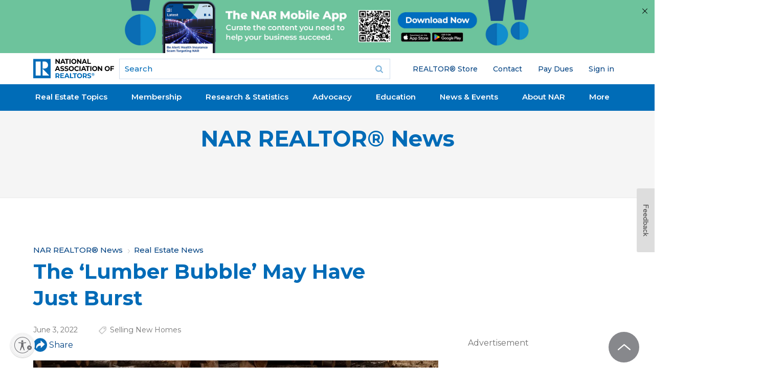

--- FILE ---
content_type: text/html; charset=utf-8
request_url: https://www.google.com/recaptcha/api2/aframe
body_size: 182
content:
<!DOCTYPE HTML><html><head><meta http-equiv="content-type" content="text/html; charset=UTF-8"></head><body><script nonce="zFj7yhIdzH5Na6ht2P6V6w">/** Anti-fraud and anti-abuse applications only. See google.com/recaptcha */ try{var clients={'sodar':'https://pagead2.googlesyndication.com/pagead/sodar?'};window.addEventListener("message",function(a){try{if(a.source===window.parent){var b=JSON.parse(a.data);var c=clients[b['id']];if(c){var d=document.createElement('img');d.src=c+b['params']+'&rc='+(localStorage.getItem("rc::a")?sessionStorage.getItem("rc::b"):"");window.document.body.appendChild(d);sessionStorage.setItem("rc::e",parseInt(sessionStorage.getItem("rc::e")||0)+1);localStorage.setItem("rc::h",'1769066677245');}}}catch(b){}});window.parent.postMessage("_grecaptcha_ready", "*");}catch(b){}</script></body></html>

--- FILE ---
content_type: application/javascript; charset=utf-8
request_url: https://count.personyze.com/stat-track-log-visit.js.php?fr=289&te=0&sr=7482&ld=0&ur=https%3A%2F%2Fwww.nar.realtor%2Fmagazine%2Freal-estate-news%2Fthe-lumber-bubble-may-have-just-burst&rf=&id=-676616398&si=1769066673&ss=1769066673&nw=2&st=1&ls=1769066673&rs=0&sy=&bh=490&hs=0&dg=&ps=&ev=1_2128263_-2_0_1%2F1%261_2128263_2_1_7%262_e2128263_-39_0_%5B%7B%22nar_main_125%22%3A1%2C%22nar_main_130%22%3A1%7D%2C%7B%2221268025%22%3A1%2C%2221268031%22%3A1%2C%2221269661%22%3A1%7D%5D&hu=&ao=&pr=&tm=1769066675&pl=Linux%20x86_64&sc=1280x720x24&th=1620959508&ck=y&aj=y&jv=n&fl=-1&sl=-1&mp=-1&cn=y&vl=-1&qt=-1
body_size: 68
content:
(function(_S_T) { if (_S_T) {_S_T.log_visit(289, 2128263, {}, 1, null, [], null, [], [], '490', [], [], null, 1769066673, 0, {}, 490, "", null);}})(window._S_T || window.parent && parent._S_T)

--- FILE ---
content_type: application/javascript; charset=utf-8
request_url: https://count.personyze.com/stat-track-log-visit.js.php?fr=289&te=0&sr=7482&ld=1&ur=https%3A%2F%2Fwww.nar.realtor%2Fmagazine%2Freal-estate-news%2Fthe-lumber-bubble-may-have-just-burst&rf=&id=-676616398&si=0&ss=1769066673&nw=3&st=1&ls=1769066673&rs=0&sy=&bh=&hs=0&dg=&ps=1769066673&ev=&hu=&ao=&pr=&tm=1769066673&pl=Linux%20x86_64&sc=1280x720x24&th=1620959508&ck=y&aj=y&jv=n&fl=-1&sl=-1&mp=-1&cn=y&vl=-1&qt=-1
body_size: 234
content:
(function(_S_T) { if (_S_T) {_S_T.log_visit(289, 2128263, {"srch_word":"","ref_type":"direct","country_code":"US","country":null,"region":"OH","city":"Columbus","latitude":39.962501525878906,"longitude":-83.006103515625,"ip":"18.220.249.225","1_vid":2128263,"1_ref_type":"direct","timezone":0,"current_city":"Columbus","current_state":"OH"}, 1, null, [[2128263,7]], null, [], [], '490', [], [], null, 1769066673, 0, {}, 490, "", "");}})(window._S_T || window.parent && parent._S_T)

--- FILE ---
content_type: application/javascript; charset=utf-8
request_url: https://visitor-service-us-east-1.tealiumiq.com/nar/main/019be49737160036fe9239f8cad00009f0057097007e8?callback=utag.ut%5B%22writevamain%22%5D&rnd=1769066674557
body_size: 548
content:
utag.ut["writevamain"]({"metrics":{"22":1.0,"6177":120,"6221":31.0,"5440":1.0,"5770":0,"6223":61,"6157":60,"15":1.0,"28":1.0,"29":1.0,"21268604":1.0,"6215":25.0,"6217":30.0,"5735":0,"6219":55,"21":1.0},"dates":{"23":1769066674167,"21268029":1769066674167,"5444":1769066674167,"audience_nar_main_130_count_ts":1769066674189,"audience_nar_main_125_count_ts":1769066674189},"properties":{"6253":"019be49737160036fe9239f8cad00009f0057097007e8","17":"https://www.nar.realtor/magazine/real-estate-news/the-lumber-bubble-may-have-just-burst","profile":"main","21268032":"https://www.nar.realtor/magazine/real-estate-news/the-lumber-bubble-may-have-just-burst","7759":"www.nar.realtor","account":"nar"},"flags":{"7254":false,"5661":true,"5454":false,"5446":true,"6019":false,"21269335":false},"metric_sets":{"21268033":{"https://www．nar．realtor/magazine/real-estate-news/the-lumber-bubble-may-have-just-burst":1}},"current_visit":{"metrics":{"12":0.0,"6147":12,"7":1.0,"80":0.0},"dates":{"11":1769066674167,"6143":1769066674167,"10":1769066674167},"properties":{"44":"Chrome","45":"Mac OS X","46":"Mac desktop","47":"browser","48":"Chrome","5":"https://www.nar.realtor/magazine/real-estate-news/the-lumber-bubble-may-have-just-burst","21269760":"sresex"},"flags":{"14":true,"7158":true,"21269629":false,"5434":false,"6924":false,"7160":false},"property_sets":{"49":["Chrome"],"50":["Mac OS X"],"51":["Mac desktop"],"52":["browser"],"53":["Chrome"]}},"badges":{"21268031":true,"21269661":true,"21268025":true},"audiences":{"nar_main_130":"Store.R NEVER visited - Anonymous","nar_main_125":"Store.R NEVER visited - everyone"}});

--- FILE ---
content_type: text/javascript; charset=utf-8
request_url: https://cdn.decibelinsight.net/i/13833/227156/di.js
body_size: 65708
content:
/**
 * Copyright 2026 Medallia Inc.
 * https://www.medallia.com/
 */
window._da_=window._da_||[];_da_['jsVersion']=1758693644;_da_["da_websiteId"] = 227156;_da_["returnVisit"] = false;_da_["accountNumber"] = 13833;_da_["da_dnsRecord"] = "collection.decibelinsight.net";_da_["intPreScripts"] = function(){};_da_["intScripts"] = function(){try{(function () {var b = 0,alreadyTracked = (((window._da_.int_state || '').indexOf('adobe:1') !== -1) || (window.sessionStorage && +window.sessionStorage.di_adobe_tracked === 1)),a = function () {if (window.decibelInsight && typeof window.s != 'undefined') {window.decibelInsight('onHTMLCollected', function () {if (decibelInsight('isDomainValid', ["invoice.realtors.org","realtors.auth0.com","login.connect.realtor","reg.realtor.org","www.nar.realtor","www.realtors.org"])) {var _tr = window.s; window.decibelInsight.setIntStatus('adobe', 1);window.sessionStorage && (window.sessionStorage.di_adobe_tracked = 1); _tr.eVar50=decibelInsight('getSessionId');_tr.linkTrackVars='eVar50';_tr.tl(true,'o','Decibel Insight Session ID');}});} else {(30 > ++b) && setTimeout(a, 25);}};!alreadyTracked && a();})();}catch(e){window[window.DecibelInsight].warn('DecibelInsight: Configuration error in Integration Tag.', e.toString()); if (window[window.DecibelInsight].handleException) window[window.DecibelInsight].handleException('Integration', e, 'CONFIG');}try{// List of events which need to check at DXA level
var medalliaEventsArr = ["MDigital_Form_Close_No_Submit","MDigital_Form_Next_Page","MDigital_Form_Back_Page","MDigital_ThankYou_Close","MDigital_Form_Close_Submitted","MDigital_ThankYou_Displayed","MDigital_Submit_Feedback","MDigital_CaptureButton_Taken","MDigital_Invite_Declined","MDigital_Feedback_Button_Clicked","MDigital_Form_Displayed"];
var medalliaEventConfig = "surveyEngagement";

// Update DF that DXA is ready
if (typeof KAMPYLE_ONSITE_SDK !== 'undefined' && typeof KAMPYLE_ONSITE_SDK.collectIntegrationData !== 'undefined' ) { 
KAMPYLE_ONSITE_SDK.collectIntegrationData("decibelInsight");
}
		
// Send Integration data to DXA
function sendIntegrationData(eventType, detail) {
try {
var m_nps;
var m_fields = [];
if (detail.Content) {
for (var i = 0; i < detail.Content.length; i++) {
var name = detail.Content[i].unique_name ? detail.Content[i].unique_name : "";
var value = detail.Content[i].value ? detail.Content[i].value : "";
var type = detail.Content[i].type ? detail.Content[i].type : "";
if (detail.Content[i].type === "nps") {
m_nps = detail.Content[i].value;
}
if (detail.Content[i].type === "radio" || detail.Content[i].type === "select") {
if (detail.Content[i].value == null) {
value = "";
} else {
value = detail.Content[i].value.label ? detail.Content[i].value.label : "";
}
}
if (detail.Content[i].type === "checkbox") {
for (var j = 0; j < detail.Content[i].value.length; j++) {
value = detail.Content[i].value[j].label ? detail.Content[i].value[j].label : "";
m_fields.push({
name: name,
value: value,
type: type
});
}
} else {
m_fields.push({
name: name,
value: value,
type: type
});
}
}
}
var m_ContextData = {
event: eventType && eventType != null && isNaN(eventType) ? eventType.toString() : "",
formId: isNaN(detail.Form_ID) ? 99999 : parseInt(detail.Form_ID) || 99999,
formType: detail.Form_Type && detail.Form_Type != null && isNaN(detail.Form_Type) ? detail.Form_Type.toString() : "",
feedbackUuid: detail.Feedback_UUID && detail.Feedback_UUID != null && isNaN(detail.Feedback_UUID) ? detail.Feedback_UUID.toString() : "",
nps: isNaN(m_nps) ? 99999 : parseInt(m_nps) || 99999,
formFields: m_fields
};
if (m_ContextData.feedbackUuid !== "" && m_ContextData.formId !== 99999) {               
decibelInsight("sendIntegrationData", "Medallia", m_ContextData);
}
} catch (exception) { 
}
}
		
// Call back function call by DF
window.dxa_digital_integration = function(eventType, detail) {    
try {
// Ignore if event is out of required events
if (medalliaEventsArr.indexOf(eventType) === -1) {
return;
}

if (medalliaEventConfig === "surveyEngagement" || (medalliaEventConfig === "surveySubmission" && eventType.toString() === "MDigital_Submit_Feedback")) {
// TODO: this window level check not needed if implemented in di.js directly
if (!window.dxa_digital_set_retention_done) {
decibelInsight("setRetention");
window.dxa_digital_set_retention_done = true;
}
}
    
// TODO: unwrap this function
decibelInsight("onPageCollected", function() {
decibelInsight("sendTrackedEvent", eventType);
sendIntegrationData(eventType, detail);
}, true);
} catch (exception) {
} 
}

for (var i = 0; i < medalliaEventsArr.length; i++) {
var m_Event = medalliaEventsArr[i];
window.addEventListener(m_Event, function (mdEvent) { 
if (window.dxa_digital_listener_disabled) {
return;
} else {
// pass information to call back function
dxa_digital_integration(mdEvent.type, mdEvent.detail);
}});
}}catch(e){window[window.DecibelInsight].warn('DecibelInsight: Configuration error in Integration Tag.', e.toString()); if (window[window.DecibelInsight].handleException) window[window.DecibelInsight].handleException('Integration', e, 'CONFIG');}try{(function(){decibelInsight.onRealTimeEnabled(function(event) { decibelInsight.sendIntegrationData("RealTime", {"sessionid": decibelInsight.getSessionId()}); });})();}catch(e){window[window.DecibelInsight].warn('DecibelInsight: Configuration error in Integration Tag.', e.toString()); if (window[window.DecibelInsight].handleException) window[window.DecibelInsight].handleException('Integration', e, 'CONFIG');}};_da_["formTitleCallback"] = _da_["formTitleCallback"] || function(form){try{if(!this.isEmpty(form.getAttribute('data-di-form-id'))){return form.getAttribute('data-di-form-id');}else if(!this.isEmpty(form.getAttribute('name'))){return form.getAttribute('name');}else if(!this.isEmpty(form.getAttribute('id'))){return form.getAttribute('id');}
return'';}catch(e){ if (window[window.DecibelInsight].handleException) window[window.DecibelInsight].handleException('formTitleCallback', e, 'CONFIG'); window[window.DecibelInsight].warn('DecibelInsight: Configuration error in formTitleCallback. ', e.toString());return '';}};_da_["fieldTitleCallback"] = _da_["fieldTitleCallback"] || function(field){try{if(field.parentNode&&field.parentNode.tagName.toUpperCase()==='LABEL'){return this.Sizzle.getText(field.parentNode);}
if(!this.isEmpty(field.id)){var labelList=this.Sizzle('label[for=\''+field.id+'\']');if(labelList.length){return this.Sizzle.getText(labelList[0]);}}
if(!this.isEmpty(field.getAttribute('data-di-field-id'))){return field.getAttribute('data-di-field-id');}
if(!this.isEmpty(field.id)){return field.id;}
return field.name;}catch(e){ if (window[window.DecibelInsight].handleException) window[window.DecibelInsight].handleException('fieldTitleCallback', e, 'CONFIG'); window[window.DecibelInsight].warn('DecibelInsight: Configuration error in fieldTitleCallback. ', e.toString());return '';}};_da_["attributionCallback"] = _da_["attributionCallback"] || function(el){try{if(el.nodeName==='A'){return checkAnchor(el);}else{return checkElement(el);}
function checkAnchor(e){if((e.getAttribute('href')==='#'||e.getAttribute('href')==="javascript:"||!e.hasAttribute('href')||e.getAttribute('href')==="javascript:void(0)")&&!e.getAttribute('id')&&!e.getAttribute('data-di-id')){return applyId(e);}}
function checkElement(e){if(!e.getAttribute('id')&&!e.getAttribute('data-di-id')){return applyId(e);}}
function generateId(e){if(e.textContent===''&&!e.getAttribute('value')&&!e.getAttribute('name')){return camelize(e.parentNode.getAttribute('class'));}
if(e.getAttribute('value')){return camelize(e.getAttribute('value'));}
if(e.getAttribute('name')){return camelize(e.getAttribute('name'));}
return camelize(e.textContent);}
function applyId(e){var generatedId=generateId(e),id='#gen_'+generatedId,incrementedId=id,hashed='di-id-'+decibelInsight.hash(incrementedId),i=1;while(document.querySelector('[data-di-id="'+hashed+'"]')&&i<100){incrementedId=id+'_'+i;hashed='di-id-'+decibelInsight.hash(incrementedId);i++;}
if(i<100){return incrementedId;}}
function camelize(str){if(!str){return;}
return str.replace(/(?:^\w|[A-Z]|\b\w|\s+)/g,function(match,index){if(+match===0)return'';return index===0?match.toLowerCase():match.toUpperCase();});}}catch(e){ if (window[window.DecibelInsight].handleException) window[window.DecibelInsight].handleException('attributionCallback', e, 'CONFIG'); window[window.DecibelInsight].warn('DecibelInsight: Configuration error in attributionCallback. ', e.toString());return '';}};_da_["preInit"] = function(){try{decibelInsight.Sizzle('head style').forEach(function(style){style.setAttribute('data-di-track','1');});if(location.pathname==='/search-results'&&location.search==='?qu=c2ex'){decibelInsight('sendGoal','Find c2ex');}
setTimeout(function(){var feedbackButton=document.querySelector('#QSIFeedbackButton-btn');if(feedbackButton){feedbackButton.addEventListener("click",decibelInsight('setRetention',true));}},3000);var limit=20;var formDictionary={SafetyAlertSubmission:{sel:'#webform-client-form-172688',name:'Safety-Alert-Submission-Form'},GovernancePAGQuestionaire:{sel:'#webform-client-form-173079',name:'Governance-PAG-Questionnaire'},ExecutiveOutreach:{sel:'#webform-client-form-173091',name:'Executive-Outreach'},SubmitQuestions:{sel:'#at-expanded-menu-filter-form',name:'Submit-Questions-&-Concerns'},ApplicationC2EX:{sel:'#webform-client-form-180712',name:'ApplicationC2EX-Brokerage-Endorsement'},ShareExperience:{sel:'#webform-client-form-181264',name:'Share-Experience'},ReferenceRequest:{sel:'#webform-client-form-181315',name:'Reference-Request-NRA'},DayLife:{sel:'#webform-client-form-181926',name:'Day in the Life Feedback'},CodeEthics:{sel:'#webform-client-form-182025',name:'Code Ethics Training'},InternationalRealtor:{sel:'#webform-client-form-182030',name:'International Realtor of the Year Nomination Form'}};function checkDictionary(dict){var i=0;var k;var ref;for(k in dict){i++;if(i>limit){break;}
if(dict.hasOwnProperty(k)){ref=dict[k];setFormAttributes(ref.sel,ref.name);}}}
function setFormAttributes(sel,name){var el=document.querySelector(sel);if(el){el.setAttribute('data-di-form-id',name);el.setAttribute('data-di-form-track','1');}}
checkDictionary(formDictionary);}catch(e){window[window.DecibelInsight].warn('DecibelInsight: Configuration error in Custom JavaScript Tags.', e.toString()); if (window[window.DecibelInsight].handleException) window[window.DecibelInsight].handleException('CustomJS', e, 'CONFIG');}};/**
 * Copyright Medallia Inc.
 * https://www.medallia.com/
 */
/**
 * Diff Match and Patch
 * Copyright Google Inc.
 * http://code.google.com/p/google-diff-match-patch/
 * Licensed under the Apache License, Version 2.0 (the "License");
 * http://www.apache.org/licenses/LICENSE-2.0
 */
/**
 * Sizzle CSS Selector Engine v2.2.1-pre
 * http://sizzlejs.com/
 * Released under the MIT license
 * http://jquery.org/license
 */
(()=>{function n(t,a,o,h){return new(o=o||Promise)(function(i,e){function s(t){try{n(h.next(t))}catch(t){e(t)}}function r(t){try{n(h.throw(t))}catch(t){e(t)}}function n(t){var e;t.done?i(t.value):((e=t.value)instanceof o?e:new o(function(t){t(e)})).then(s,r)}n((h=h.apply(t,a||[])).next())})}function j(s,r){var n,a,o,h={label:0,sent:function(){if(1&o[0])throw o[1];return o[1]},trys:[],ops:[]},t={next:e(0),throw:e(1),return:e(2)};return"function"==typeof Symbol&&(t[Symbol.iterator]=function(){return this}),t;function e(i){return function(t){var e=[i,t];if(n)throw new TypeError("Generator is already executing.");for(;h;)try{if(n=1,a&&(o=2&e[0]?a.return:e[0]?a.throw||((o=a.return)&&o.call(a),0):a.next)&&!(o=o.call(a,e[1])).done)return o;switch(a=0,(e=o?[2&e[0],o.value]:e)[0]){case 0:case 1:o=e;break;case 4:return h.label++,{value:e[1],done:!1};case 5:h.label++,a=e[1],e=[0];continue;case 7:e=h.ops.pop(),h.trys.pop();continue;default:if(!(o=0<(o=h.trys).length&&o[o.length-1])&&(6===e[0]||2===e[0])){h=0;continue}if(3===e[0]&&(!o||e[1]>o[0]&&e[1]<o[3]))h.label=e[1];else if(6===e[0]&&h.label<o[1])h.label=o[1],o=e;else{if(!(o&&h.label<o[2])){o[2]&&h.ops.pop(),h.trys.pop();continue}h.label=o[2],h.ops.push(e)}}e=r.call(s,h)}catch(t){e=[6,t],a=0}finally{n=o=0}if(5&e[0])throw e[1];return{value:e[0]?e[1]:void 0,done:!0}}}}var t=(()=>{function d(t,e,i){var s="0x"+e-65536;return s!=s||i?e:s<0?String.fromCharCode(65536+s):String.fromCharCode(s>>10|55296,1023&s|56320)}function N(){E()}var t,f,b,n,j,m,M,U,S,h,l,E,C,e,R,g,s,r,v,T="sizzle"+ +new Date,y=window.document,I=0,H=0,B=ht(),V=ht(),_=ht(),q=function(t,e){return t===e&&(l=!0),0},G={}.hasOwnProperty,i=[],X=i.pop,z=i.push,x=i.push,W=i.slice,w=function(t,e){for(var i=0,s=t.length;i<s;i++)if(t[i]===e)return i;return-1},J="checked|selected|async|autofocus|autoplay|controls|defer|disabled|hidden|ismap|loop|multiple|open|readonly|required|scoped",a="[\\x20\\t\\r\\n\\f]",o="(?:\\\\.|[\\w-]|[^\\x00-\\xa0])+",Y="\\["+a+"*("+o+")(?:"+a+"*([*^$|!~]?=)"+a+"*(?:'((?:\\\\.|[^\\\\'])*)'|\"((?:\\\\.|[^\\\\\"])*)\"|("+o+"))|)"+a+"*\\]",$=":("+o+")(?:\\((('((?:\\\\.|[^\\\\'])*)'|\"((?:\\\\.|[^\\\\\"])*)\")|((?:\\\\.|[^\\\\()[\\]]|"+Y+")*)|.*)\\)|)",K=new RegExp(a+"+","g"),A=new RegExp("^"+a+"+|((?:^|[^\\\\])(?:\\\\.)*)"+a+"+$","g"),Q=new RegExp("^"+a+"*,"+a+"*"),Z=new RegExp("^"+a+"*([>+~]|"+a+")"+a+"*"),tt=new RegExp("="+a+"*([^\\]'\"]*?)"+a+"*\\]","g"),et=new RegExp($),it=new RegExp("^"+o+"$"),u={ID:new RegExp("^#("+o+")"),CLASS:new RegExp("^\\.("+o+")"),TAG:new RegExp("^("+o+"|[*])"),ATTR:new RegExp("^"+Y),PSEUDO:new RegExp("^"+$),CHILD:new RegExp("^:(only|first|last|nth|nth-last)-(child|of-type)(?:\\("+a+"*(even|odd|(([+-]|)(\\d*)n|)"+a+"*(?:([+-]|)"+a+"*(\\d+)|))"+a+"*\\)|)","i"),bool:new RegExp("^(?:"+J+")$","i"),needsContext:new RegExp("^"+a+"*[>+~]|:(even|odd|eq|gt|lt|nth|first|last)(?:\\("+a+"*((?:-\\d)?\\d*)"+a+"*\\)|)(?=[^-]|$)","i")},st=/^(?:input|select|textarea|button)$/i,rt=/^h\d$/i,c=/^[^{]+\{\s*\[native \w/,nt=/^(?:#([\w-]+)|(\w+)|\.([\w-]+))$/,at=/[+~]/,ot=/'|\\/g,p=new RegExp("\\\\([\\da-f]{1,6}"+a+"?|("+a+")|.)","ig");try{x.apply(i=W.call(y.childNodes),y.childNodes),i[y.childNodes.length].nodeType}catch(t){x={apply:i.length?function(t,e){z.apply(t,W.call(e))}:function(t,e){for(var i=t.length,s=0;t[i++]=e[s++];);t.length=i-1}}}function D(t,e,i,s,r){try{var n,a,o,h,l,c,d,u=e&&e.ownerDocument,p=e?e.nodeType:9;if(f.qsa=f.qsa||window.di_allow_non_native_querySelectorAll&&C.querySelectorAll,i=i||[],"string"!=typeof t||!t||1!==p&&9!==p&&11!==p)return i;if(!s&&((e?e.ownerDocument||e:y)!==C&&E(e),e=e||C,R)){if(11!==p&&(l=nt.exec(t)))if(n=l[1]){if(9===p){if(!(o=e.getElementById(n)))return i;if(o.id===n)return i.push(o),i}else if(u&&(o=u.getElementById(n))&&v(e,o)&&o.id===n)return i.push(o),i}else{if(l[2])return x.apply(i,e.getElementsByTagName(t)),i;if((n=l[3])&&f.getElementsByClassName&&e.getElementsByClassName)return x.apply(i,e.getElementsByClassName(n)),i}if(f.qsa&&!_[t+" "]&&(!g||!g.test(t))){if(1!==p||r)u=e,d=t;else if("object"!==e.nodeName.toLowerCase()){for((h=e.getAttribute("id"))?h=h.replace(ot,"\\$&"):e.setAttribute("id",h=T),a=(c=m(t)).length;a--;)c[a]="[id='"+h+"'] "+O(c[a]);d=c.join(","),u=at.test(t)&&dt(e.parentNode)||e}if(d)try{return x.apply(i,u.querySelectorAll(d)),i}catch(t){}finally{h===T&&e.removeAttribute("id")}}}return U(t.replace(A,"$1"),e,i,s)}catch(t){return[]}}function ht(){var i=[];function s(t,e){return i.push(t+" ")>b.cacheLength&&delete s[i.shift()],s[t+" "]=e}return s}function F(t){return t[T]=!0,t}function P(t){var e=C.createElement("div");try{return!!t(e)}catch(t){return!1}finally{e.parentNode&&e.parentNode.removeChild(e)}}function lt(t,e){for(var i=t.split("|"),s=t.length;s--;)b.attrHandle[i[s]]=e}function ct(t,e){var i=e&&t,s=i&&1===t.nodeType&&1===e.nodeType&&(~e.sourceIndex||1<<31)-(~t.sourceIndex||1<<31);if(s)return s;if(i)for(;i=i.nextSibling;)if(i===e)return-1;return t?1:-1}function k(a){return F(function(n){return n=+n,F(function(t,e){for(var i,s=a([],t.length,n),r=s.length;r--;)t[i=s[r]]&&(t[i]=!(e[i]=t[i]))})})}function dt(t){return t&&void 0!==t.getElementsByTagName&&t}for(t in f=D.support={},j=D.isXML=function(t){t=t&&(t.ownerDocument||t).documentElement;return!!t&&"HTML"!==t.nodeName},E=D.setDocument=function(t){var t=t?t.ownerDocument||t:y;return t!==C&&9===t.nodeType&&t.documentElement&&(e=(C=t).documentElement,R=!j(C),C.documentMode&&(t=C.defaultView)&&t.top!==t&&(t.addEventListener?t.addEventListener("unload",N,!1):t.attachEvent&&t.attachEvent("onunload",N)),f.attributes=P(function(t){return t.className="i",!t.getAttribute("className")}),f.getElementsByTagName=P(function(t){return t.appendChild(C.createComment("")),!t.getElementsByTagName("*").length}),f.getElementsByClassName=c.test(C.getElementsByClassName),f.getById=P(function(t){return e.appendChild(t).id=T,!C.getElementsByName||!C.getElementsByName(T).length}),f.getById?(b.find.ID=function(t,e){if(void 0!==e.getElementById&&R)return(e=e.getElementById(t))?[e]:[]},b.filter.ID=function(t){var e=t.replace(p,d);return function(t){return t.getAttribute("id")===e}}):(delete b.find.ID,b.filter.ID=function(t){var e=t.replace(p,d);return function(t){t=void 0!==t.getAttributeNode&&t.getAttributeNode("id");return t&&t.value===e}}),b.find.TAG=f.getElementsByTagName?function(t,e){return void 0!==e.getElementsByTagName?e.getElementsByTagName(t):f.qsa?e.querySelectorAll(t):void 0}:function(t,e){var i,s=[],r=0,n=e.getElementsByTagName(t);if("*"!==t)return n;for(;i=n[r++];)1===i.nodeType&&s.push(i);return s},b.find.CLASS=f.getElementsByClassName&&function(t,e){if(void 0!==e.getElementsByClassName&&R)return e.getElementsByClassName(t)},s=[],g=[],(f.qsa=c.test(C.querySelectorAll))&&(P(function(t){e.appendChild(t).innerHTML="<a id='"+T+"'></a><select id='"+T+"-\r\\' msallowcapture=''><option selected=''></option></select>",t.querySelectorAll("[msallowcapture^='']").length&&g.push("[*^$]="+a+"*(?:''|\"\")"),t.querySelectorAll("[selected]").length||g.push("\\["+a+"*(?:value|"+J+")"),t.querySelectorAll("[id~="+T+"-]").length||g.push("~="),t.querySelectorAll(":checked").length||g.push(":checked"),t.querySelectorAll("a#"+T+"+*").length||g.push(".#.+[+~]")}),P(function(t){var e=C.createElement("input");e.setAttribute("type","hidden"),t.appendChild(e).setAttribute("name","D"),t.querySelectorAll("[name=d]").length&&g.push("name"+a+"*[*^$|!~]?="),t.querySelectorAll(":enabled").length||g.push(":enabled",":disabled"),t.querySelectorAll("*,:x"),g.push(",.*:")})),(f.matchesSelector=c.test(r=e.matches||e.webkitMatchesSelector||e.mozMatchesSelector||e.oMatchesSelector||e.msMatchesSelector))&&P(function(t){f.disconnectedMatch=r.call(t,"div"),r.call(t,"[s!='']:x"),s.push("!=",$)}),g=g.length&&new RegExp(g.join("|")),s=s.length&&new RegExp(s.join("|")),t=c.test(e.compareDocumentPosition),v=t||c.test(e.contains)?function(t,e){var i=9===t.nodeType?t.documentElement:t,e=e&&e.parentNode;return t===e||!(!e||1!==e.nodeType||!(i.contains?i.contains(e):t.compareDocumentPosition&&16&t.compareDocumentPosition(e)))}:function(t,e){if(e)for(;e=e.parentNode;)if(e===t)return!0;return!1},q=t?function(t,e){var i;return t===e?(l=!0,0):(i=!t.compareDocumentPosition-!e.compareDocumentPosition)||(1&(i=(t.ownerDocument||t)===(e.ownerDocument||e)?t.compareDocumentPosition(e):1)||!f.sortDetached&&e.compareDocumentPosition(t)===i?t===C||t.ownerDocument===y&&v(y,t)?-1:e===C||e.ownerDocument===y&&v(y,e)?1:h?w(h,t)-w(h,e):0:4&i?-1:1)}:function(t,e){if(t===e)return l=!0,0;var i,s=0,r=t.parentNode,n=e.parentNode,a=[t],o=[e];if(!r||!n)return t===C?-1:e===C?1:r?-1:n?1:h?w(h,t)-w(h,e):0;if(r===n)return ct(t,e);for(i=t;i=i.parentNode;)a.unshift(i);for(i=e;i=i.parentNode;)o.unshift(i);for(;a[s]===o[s];)s++;return s?ct(a[s],o[s]):a[s]===y?-1:o[s]===y?1:0}),C},D.matches=function(t,e){return D(t,null,null,e)},D.matchesSelector=function(t,e){if((t.ownerDocument||t)!==C&&E(t),e=e.replace(tt,"='$1']"),f.matchesSelector&&R&&!_[e+" "]&&(!s||!s.test(e))&&(!g||!g.test(e)))try{var i=r.call(t,e);if(i||f.disconnectedMatch||t.document&&11!==t.document.nodeType)return i}catch(t){}return 0<D(e,C,null,[t]).length},D.contains=function(t,e){return(t.ownerDocument||t)!==C&&E(t),v(t,e)},D.attr=function(t,e){(t.ownerDocument||t)!==C&&E(t);var i=b.attrHandle[e.toLowerCase()],i=i&&G.call(b.attrHandle,e.toLowerCase())?i(t,e,!R):void 0;return void 0!==i?i:f.attributes||!R?t.getAttribute(e):(i=t.getAttributeNode(e))&&i.specified?i.value:null},D.error=function(t){throw new Error("Syntax error, unrecognized expression: "+t)},D.uniqueSort=function(t){var e,i=[],s=0,r=0;if(l=!f.detectDuplicates,h=!f.sortStable&&t.slice(0),t.sort(q),l){for(;e=t[r++];)e===t[r]&&(s=i.push(r));for(;s--;)t.splice(i[s],1)}return h=null,t},n=D.getText=function(t){var e,i="",s=0,r=t.nodeType;if(r){if(1===r||9===r||11===r){if("string"==typeof t.textContent)return t.textContent;for(t=t.firstChild;t;t=t.nextSibling)i+=n(t)}else if(3===r||4===r)return t.nodeValue}else for(;e=t[s++];)i+=n(e);return i},(b=D.selectors={cacheLength:50,createPseudo:F,match:u,attrHandle:{},find:{},relative:{">":{dir:"parentNode",first:!0}," ":{dir:"parentNode"},"+":{dir:"previousSibling",first:!0},"~":{dir:"previousSibling"}},preFilter:{ATTR:function(t){return t[1]=t[1].replace(p,d),t[3]=(t[3]||t[4]||t[5]||"").replace(p,d),"~="===t[2]&&(t[3]=" "+t[3]+" "),t.slice(0,4)},CHILD:function(t){return t[1]=t[1].toLowerCase(),"nth"===t[1].slice(0,3)?(t[3]||D.error(t[0]),t[4]=+(t[4]?t[5]+(t[6]||1):2*("even"===t[3]||"odd"===t[3])),t[5]=+(t[7]+t[8]||"odd"===t[3])):t[3]&&D.error(t[0]),t},PSEUDO:function(t){var e,i=!t[6]&&t[2];return u.CHILD.test(t[0])?null:(t[3]?t[2]=t[4]||t[5]||"":i&&et.test(i)&&(e=(e=m(i,!0))&&i.indexOf(")",i.length-e)-i.length)&&(t[0]=t[0].slice(0,e),t[2]=i.slice(0,e)),t.slice(0,3))}},filter:{TAG:function(t){var e=t.replace(p,d).toLowerCase();return"*"===t?function(){return!0}:function(t){return t.nodeName&&t.nodeName.toLowerCase()===e}},CLASS:function(t){var e=B[t+" "];return e||(e=new RegExp("(^|"+a+")"+t+"("+a+"|$)"))&&B(t,function(t){return e.test("string"==typeof t.className&&t.className||void 0!==t.getAttribute&&t.getAttribute("class")||"")})},ATTR:function(e,i,s){return function(t){t=D.attr(t,e);return null==t?"!="===i:!i||(t+="","="===i?t===s:"!="===i?t!==s:"^="===i?s&&0===t.indexOf(s):"*="===i?s&&-1<t.indexOf(s):"$="===i?s&&t.slice(-s.length)===s:"~="===i?-1<(" "+t.replace(K," ")+" ").indexOf(s):"|="===i&&(t===s||t.slice(0,s.length+1)===s+"-"))}},CHILD:function(f,t,e,m,g){var v="nth"!==f.slice(0,3),y="last"!==f.slice(-4),_="of-type"===t;return 1===m&&0===g?function(t){return!!t.parentNode}:function(t,e,i){var s,r,n,a,o,h,l=v!=y?"nextSibling":"previousSibling",c=t.parentNode,d=_&&t.nodeName.toLowerCase(),u=!i&&!_,p=!1;if(c){if(v){for(;l;){for(a=t;a=a[l];)if(_?a.nodeName.toLowerCase()===d:1===a.nodeType)return!1;h=l="only"===f&&!h&&"nextSibling"}return!0}if(h=[y?c.firstChild:c.lastChild],y&&u){for(p=(o=(s=(r=(n=(a=c)[T]||(a[T]={}))[a.uniqueID]||(n[a.uniqueID]={}))[f]||[])[0]===I&&s[1])&&s[2],a=o&&c.childNodes[o];a=++o&&a&&a[l]||(p=o=0,h.pop());)if(1===a.nodeType&&++p&&a===t){r[f]=[I,o,p];break}}else if(!1===(p=u?o=(s=(r=(n=(a=t)[T]||(a[T]={}))[a.uniqueID]||(n[a.uniqueID]={}))[f]||[])[0]===I&&s[1]:p))for(;(a=++o&&a&&a[l]||(p=o=0,h.pop()))&&((_?a.nodeName.toLowerCase()!==d:1!==a.nodeType)||!++p||(u&&((r=(n=a[T]||(a[T]={}))[a.uniqueID]||(n[a.uniqueID]={}))[f]=[I,p]),a!==t)););return(p-=g)===m||p%m==0&&0<=p/m}}},PSEUDO:function(t,n){var e,a=b.pseudos[t]||b.setFilters[t.toLowerCase()]||D.error("unsupported pseudo: "+t);return a[T]?a(n):1<a.length?(e=[t,t,"",n],b.setFilters.hasOwnProperty(t.toLowerCase())?F(function(t,e){for(var i,s=a(t,n),r=s.length;r--;)t[i=w(t,s[r])]=!(e[i]=s[r])}):function(t){return a(t,0,e)}):a}},pseudos:{not:F(function(t){var s=[],r=[],o=M(t.replace(A,"$1"));return o[T]?F(function(t,e,i,s){for(var r,n=o(t,null,s,[]),a=t.length;a--;)(r=n[a])&&(t[a]=!(e[a]=r))}):function(t,e,i){return s[0]=t,o(s,null,i,r),s[0]=null,!r.pop()}}),has:F(function(e){return function(t){return 0<D(e,t).length}}),contains:F(function(e){return e=e.replace(p,d),function(t){return-1<(t.textContent||t.innerText||n(t)).indexOf(e)}}),lang:F(function(i){return it.test(i||"")||D.error("unsupported lang: "+i),i=i.replace(p,d).toLowerCase(),function(t){var e;do{if(e=R?t.lang:t.getAttribute("xml:lang")||t.getAttribute("lang"))return(e=e.toLowerCase())===i||0===e.indexOf(i+"-")}while((t=t.parentNode)&&1===t.nodeType);return!1}}),target:function(t){var e=window.location&&window.location.hash;return e&&e.slice(1)===t.id},root:function(t){return t===e},focus:function(t){return t===C.activeElement&&(!C.hasFocus||C.hasFocus())&&!!(t.type||t.href||~t.tabIndex)},enabled:function(t){return!1===t.disabled},disabled:function(t){return!0===t.disabled},checked:function(t){var e=t.nodeName.toLowerCase();return"input"===e&&!!t.checked||"option"===e&&!!t.selected},selected:function(t){return t.parentNode&&t.parentNode.selectedIndex,!0===t.selected},empty:function(t){for(t=t.firstChild;t;t=t.nextSibling)if(t.nodeType<6)return!1;return!0},parent:function(t){return!b.pseudos.empty(t)},header:function(t){return rt.test(t.nodeName)},input:function(t){return st.test(t.nodeName)},button:function(t){var e=t.nodeName.toLowerCase();return"input"===e&&"button"===t.type||"button"===e},text:function(t){return"input"===t.nodeName.toLowerCase()&&"text"===t.type&&(null==(t=t.getAttribute("type"))||"text"===t.toLowerCase())},first:k(function(){return[0]}),last:k(function(t,e){return[e-1]}),eq:k(function(t,e,i){return[i<0?i+e:i]}),even:k(function(t,e){for(var i=0;i<e;i+=2)t.push(i);return t}),odd:k(function(t,e){for(var i=1;i<e;i+=2)t.push(i);return t}),lt:k(function(t,e,i){for(var s=i<0?i+e:i;0<=--s;)t.push(s);return t}),gt:k(function(t,e,i){for(var s=i<0?i+e:i;++s<e;)t.push(s);return t})}}).pseudos.nth=b.pseudos.eq,{radio:!0,checkbox:!0,file:!0,password:!0,image:!0})b.pseudos[t]=(e=>function(t){return"input"===t.nodeName.toLowerCase()&&t.type===e})(t);for(t in{submit:!0,reset:!0})b.pseudos[t]=(i=>function(t){var e=t.nodeName.toLowerCase();return("input"===e||"button"===e)&&t.type===i})(t);function ut(){}function O(t){for(var e=0,i=t.length,s="";e<i;e++)s+=t[e].value;return s}function pt(a,t,e){var o=t.dir,h=e&&"parentNode"===o,l=H++;return t.first?function(t,e,i){for(;t=t[o];)if(1===t.nodeType||h)return a(t,e,i)}:function(t,e,i){var s,r,n=[I,l];if(i){for(;t=t[o];)if((1===t.nodeType||h)&&a(t,e,i))return!0}else for(;t=t[o];)if(1===t.nodeType||h){if((s=(r=(r=t[T]||(t[T]={}))[t.uniqueID]||(r[t.uniqueID]={}))[o])&&s[0]===I&&s[1]===l)return n[2]=s[2];if((r[o]=n)[2]=a(t,e,i))return!0}}}function ft(r){return 1<r.length?function(t,e,i){for(var s=r.length;s--;)if(!r[s](t,e,i))return!1;return!0}:r[0]}function L(t,e,i,s,r){for(var n,a=[],o=0,h=t.length,l=null!=e;o<h;o++)!(n=t[o])||i&&!i(n,s,r)||(a.push(n),l&&e.push(o));return a}function mt(p,f,m,g,v,t){return g&&!g[T]&&(g=mt(g)),v&&!v[T]&&(v=mt(v,t)),F(function(t,e,i,s){var r,n,a,o=[],h=[],l=e.length,c=t||((t,e,i)=>{for(var s=0,r=e.length;s<r;s++)D(t,e[s],i);return i})(f||"*",i.nodeType?[i]:i,[]),d=!p||!t&&f?c:L(c,o,p,i,s),u=m?v||(t?p:l||g)?[]:e:d;if(m&&m(d,u,i,s),g)for(r=L(u,h),g(r,[],i,s),n=r.length;n--;)(a=r[n])&&(u[h[n]]=!(d[h[n]]=a));if(t){if(v||p){if(v){for(r=[],n=u.length;n--;)(a=u[n])&&r.push(d[n]=a);v(null,u=[],r,s)}for(n=u.length;n--;)(a=u[n])&&-1<(r=v?w(t,a):o[n])&&(t[r]=!(e[r]=a))}}else u=L(u===e?u.splice(l,u.length):u),v?v(null,e,u,s):x.apply(e,u)})}function gt(g,v){function t(t,e,i,s,r){var n,a,o,h=0,l="0",c=t&&[],d=[],u=S,p=t||_&&b.find.TAG("*",r),f=I+=null==u?1:Math.random()||.1,m=p.length;for(r&&(S=e===C||e||r);l!==m&&null!=(n=p[l]);l++){if(_&&n){for(a=0,e||n.ownerDocument===C||(E(n),i=!R);o=g[a++];)if(o(n,e||C,i)){s.push(n);break}r&&(I=f)}y&&((n=!o&&n)&&h--,t)&&c.push(n)}if(h+=l,y&&l!==h){for(a=0;o=v[a++];)o(c,d,e,i);if(t){if(0<h)for(;l--;)c[l]||d[l]||(d[l]=X.call(s));d=L(d)}x.apply(s,d),r&&!t&&0<d.length&&1<h+v.length&&D.uniqueSort(s)}return r&&(I=f,S=u),c}var y=0<v.length,_=0<g.length;return y?F(t):t}return ut.prototype=b.filters=b.pseudos,b.setFilters=new ut,m=D.tokenize=function(t,e){var i,s,r,n,a,o,h,l=V[t+" "];if(l)return e?0:l.slice(0);for(a=t,o=[],h=b.preFilter;a;){for(n in i&&!(s=Q.exec(a))||(s&&(a=a.slice(s[0].length)||a),o.push(r=[])),i=!1,(s=Z.exec(a))&&(i=s.shift(),r.push({value:i,type:s[0].replace(A," ")}),a=a.slice(i.length)),b.filter)!(s=u[n].exec(a))||h[n]&&!(s=h[n](s))||(i=s.shift(),r.push({value:i,type:n,matches:s}),a=a.slice(i.length));if(!i)break}return e?a.length:a?D.error(t):V(t,o).slice(0)},M=D.compile=function(t,e){var i,s=[],r=[],n=_[t+" "];if(!n){for(i=(e=e||m(t)).length;i--;)((n=function t(e){for(var s,i,r,n=e.length,a=b.relative[e[0].type],o=a||b.relative[" "],h=a?1:0,l=pt(function(t){return t===s},o,!0),c=pt(function(t){return-1<w(s,t)},o,!0),d=[function(t,e,i){return t=!a&&(i||e!==S)||((s=e).nodeType?l:c)(t,e,i),s=null,t}];h<n;h++)if(i=b.relative[e[h].type])d=[pt(ft(d),i)];else{if((i=b.filter[e[h].type].apply(null,e[h].matches))[T]){for(r=++h;r<n&&!b.relative[e[r].type];r++);return mt(1<h&&ft(d),1<h&&O(e.slice(0,h-1).concat({value:" "===e[h-2].type?"*":""})).replace(A,"$1"),i,h<r&&t(e.slice(h,r)),r<n&&t(e=e.slice(r)),r<n&&O(e))}d.push(i)}return ft(d)}(e[i]))[T]?s:r).push(n);(n=_(t,gt(r,s))).selector=t}return n},U=D.select=function(t,e,i,s){var r,n,a,o,h,l="function"==typeof t&&t,c=!s&&m(t=l.selector||t);if(i=i||[],1===c.length){if(2<(n=c[0]=c[0].slice(0)).length&&"ID"===(a=n[0]).type&&f.getById&&9===e.nodeType&&R&&b.relative[n[1].type]){if(!(e=(b.find.ID(a.matches[0].replace(p,d),e)||[])[0]))return i;l&&(e=e.parentNode),t=t.slice(n.shift().value.length)}for(r=u.needsContext.test(t)?0:n.length;r--&&(a=n[r],!b.relative[o=a.type]);)if((h=b.find[o])&&(s=h(a.matches[0].replace(p,d),at.test(n[0].type)&&dt(e.parentNode)||e))){if(n.splice(r,1),t=s.length&&O(n))break;return x.apply(i,s),i}}return(l||M(t,c))(s,e,!R,i,!e||at.test(t)&&dt(e.parentNode)||e),i},f.sortStable=T.split("").sort(q).join("")===T,f.detectDuplicates=!!l,E(),f.sortDetached=P(function(t){return 1&t.compareDocumentPosition(C.createElement("div"))}),P(function(t){return t.innerHTML="<a href='#'></a>","#"===t.firstChild.getAttribute("href")})||lt("type|href|height|width",function(t,e,i){if(!i)return t.getAttribute(e,"type"===e.toLowerCase()?1:2)}),f.attributes&&P(function(t){return t.innerHTML="<input/>",t.firstChild.setAttribute("value",""),""===t.firstChild.getAttribute("value")})||lt("value",function(t,e,i){if(!i&&"input"===t.nodeName.toLowerCase())return t.defaultValue}),P(function(t){return null==t.getAttribute("disabled")})||lt(J,function(t,e,i){if(!i)return!0===t[e]?e.toLowerCase():(i=t.getAttributeNode(e))&&i.specified?i.value:null}),D})(),c=window,m=document,u=navigator,a=document.location,g=Math,M=c.MutationObserver||c.WebKitMutationObserver||c.MozMutationObserver,v=t,U=Array.prototype.slice,H=Array.prototype.push;function p(){this.Diff_Timeout=1,this.Diff_EditCost=4}p.prototype.diff_main=function(t,e,i,s){var r,n,a,s=s=void 0===s?this.Diff_Timeout<=0?Number.MAX_VALUE:(new Date).getTime()+1e3*this.Diff_Timeout:s;if(null==t||null==e)throw new Error("Null input. (diff_main)");return t==e?t?[[0,t]]:[]:(i=i=void 0===i||i,a=this.diff_commonPrefix(t,e),r=t.substring(0,a),t=t.substring(a),e=e.substring(a),a=this.diff_commonSuffix(t,e),n=t.substring(t.length-a),t=t.substring(0,t.length-a),e=e.substring(0,e.length-a),a=this.diff_compute_(t,e,i,s),r&&a.unshift([0,r]),n&&a.push([0,n]),this.diff_cleanupMerge(a),a)},p.prototype.diff_compute_=function(t,e,i,s){var r,n,a,o,h;return t?e?-1!=(a=(o=t.length>e.length?t:e).indexOf(r=e.length<t.length?e:t))?(o=[[1,o.substring(0,a)],[0,r],[1,o.substring(a+r.length)]],t.length>e.length&&(o[0][0]=o[2][0]=-1),o):1==r.length?[[-1,t],[1,e]]:(a=this.diff_halfMatch_(t,e))?(o=a[0],r=a[1],h=a[2],n=a[3],a=a[4],o=this.diff_main(o,h,i,s),h=this.diff_main(r,n,i,s),o.concat([[0,a]],h)):this.diff_bisect_(t,e,s):[[-1,t]]:[[1,e]]},p.prototype.diff_bisect_=function(t,e,i){for(var s=t.length,r=e.length,n=Math.ceil((s+r)/2),a=n,o=2*n,h=new Array(o),l=new Array(o),c=0;c<o;c++)h[c]=-1,l[c]=-1;h[a+1]=0;for(var d=s-r,u=d%2!=(l[a+1]=0),p=0,f=0,m=0,g=0,v=0;v<n&&!((new Date).getTime()>i);v++){for(var y=-v+p;y<=v-f;y+=2){for(var _=a+y,b=(T=y==-v||y!=v&&h[_-1]<h[_+1]?h[_+1]:h[_-1]+1)-y;T<s&&b<r&&t.charAt(T)==e.charAt(b);)T++,b++;if(s<(h[_]=T))f+=2;else if(r<b)p+=2;else if(u){var S=a+d-y;if(0<=S&&S<o&&-1!=l[S])if((C=s-l[S])<=T)return this.diff_bisectSplit_(t,e,T,b,i)}}for(var E=-v+m;E<=v-g;E+=2){for(var C,S=a+E,R=(C=E==-v||E!=v&&l[S-1]<l[S+1]?l[S+1]:l[S-1]+1)-E;C<s&&R<r&&t.charAt(s-C-1)==e.charAt(r-R-1);)C++,R++;if(s<(l[S]=C))g+=2;else if(r<R)m+=2;else if(!u)if(0<=(_=a+d-E)&&_<o&&-1!=h[_]){var T,b=a+(T=h[_])-_;if((C=s-C)<=T)return this.diff_bisectSplit_(t,e,T,b,i)}}}return[[-1,t],[1,e]]},p.prototype.diff_bisectSplit_=function(t,e,i,s,r){var n=t.substring(0,i),a=e.substring(0,s),t=t.substring(i),i=e.substring(s),e=this.diff_main(n,a,!1,r),s=this.diff_main(t,i,!1,r);return e.concat(s)},p.prototype.diff_commonPrefix=function(t,e){if(!t||!e||t.charAt(0)!=e.charAt(0))return 0;for(var i=0,s=Math.min(t.length,e.length),r=s,n=0;i<r;)t.substring(n,r)==e.substring(n,r)?n=i=r:s=r,r=Math.floor((s-i)/2+i);return r},p.prototype.diff_commonSuffix=function(t,e){if(!t||!e||t.charAt(t.length-1)!=e.charAt(e.length-1))return 0;for(var i=0,s=Math.min(t.length,e.length),r=s,n=0;i<r;)t.substring(t.length-r,t.length-n)==e.substring(e.length-r,e.length-n)?n=i=r:s=r,r=Math.floor((s-i)/2+i);return r},p.prototype.diff_commonOverlap_=function(t,e){var i=t.length,s=e.length;if(0==i||0==s)return 0;s<i?t=t.substring(i-s):i<s&&(e=e.substring(0,i));var r=Math.min(i,s);if(t==e)return r;for(var n=0,a=1;;){var o=t.substring(r-a),o=e.indexOf(o);if(-1==o)return n;a+=o,0!=o&&t.substring(r-a)!=e.substring(0,a)||(n=a,a++)}},p.prototype.diff_halfMatch_=function(t,e){var u,i,s,r,n,a,o,h;return!(this.Diff_Timeout<=0)&&(r=t.length>e.length?t:e,s=e.length<t.length?e:t,!(r.length<4||2*s.length<r.length))&&(u=this,i=l(r,s,Math.ceil(r.length/4)),s=l(r,s,Math.ceil(r.length/2)),i||s)?(r=!s||i&&i[4].length>s[4].length?i:s,t.length>e.length?(n=r[0],a=r[1],o=r[2],h=r[3]):(o=r[0],h=r[1],n=r[2],a=r[3]),[n,a,o,h,r[4]]):null;function l(t,e,i){for(var s,r,n,a,o=t.substring(i,i+Math.floor(t.length/4)),h=-1,l="";-1!=(h=e.indexOf(o,h+1));){var c=u.diff_commonPrefix(t.substring(i),e.substring(h)),d=u.diff_commonSuffix(t.substring(0,i),e.substring(0,h));l.length<d+c&&(l=e.substring(h-d,h)+e.substring(h,h+c),s=t.substring(0,i-d),r=t.substring(i+c),n=e.substring(0,h-d),a=e.substring(h+c))}return 2*l.length>=t.length?[s,r,n,a,l]:null}},p.prototype.diff_cleanupSemantic=function(t){for(var e,i,s,r,n=!1,a=[],o=0,h=null,l=0,c=0,d=0,u=0,p=0;l<t.length;)0==t[l][0]?(c=u,d=p,p=u=0,h=t[a[o++]=l][1]):(1==t[l][0]?u+=t[l][1].length:p+=t[l][1].length,h&&h.length<=Math.max(c,d)&&h.length<=Math.max(u,p)&&(t.splice(a[o-1],0,[-1,h]),t[a[o-1]+1][0]=1,o--,l=0<--o?a[o-1]:-1,p=u=d=c=0,n=!(h=null))),l++;for(n&&this.diff_cleanupMerge(t),this.diff_cleanupSemanticLossless(t),l=1;l<t.length;)-1==t[l-1][0]&&1==t[l][0]&&(e=t[l-1][1],i=t[l][1],s=this.diff_commonOverlap_(e,i),(r=this.diff_commonOverlap_(i,e))<=s?(s>=e.length/2||s>=i.length/2)&&(t.splice(l,0,[0,i.substring(0,s)]),t[l-1][1]=e.substring(0,e.length-s),t[l+1][1]=i.substring(s),l++):(r>=e.length/2||r>=i.length/2)&&(t.splice(l,0,[0,e.substring(0,r)]),t[l-1][0]=1,t[l-1][1]=i.substring(0,i.length-r),t[l+1][0]=-1,t[l+1][1]=e.substring(r),l++),l++),l++},p.prototype.diff_cleanupSemanticLossless=function(t){function e(t,e){var i,s,r,n,a,o;return t&&e?(a=t.charAt(t.length-1),o=e.charAt(0),i=a.match(p.nonAlphaNumericRegex_),s=o.match(p.nonAlphaNumericRegex_),r=i&&a.match(p.whitespaceRegex_),n=s&&o.match(p.whitespaceRegex_),a=r&&a.match(p.linebreakRegex_),o=n&&o.match(p.linebreakRegex_),t=a&&t.match(p.blanklineEndRegex_),e=o&&e.match(p.blanklineStartRegex_),t||e?5:a||o?4:i&&!r&&n?3:r||n?2:i||s?1:0):6}for(var i=1;i<t.length-1;){if(0==t[i-1][0]&&0==t[i+1][0]){for(var s,r=t[i-1][1],n=t[i][1],a=t[i+1][1],o=this.diff_commonSuffix(r,n),h=(o&&(s=n.substring(n.length-o),r=r.substring(0,r.length-o),n=s+n.substring(0,n.length-o),a=s+a),r),l=n,c=a,d=e(r,n)+e(n,a);n.charAt(0)===a.charAt(0);){r+=n.charAt(0),n=n.substring(1)+a.charAt(0),a=a.substring(1);var u=e(r,n)+e(n,a);d<=u&&(d=u,h=r,l=n,c=a)}t[i-1][1]!=h&&(h?t[i-1][1]=h:(t.splice(i-1,1),i--),t[i][1]=l,c?t[i+1][1]=c:(t.splice(i+1,1),i--))}i++}},p.nonAlphaNumericRegex_=/[^a-zA-Z0-9]/,p.whitespaceRegex_=/\s/,p.linebreakRegex_=/[\r\n]/,p.blanklineEndRegex_=/\n\r?\n$/,p.blanklineStartRegex_=/^\r?\n\r?\n/,p.prototype.diff_cleanupMerge=function(t){t.push([0,""]);for(var e,i=0,s=0,r=0,n="",a="";i<t.length;)switch(t[i][0]){case 1:r++,a+=t[i][1],i++;break;case-1:s++,n+=t[i][1],i++;break;case 0:1<s+r?(0!==s&&0!==r&&(0!==(e=this.diff_commonPrefix(a,n))&&(0<i-s-r&&0==t[i-s-r-1][0]?t[i-s-r-1][1]+=a.substring(0,e):(t.splice(0,0,[0,a.substring(0,e)]),i++),a=a.substring(e),n=n.substring(e)),0!==(e=this.diff_commonSuffix(a,n)))&&(t[i][1]=a.substring(a.length-e)+t[i][1],a=a.substring(0,a.length-e),n=n.substring(0,n.length-e)),0===s?t.splice(i-r,s+r,[1,a]):0===r?t.splice(i-s,s+r,[-1,n]):t.splice(i-s-r,s+r,[-1,n],[1,a]),i=i-s-r+(s?1:0)+(r?1:0)+1):0!==i&&0==t[i-1][0]?(t[i-1][1]+=t[i][1],t.splice(i,1)):i++,s=r=0,a=n=""}""===t[t.length-1][1]&&t.pop();for(var o=!1,i=1;i<t.length-1;)0==t[i-1][0]&&0==t[i+1][0]&&(t[i][1].substring(t[i][1].length-t[i-1][1].length)==t[i-1][1]?(t[i][1]=t[i-1][1]+t[i][1].substring(0,t[i][1].length-t[i-1][1].length),t[i+1][1]=t[i-1][1]+t[i+1][1],t.splice(i-1,1),o=!0):t[i][1].substring(0,t[i+1][1].length)==t[i+1][1]&&(t[i-1][1]+=t[i+1][1],t[i][1]=t[i][1].substring(t[i+1][1].length)+t[i+1][1],t.splice(i+1,1),o=!0)),i++;o&&this.diff_cleanupMerge(t)};var o={attrSel:/\[\s*class\s*\$\=/,boolFalse:/^(false|0)$/i,boolTrue:/^(true|1)$/i,bot:/(sp[iy]der|[a-z\/_]bot|crawler|slurp|teoma)/i,canvasCss:/(^|\s+|>|,|}|{)\bcanvas\b/gi,cc:/\b(\d{4}([\s-]?)\d{4}\2\d{4}\2(?:(?:\d{4}\2\d{3})|(?:\d{2,4})))\b/g,comment:/<!\-\-(.|[\r\n])*?\-\->/gi,commentFrag:/(<\!\-\-|\-\->)/gi,css:/\.css$/i,cssComment:/\/\*(.|[\r\n])*?\*\//gi,cssUrl:/url[\s]*\([\s]*(['"]?)(.*?)(\1)[\s]*\)/g,cssEscaped:/(\\([0-9a-fA-F]{6}))|(\\([0-9a-fA-F]+)(\s+|(?=[^0-9a-fA-F])))/g,diTest:/\/i\/([0-9]+\/)?[0-9]+\/di\.js$/i,dU:/^data\:[a-zA-Z]{2,6}\/([a-zA-Z]{2,4})(\+[a-zA-Z]{2,4})?;base64/,dWidthHeight:/device-(width|height)[\s]*:/gi,email:/(^|[>\s({\[\|\,;:\"\'])([a-z0-9][a-z0-9._\-]{0,30}@[a-z0-9\-]{1,30}\.+[a-z0-9]{2,5})/gi,eProt:/^\/\//,erTest:/^Script error\.?$/i,escape:/["\\\x00-\x1f\x7f-\x9f]/g,fSel:/(name\=\"|field\-id\=\")/,hasProt:/^[a-z]+\:/i,hrefC:/^javascript: ?(void|;)/i,hUrlFix:/^.+?(\.app\/|\/files\/)/,hAssetFix:/^file:\/\/\/(.+?\.app\/|(android_asset\/)|(android_res\/))/,hoverQueryFix:/(\(| )hover(\s*)\.di-hover/gi,idFix:/(:|\.|\[|\]|,|\{|\})/g,igQH:/[\?#].*$/,importIgnore:/@import [^;]+;/gi,importUrl:/\@import[\s]+(['"])(.*?)(\1)/g,inValAttr:/\(\)\{\}\[\]\$/,invalidInput:/^(datetime\-local|datetime|time|week|month|date|number)$/i,js:/\.js(\?.*|$)/i,jsO:/(\.js|\/[^\.]+)$/i,jsEType:/(.+):/i,lb:/[\r\n\s]+/g,lComSp:/^[, \t\n\r\u000c]+/,lNSp:/^[^ \t\n\r\u000c]+/,lNCom:/^[^,]+/,lowerEncoded:/%([0-9A-F]{2})/gi,mask:/[^\s]/g,maskReducer:/(\*+)/g,media:/all|screen|handheld|min-|max-|resolution|color|aspect-ratio/i,nat:/^\s*function[^{]+{\s*\[native code\]\s*}\s*$/,newDiPath:/\/i\/[0-9]+\/[0-9]+\/(di\.js|c\.json)$/i,protR:/^(https?):\/\//i,pseudoFix:/\:(hover|invalid)/gi,punctuationEscaped:/\\([:\/.?=])(?![^\[]*\])/g,regex:/^\/(.*?)\/([gim]*)$/,sp:/ {2,}/g,stack:/^\s*(?:at)?\s* (.*?)@? ?\(?((?:file|https?|blob|chrome-extension|native|eval|webpack|<anonymous>|\/).*?)(?::(\d+))?(?::(\d+))?\)?\s*$/i,spaceOnly:/^[ \n\t\r]+$/,ssn:/\d{3}-\d{2}-\d{4}/gi,stW:/(^| )width: /,stH:/(^| )height: /,tCom:/[,]+$/,textarea:/<textarea(.*? data-di-mask.*?)>([\s\S]*?)<\/textarea>/gi,trim:/^\s+|\s+$/g,trimSpCom:/^[,\s]+|[,\s]+$/g,urlFix:/1\.[0-9]\.[0-9]\.[0-9]+\/bmi\//gi,val:/ value=["']([^"]+)["']/,valId:/^[a-z][a-z0-9_\-\:\.]*$/i,vartest:/^[a-zA-Z0-9 _$\.\[\]'"]+$/,xmlns:/www\.w3\.org\/[0-9]{4}\/([a-zA-Z]+)/i};function B(t,e,i){var s,r;if(e)for(s=e.length,r=0;r<s;r++)if(r in e&&(i?e[r][i]:e[r])===t)return r;return-1}function y(t){return null==t||""===t}function _(t){return"string"==typeof t}function V(s,r){for(var n,t=function(t){var e="dataLayer"===n;if(n=s[t],e&&(t=r,Array.isArray?Array.isArray(t):"[object Array]"===Object.prototype.toString.call(t))){var i=!1;r.forEach(function(t){t=V([n],t);void 0!==t&&(r=t,i=!0)}),i||(r=void 0)}else{if(!("object"==typeof r&&n in r))return r=void 0,"break";r=r[n]}},e=0;e<s.length&&"break"!==t(e);e++);return r}var q,G,X,d,z,W,J,Y,$,K,Q=/(?:\[(["']?)(.+?)\1\])|(?:\.?([^.\n\[\]]+)\.?)/g,Z=/^dataLayer\[ *[0-9]+ *\]/;function tt(t){return!(!t||!t.nodeName)}function et(t){var e=null;return e=tt(t)?t.di_node_name||t.nodeName.toLowerCase():e}function it(t){return"body"===et(t)}function st(t){return"string"==typeof t&&""!==t}function rt(t,e){return X.diff_main(t,e)}function nt(t){return 3===t.length?G.REPLACEMENT:2===t.length?"string"==typeof t[1]?G.ADDITION:"number"==typeof t[1]?G.REMOVAL:void 0:void 0}function f(t,e,i,s,r,n){void 0===n&&(n=""),y(t)||y(e)||(t.di_events=t.di_events||{},n=e+(n||i.toString()),t.di_events[n])||(t.addEventListener(e,function(t){i.call(s,t)},!(!O.pES||!r)&&{passive:!0}),t.di_events[n]=!0)}function at(t){return 4<t.length?"__*"+t.length+";":t}function ot(t){var e=null;return e="string"==typeof t?t.replace(o.mask,"*").replace(o.maskReducer,at):e}function ht(t,e,i){Object.keys(t).length?e[i]=t:delete e[i]}function lt(t){return y(t)?"":encodeURIComponent(String(t))}function ct(t){return t.replace(o.lowerEncoded,function(t,e){return"%"+e.toLowerCase()})}function dt(t,e){return e.width&&-1===t.search(o.stW)&&(t+=" width: "+e.width+"px;"),e.height&&-1===t.search(o.stH)&&(t+=" height: "+e.height+"px;"),t}function ut(i){function t(t){var e="";return(t=t.exec(i.substring(r)))&&(e=t[0],r+=e.length),e}var e,s=(i=null===i?"":i).length,r=0,n=[];for(t(o.lComSp);r<s;)","===(e=t(o.lNSp)).slice(-1)?n.push({u:e.replace(o.tCom,""),d:""}):n.push({u:e,d:t(o.lNCom).trim()}),t(o.lComSp);return n}function l(t){return"function"==typeof t}function h(t,e){var i=null;return i=t&&l(t.getAttribute)?t.getAttribute(e):i}function pt(t){var e=h(t,"href");return e="#"!==e.charAt(0)&&(_(t.href)&&(e=t.href||e),O.igQH)?e.replace(o.igQH,""):e}function ft(t,e){var i;if(O.hasStor)try{i=t.getItem(e)}catch(t){}return i}function b(t){try{return ft(c.sessionStorage,t)}catch(t){}}function mt(t){for(var e=self._da_crcTable||(self._da_crcTable=(()=>{for(var t,e,i=[],s=0;s<256;s++){for(t=s,e=0;e<8;e++)t=1&t?3988292384^t>>>1:t>>>1;i[s]=t}return i})()),i=-1,s=0,r=t.length;s<r;s++)i=i>>>8^e[255&(i^t.charCodeAt(s))];return(-1^i)>>>0}function gt(t){return mt((t=""+(y(t)?"":t)).substr(0,t.length/2)).toString(16)+"-"+mt(t.substr(t.length/2)).toString(16)}function S(){return(new Date).getTime()}function vt(t,e,i){if(O.hasStor)try{return y(i)?t.removeItem(e):t.setItem(e,i),!0}catch(t){}return!1}function E(t,e){try{return vt(c.sessionStorage,t,e)}catch(t){}}function yt(t){return!isNaN(parseFloat(t))&&isFinite(t)}function C(t){return null!==t&&"object"==typeof t}function R(){for(var t=[],e=0;e<arguments.length;e++)t[e]=arguments[e];t&&t[0]&&0===t[0].indexOf("DecibelInsight:")&&(t[0]=t[0].replace("DecibelInsight:","DXA warning:")),C(c.console)&&console.warn&&console.warn.apply(null,U.call(t))}function _t(t){if(!t)return[];for(var e=t.split("\n"),i=[],s=1;s<e.length;s++){var r=e[s],r=o.stack.exec(r);r&&5<=r.length&&i.push({function:r[1],line:parseInt(r[3]),col:parseInt(r[4])})}return i}function bt(t,e,i,s,r){s=s?s.substring(0,Y):"";var n=F.getPageViewId(),a=F.getSessionId(),o=u.userAgent.substring(0,$),h=new Date(Date.now()).toISOString(),l=F.getAccountId(),c=F.getPropertyId(),d=(i.length>J&&(i.length=J),Et(e,t,s,i));W[d]?W[d].count++:W[d]={time:h,level:t,tag:e,errorType:r,message:s,count:1,pageId:n,sessionId:a,accountId:l,propertyId:c,userAgent:o,stack:i}}function St(t){for(var e="",i=0;i<t.length;i++)e+=Se(t[i])+"\n";return e.trim()}function Et(t,e,i,s){var r=0,n=0;return 0<s.length&&(r=s[0].line||0,n=s[0].col||0),t+":"+e+":"+i+":"+r+":"+n}function Ct(t){var e=0;switch(t.level){case d.CONFIG:e=500;break;case d.DEBUG:e=100;break;case d.ERROR:e=1e3;break;case d.INFO:e=10;break;case d.WARN:e=500}return e*t.count}function Rt(t){var e=!1;return t.name?e=t.name.trim():t.stack&&(e=!!(t=t.stack.match(o.jsEType))&&t[1]),e}t=q=q||{},X=new p,(i=G=G||{})[i.REPLACEMENT=0]="REPLACEMENT",i[i.ADDITION=1]="ADDITION",i[i.REMOVAL=2]="REMOVAL",t.getPatches=function(t,e){if(null==t)return e;for(var i=rt(t,e),s=i.length,r=[],n=0,a=0;a<s;a++){var o=i[a][0],h=i[a][1];-1===o?(a+1<s&&1===i[a+1][0]?(r.push([n,h.length,i[a+1][1]]),a++):r.push([n,h.length]),n+=h.length):1===o?r.push([n,h]):n+=h.length}return r},t.diff=rt,t.patch=function(t,e){return t=e?"string"==typeof e?e:((t,e)=>{var i=e.length,s="",r=0;t=t||"";for(var n=0;n<i;n++){var a=e[n],o=t.substring(r,a[0]);switch(nt(a)){case G.REPLACEMENT:s+=o+a[2],r=a[0]+a[1];break;case G.ADDITION:s+=o+a[1],r=a[0];break;case G.REMOVAL:s+=o,r=a[0]+a[1];break;default:s=""}}return s+=t.substring(r,t.length)})(t,e):t},t.readPatches=function(t){for(var e=[],i=0;i<t.length;i++){var s=t[i];switch(nt(s)){case G.REPLACEMENT:e.push({type:"Replacement",index:s[0],length:s[1],value:s[2]});break;case G.ADDITION:e.push({type:"Addition",index:s[0],value:s[1]});break;case G.REMOVAL:e.push({type:"Removal",index:s[0],length:s[1]})}}return e},(i=d=d||{}).DEBUG="DEBUG",i.CONFIG="CONFIG",i.INFO="INFO",i.WARN="WARN",i.ERROR="ERROR",t=z=z||{},W={},J=5,K=!($=Y=100),t.setCollectLogs=function(t){K=t},t.canCollectLogs=function(){return K},t.debug=function(t,e,i){bt(d.DEBUG,t,i,e)},t.config=function(t,e,i){bt(d.CONFIG,t,i,e)},t.info=function(t,e,i){bt(d.INFO,t,i,e)},t.warn=function(t,e,i){bt(d.WARN,t,i,e)},t.error=function(t,e,i){bt(d.ERROR,t,i,e)},t.addLog=bt,t.startLogging=function(){},t.sendLogs=function(){var t,e=[];for(t in W)e.push(W[t]);e.sort(function(t,e){return Ct(t)>Ct(e)?1:-1}),10<e.length&&(e.length=10),K&&e.length&&F.postInfo("log",St(e),{imp:!0,async:!1});for(var i=0;i<e.length;i++){var s=e[i];delete W[Et(s.tag,s.level,s.message,e[i].stack)]}},t.stringifyLogs=St;var T,Tt,It=["CustomJS","attributionCallback","customHmURLCallback"];function xt(t){var e={};try{c.JSON&&c.JSON.parse?e=c.JSON.parse(t):R("DXA warning: JSON.parse function not available")}catch(t){T.processError("JSON",t,d.ERROR,Tt.JSON)}return e}function wt(t,e){return t&&t.hasOwnProperty(e)}function At(){for(var t,e,i,s=[],r=0;r<arguments.length;r++)s[r]=arguments[r];var n=s.length;if(0===n)return{};for(i=s[0],t=1;t<n;t++)for(e in s[t])wt(s[t],e)&&(i[e]=s[t][e]);return s[0]}function I(t,e,i){if(C(t))for(var s in t)wt(t,s)&&e.call(i,t[s],s,t)}function x(t){var e="";return y(L[t])?y(L["da_"+t])||(e=L["da_"+t]):e=L[t],e}function w(t){return t?1:0}function Dt(t){var e=t.path||t.composedPath&&t.composedPath();return e?e[0]:t.target||t.srcElement}function Ft(t){var e=0;return e=t&&t.di_dom?t.di_dom.i:e}function Pt(){var t,e,i;return"innerWidth"in c?(t=c.innerWidth,e=c.innerHeight,"visualViewport"in c&&1<(i=c.visualViewport).scale&&g.abs(i.width-t)<2&&(t=g.round(t*i.scale),e=g.round(e*i.scale))):(t=(i=m.documentElement||m.body).clientWidth,e=i.clientHeight),{width:t,height:e,top:0,left:0,bottom:e,right:t}}function kt(){var t=g.max(m.documentElement.scrollWidth,m.body.scrollWidth,m.documentElement.offsetWidth,m.body.offsetWidth,m.documentElement.clientWidth),e=g.max(m.documentElement.scrollHeight,m.body.scrollHeight,m.documentElement.offsetHeight,m.body.offsetHeight,m.documentElement.clientHeight);return{width:t,height:e,top:0,bottom:e,left:0,right:t}}function A(t){return void 0===t}function Ot(t){var e={top:0,bottom:0,left:0,right:0,width:0,height:0};return t&&!A(t.getBoundingClientRect)&&(t=t.getBoundingClientRect(),e.top=t.top,e.bottom=t.bottom,e.left=t.left,e.right=t.right,e.width=e.right-e.left,e.height=e.bottom-e.top),e}function Lt(t){return y(t)?{width:0,height:0,top:0,bottom:0,left:0,right:0}:t===t.window?Pt():9===t.nodeType?kt():Ot(t)}function Nt(t){return"[object Arguments]"===Object.prototype.toString.call(t)}function jt(t){var e=C(t),i=!0;return I(t,function(){i=!1}),e&&i}function Mt(t,e){s=!1,null===(i=t)?s=!1:i===i.window?s=i:9===i.nodeType&&(s=i.defaultView||i.parentWindow);var i=s,s="Top"===e?"Y":"X",i=i?i["scroll"+s]||i["page"+s+"Offset"]||m.body["scroll"+e]||m.documentElement["scroll"+e]:t["scroll"+e];return g.max(i||0,0)}function Ut(t){return Mt(c,t)-(m.documentElement["client"+t]||0)}function Ht(t,e,i,s,r,n){var a,o,h,l,c,d,u,p=t.textContent.trim().length;return p&&(e.selectNodeContents(t),(t=e.getClientRects()).length)&&(e=t,t=i,i=s,s=p,r=r,h=[],c=l=9999999,u=d=0,Array.prototype.forEach.call(e,function(t){l=g.min(l,t.left),c=g.min(c,t.top),d=g.max(d,t.right),u=g.max(u,t.bottom),a=g.abs(d-l),o=g.abs(u-c)}),(e=h=s/(e=a*o)<.007&&.002<e/r&&(20<a&&20<o&&5<s)?[g.floor(l+t),g.floor(c+i),g.ceil(d+t),g.ceil(u+i),s]:h).length)&&n.push(e),p}function Bt(t,e){function i(t){for(t=t.firstChild;t;)3===t.nodeType?c+=Ht(t,l,u,p,e,d):1===t.nodeType&&"BUTTON"!==t.nodeName&&"A"!==t.nodeName&&i(t),t=t.nextSibling}var s,r,n,a,o,h,l=m.createRange(),c=0,d=[],u=Ut("Left"),p=Ut("Top");i(m.body),t.txt=(h=[],(s=d).length&&(h.push(s.shift()),s.forEach(function(t){r=h[h.length-1],o=g.max(0,g.min(r[2],t[2])-g.max(r[0],t[0])),n=g.abs(r[2]-r[0]),a=g.abs(t[2]-t[0]),80<o/((n+a)/2)*100&&g.abs(t[1]-r[3])<30?(r[0]=g.min(r[0],t[0]),r[1]=g.min(r[1],t[1]),r[2]=g.max(r[2],t[2]),r[3]=g.max(r[3],t[3]),r[4]+=t[4]):h.push(t)})),h),t.charArea=c?g.round(e/c):0}function Vt(t,e){var i,s=[],r=t.parentNode;if(r)for(i=r.firstChild;i;)i!==t&&1===i.nodeType&&(y(e)||v.matchesSelector(i,e))&&s.push(i),i=i.nextSibling;return s}function qt(t){try{return ft(c.localStorage,t)}catch(t){}}function Gt(t){return Array.isArray?Array.isArray(t):"[object Array]"===Object.prototype.toString.call(t)}function Xt(t){var e=C(t),i=!1;return I(t,function(){i=!0}),e&&i}function zt(t,e){var i;if(Gt(t))for(i=t.length;i;)e(t[--i],i)&&t.splice(i,1)}function Wt(t){return t&&o.valId.test(t)}function Jt(t){t=pt(t);return"#"!==t&&!o.hrefC.test(t)}function Yt(t){t=et(t);return"body"===t||"html"===t||"#document"===t||"#document-fragment"===t}function $t(t,e){return(t.currentStyle||(m.defaultView&&m.defaultView.getComputedStyle?m.defaultView.getComputedStyle(t):t.style))[e]}function Kt(t){for(var e,i=!1;!i&&tt(t)&&!Yt(t);)i="fixed"===(e=$t(t,"position"))||"sticky"===e,t=t.parentNode;return i}function Qt(t){function i(t){return t.match(o.escape)?t.replace(o.escape,function(t){var e=a[t];return"string"==typeof e?e:(e=t.charCodeAt(),"\\u00"+Math.floor(e/16).toString(16)+(e%16).toString(16))}):t}var s,r,n=typeof t,a={"\b":"\\b","\t":"\\t","\n":"\\n","\f":"\\f","\r":"\\r",'"':'\\"',"\\":"\\\\"};return C(t)?(s=[],r=t.constructor===Array,I(t,function(t,e){"string"===(n=typeof t)?t='"'+i(t)+'"':tt(t)?t='"[object HTMLElement]"':C(n)&&null!==t&&(t=Qt(t)),s.push((r?"":Qt(e)+":")+String(t))}),(r?"[":"{")+String(s)+(r?"]":"}")):("string"===n&&(t='"'+i(t)+'"'),String(t))}function Zt(s,r,n,a){var o,h;return l(s)?(o=0,h=null,function(){function t(){s.apply(e,U.call(arguments)),o=S(),h=null}var e=a||this,i=S();r<i-(o=n&&0===o?i:o)?t():null===h&&(h=setTimeout(t,o+r-i))}):null}function D(t,e){for(var i,s=2;s<arguments.length;s++)s-2,0;return l(t)?(i=Array.prototype.slice.call(arguments,2),function(){return t.apply(e||this,i.concat(Array.prototype.slice.call(arguments)))}):null}function te(t,e){var i;"function"==typeof c.CustomEvent?i=new CustomEvent(t,{detail:e}):(i=m.createEvent("CustomEvent")).initCustomEvent(t,!0,!0,e),m.dispatchEvent(i)}function ee(t){delete t.di_html_res,t.removeAttribute("data-di-res-id")}function ie(t,e){var i=2;return t<2?i=0:t===e&&(i=1),i}function se(t,e){var i;return t.di_index_store&&t.di_index_store.callTime===e?t.di_index_store.id:tt(t)?(i=et(t),i=Wt(t.id)?"#"+t.id:Yt(t)?i:se(t.parentNode,e)+" > "+i+(t.hasAttribute("href")?'[href="'+pt(t)+'"]':""),t.di_index_store={callTime:e,id:i},i):""}function re(t){return(t||"").replace(o.trim,"")}function ne(t){try{for(var e=m.cookie.split(";"),i=0,s=e.length;i<s;i++){var r=e[i].substr(0,e[i].indexOf("=")),n=e[i].substr(e[i].indexOf("=")+1);if((r=r.replace(o.trim,""))===t)return unescape(n)}}catch(t){}return null}function ae(){var t,e,i,s=a.search.substr(1),r={};if(""!==s)for(t=0,e=(s=s.split("&")).length;t<e;++t)if(2===(i=s[t].split("=")).length)try{r[i[0]]=decodeURIComponent(i[1])}catch(t){}return r}function oe(t){return re((t||"").replace(o.lb," "))}function he(t){t=et(t);return"html"===t||"#document"===t||"#document-fragment"===t}function le(t,e){return t=t.parentNode,v.matchesSelector(t,e)?t:he(t)?void 0:le(t,e)}function ce(t,e,i){var i=i||Ot(t),t=Ut("Top"),s=Ut("Left"),r={top:i.top+t,left:i.left+s};return e&&(r.right=i.right+s,r.bottom=i.bottom+t),r}function de(t,e){var i,s,r=[];return(t=_(t)?v.search(t):t).forEach(function(t){i=Lt(t),s=ce(t,!1,i),i.width&&i.height&&(s="IMG"===t.nodeName?((t,e,i,s)=>{if(.02<t*e/s)return[g.floor(i.left),g.floor(i.top),g.ceil(i.left+t),g.ceil(i.top+e)]})(i.width,i.height,s,e):[g.floor(s.left),g.floor(s.top),g.ceil(s.left+i.width),g.ceil(s.top+i.height)])&&r.push(s)}),r}function ue(t){var e=h(t,"data-di-res-id");return y(e)&&(e=gt(S()+"_"+g.random()),t.setAttribute("data-di-res-id",e),t.di_ResId=e),e}function pe(t){var e;try{e=t.cssRules||t.rules}catch(t){T.processError("Stylesheet",t,d.WARN)}return e}function fe(t){var e="",i=pe(t);if(i)for(var s=0,r=i.length;s<r;s++)e+=i[s].cssText+"\n";return e}function me(t){var e,i,s=(s=t.innerHTML||t.textContent||"").trim();return t.children&&t.children.length?s="hasNode":y(t.sheet)||(y(s)||(e=(t=>{for(var e=0,i=0,s=0,r=t.length;s<r;s++){var n=t.charCodeAt(s);125===n?0<i&&i--:123===n?1===++i&&e++:92===n&&s++}return e})(s),null!=(i=pe(t.sheet))&&e<i.length))&&(s=fe(t.sheet)),s}function ge(t){return t.replace("cdn.","collection.")}function ve(t){y(x("dnsRecord"))||(O.cdn=x("dnsRecord")),b("di_alt_cdn")&&(O.cdn=ge(O.cdn));var e="";return v.search('script[src$="di.js?noblock"]').length?e="?noblock":b("_da_from_native")&&t&&t["X-DI-sid"]&&(e="?da_sid="+t["X-DI-sid"]+"&da_lid="+t["X-DI-lid"]),"https://"+O.cdn+"/i/"+x("accountNumber")+"/"+x("websiteId")+"/c.json"+e}function ye(){return/(Android|iPad|iPod|iPhone)/i.test(u.userAgent)}function _e(t){return t-t%50}function be(t){return!!((i=Ot(e=t)).width&&i.height||e.offsetWidth&&e.offsetHeight)&&"hidden"!==$t(t,"visibility")&&0!=+$t(t,"opacity");var e,i}(i=T=T||{}).processError=function(t,e,i,s){var r;"CONFIG"===(i=i||d.INFO)&&It.includes(t)&&te("DIWebToExt",{heatmapWarningMsg:"JavaScript error detected in "+t+" function. Please check property configuration.",event:"hmWebToApp",tag:t}),y(e)||(r=Rt(e)||"",z.canCollectLogs()&&(e=_t(e.stack),z.addLog(i,t,e,s,r)))},i.processErrorString=function(t,e,i,s,r){s=s||d.INFO,z.canCollectLogs()&&z.addLog(s,t,i,r,e)},(t=Tt=Tt||{}).READY_EXEC="Error caught in ready function",t.GLOBAL_READY="Error caught in global ready function",t.SOCKET_ON_MESSAGE="Error caught in socket message processing",t.AJAX="Error caught in AJAX method execution",t.JSON="Unable to parse JSON structure",t.CAUGHT_ERROR="JS Execution Error Occured",t.C_JSON_CACHE="Cached c.json is detected",(s||{}).processError=function(t,e,i,s){var r;i=i||d.INFO,y(e)||(r=Rt(e)||"",e=_t(e.stack),self.workerFunctions.sendToDI({key:["handleProcessedException"],param:[t,r,e,i,s]}))};var Se="undefined"!=typeof JSON&&JSON.stringify&&(i=JSON.stringify,o.nat.test(i))?JSON.stringify:Qt;function Ee(t){return Lt(t).height}function Ce(t){return t-t%3+1}function Re(t){return Mt(t,"Left")}function Te(t){return t||c.event}function Ie(t){return Mt(t,"Top")}function xe(t){var e=0;return t=t||{},(O.isMac?t.metaKey:t.ctrlKey)&&(e+=2),t.shiftKey&&(e+=4),t.altKey&&(e+=8),e}function we(t){return t<10?"0"+t:t}function Ae(t,e){try{return vt(c.localStorage,t,e)}catch(t){}}var F,P,k,De,Fe,O={ver:"7.1.15",dataVer:1,branch:"Walbrook",cdn:"collection.decibelinsight.net",app:"portal.decibel.com",proxy:"proxy.decibelinsight.net",proxyStyle:"_di_standard_",qa:m.createElement("a"),hasStor:(()=>{try{return C(c.sessionStorage)&&l(c.sessionStorage.getItem)&&C(c.localStorage)&&l(c.localStorage.getItem)}catch(t){return!1}})(),isAC:/Android/i.test(u.userAgent)&&/Chrome\/[0-9]/i.test(u.userAgent),isFF:/Firefox\/[0-9]/i.test(u.userAgent),isMac:/mac/i.test(u.platform),isMob:ye(),isIE9:m.documentMode&&9===m.documentMode,isSa:u.vendor&&0===u.vendor.indexOf("Apple")&&/Safari\/[0-9]/i.test(u.userAgent),dAR:null,igQH:!0,pES:(()=>{var t=!1;try{var e=Object.defineProperty({},"passive",{get:function(){t=!0}});window.addEventListener("test",null,e)}catch(t){}return t})(),hasSoc:"function"==typeof WebSocket,xhrTO:ye()?3e4:1e4,jEList:{GenericError:0,Error:1,InternalError:2,RangeError:3,ReferenceError:4,SyntaxError:5,TypeError:6,URIError:7,Warning:8,EvalError:9,SecurityError:10,DOMException:11},hashingThreshold:Math.pow(2,13)},Pe=["sendApplicationError","sendCustomDimension","sendGoal","sendTrackedEvent","sendHTTPError","sendIntegrationData","sendPageGroup","setFavorite","setFavourite"],ke=Pe.concat(["_hm","activateDXAWidget","activateHeatmap","addClickEvents","addEvent","ajax","bindGoalEvents","canCollect","clearCookies","closest","dataRetention","enableRealTime","endSession","extend","forIn","formSubmitted","getAttribute","getCookie","getCustomScrollPos","getLeadId","getLS","getNodeName","getObserverState","getPageTime","getPageUrl","getQualifiedSelector","getRecordingState","getSessionId","getSS","getStyle","getTabId","getXPath","handleException","hash","hasKey","height","inArray","indexElements","indexForms","indexScrollable","isArray","isCollecting","isDIDOM","isDomainValid","isEmpty","isEmptyObject","isFunction","isInSample","isNode","isNumber","isObject","isObjectNoProp","isObjectWithProp","isRealTimeEnabled","isString","isUndefined","offset","onCollectionChange","onHTMLCollected","onPageCollected","onRealTimeEnabled","parents","pauseRecording","proxy","ready","restartSession","resumeRecording","scrollLeft","scrollTop","selectPageviewForAnalysis","selectSessionForAnalysis","selectSessionForExperience","selectSessionForReplay","setCollection","setSamplingFromNative","setEnterpriseProxy","setFrameRate","setHtmlResSelector","setIntStatus","setLS","setPageRole","setRetention","setSS","siblings","startObserver","startSession","stopObserver","tabReady","trackCanvas","trackPageView","trim","trimnlb","updateLead","updateLeadScore","updateUserId","version","warn","width"]),L={},Oe=c._da_,Le=((t=P=P||{})[t.NONE=0]="NONE",t[t.PAGE=2]="PAGE",t[t.IGNORE_QUERY=4]="IGNORE_QUERY",t[t.COOKIE=8]="COOKIE",t[t.ERROR_TRACKING=64]="ERROR_TRACKING",t[t.FORM=128]="FORM",t[t.DATA_UNMASKING=256]="DATA_UNMASKING",t[t.RESOURCE_PROXY=4096]="RESOURCE_PROXY",t[t.FULL_PROXY_REFERER=8192]="FULL_PROXY_REFERER",(s=fs=fs||{}).WEBSITE="website",s.MOBILE="app",s.HYBRID="hybrid",(i=k=k||{})[i.SERVER=0]="SERVER",i[i.FORCED_IN=1]="FORCED_IN",i[i.FORCED_OUT=2]="FORCED_OUT",i[i.FORCED_IN_SERVER=3]="FORCED_IN_SERVER",i[i.FORCED_OUT_SERVER=4]="FORCED_OUT_SERVER",Ne.setFirstPartyCookie=function(){je("da_sid",F.sId+(y(F.jspsf)?"":"."+F.jspsf)+"|"+F.dataColl.getSessionFlag(),!0),je("da_lid",F.leadId+"|"+F.dataColl.getLeadFlag()),je("da_intState",L.int_state,!0)},Ne.deleteFirstPartyCookie=function(){Me("da_sid"),Me("da_lid"),Me("da_intState")},Ne.getHeaderForConfig=function(){var t={},e=ae(),i=t,s=b("d_int_state")||ne("da_intState"),r=b("d_sessionId")||ne("da_sid")||"",n=qt("_da_da_leadId")||ne("da_lid")||"",r=r.split("|"),n=n.split("|"),a=["0","0","0","0","0","0"],o=(4===r.length&&((o=r[0].match(/\.(0|1)$/))?(i["X-DI-jspsf"]=w(+o[1]),i["X-DI-sid"]=r[0].slice(0,-2)):i["X-DI-sid"]=r[0],a[0]=r[1],a[2]=r[2],a[4]=r[3],null!==s)&&(i["X-DI-int-state"]=s),4===n.length&&(i["X-DI-lid"]=n[0],a[1]=n[1],a[3]=n[2],a[5]=n[3]),4!==r.length&&4!==n.length||(i["X-DI-cookieflags"]=a.join("|")),t),s=e;return s.da_sid&&(o["X-DI-sid"]=s.da_sid),s.da_lid&&(o["X-DI-lid"]=s.da_lid),+s.da_from_native&&(E("_da_from_native",1),(s=+s.da_in_sample)===k.FORCED_IN?(o["X-DI-cookieflags"]="1|0|1|0|1|0",o["X-DI-jspsf"]=1):s===k.FORCED_OUT?(o["X-DI-cookieflags"]="2|0|2|0|2|0",o["X-DI-jspsf"]=0):s===k.FORCED_IN_SERVER?(o["X-DI-cookieflags"]="3|0|0|0|3|0",o["X-DI-jspsf"]=1):(o["X-DI-cookieflags"]="4|0|0|0|4|0",o["X-DI-jspsf"]=0)),t},Ne);function Ne(){}function je(t,e,i){var s,e=t+"="+(e||"")+"; path=/; samesite=strict"+("https:"===a.protocol?"; secure":""),i=e+"; max-age="+(i?1800:31536e3)+"; domain=",e=e+"; max-age=0; domain=";L.cookieDomain&&-1!==a.hostname.indexOf(L.cookieDomain)?m.cookie=i+L.cookieDomain:2<(s=a.hostname.split(".")).length?(m.cookie=e+s.slice(-2).join("."),m.cookie=e+s.slice(-3).join("."),m.cookie=i+s.slice(-2).join("."),null===ne(t)&&(m.cookie=i+s.slice(-3).join("."))):m.cookie=i+a.hostname}function Me(t){var e,t=t+"=; path=/; samesite=strict"+("https:"===a.protocol?"; secure":"")+"; max-age=0; domain=";L.cookieDomain&&-1!==a.hostname.indexOf(L.cookieDomain)?m.cookie=t+L.cookieDomain:2<(e=a.hostname.split(".")).length?(m.cookie=t+e.slice(-2).join("."),m.cookie=t+e.slice(-3).join(".")):m.cookie=t+a.hostname}(t=De=De||{}).DATA_CREDIT="datacredit",t.PAGE_VIEW="pageview",t.SESSION="session",(s=Fe=Fe||{})[s.PRE_MIGRATED=-1]="PRE_MIGRATED",s[s.RANDOM=0]="RANDOM",s[s.WEIGHTED=1]="WEIGHTED",s[s.PURPOSEFUL=2]="PURPOSEFUL";var Ue={subscriptionType:"subscriptionType",experienceMethod:"experienceDataSampleMethod",analysisMethod:"analysisDataSampleMethod",replayMethod:"replayDataSampleMethod",experienceSession:"sessCookieFlags",experienceLead:"leadCookieFlags",analysisSession:"analysisSessFlags",analysisLead:"analysisLeadFlags",replaySession:"replaySessFlags",replayLead:"replayLeadFlags"},He=(e.prototype.isDataCreditSubscription=function(){return this.subscriptionType===De.DATA_CREDIT},e.prototype.isPageViewSubscription=function(){return this.subscriptionType===De.PAGE_VIEW},e.prototype.isSessionSubscription=function(){return this.subscriptionType===De.SESSION},e.prototype.experienceRandom=function(){return this.experienceMethod===Fe.RANDOM},e.prototype.experiencePurposeful=function(){return this.experienceMethod===Fe.PURPOSEFUL},e.prototype.analysisRandom=function(){return this.analysisMethod===Fe.RANDOM},e.prototype.analysisPurposeful=function(){return this.analysisMethod===Fe.PURPOSEFUL},e.prototype.replayRandom=function(){return this.replayMethod===Fe.RANDOM},e.prototype.replayPurposeful=function(){return this.replayMethod===Fe.PURPOSEFUL},e.prototype.getSamplingHeader=function(){return this.experienceSession+"|"+this.experienceLead+"|"+this.analysisSession+"|"+this.analysisLead+"|"+this.replaySession+"|"+this.replayLead},e.prototype.getSessionFlag=function(){return this.experienceSession+"|"+this.analysisSession+"|"+this.replaySession},e.prototype.getLeadFlag=function(){return this.experienceLead+"|"+this.analysisLead+"|"+this.replayLead},e.prototype.getStatus=function(t){return this[t+"Lead"]||this[t+"Session"]},e.prototype.getExperienceStatus=function(){var t=this.experienceLead||this.experienceSession;return t!==k.FORCED_OUT&&(!this.experienceRandom()||t!==k.FORCED_OUT_SERVER)},e.prototype.getReplayStatus=function(){var t=this.replayLead||this.replaySession;return t!==k.FORCED_OUT&&(!this.replayRandom()||t!==k.FORCED_OUT_SERVER)},e);function e(){this.active=!0,this.inactivityTriggered=!1,this.subscriptionType=De.DATA_CREDIT,this.experienceMethod=Fe.RANDOM,this.experienceSession=k.SERVER,this.experienceLead=k.SERVER,this.analysisMethod=Fe.RANDOM,this.analysisSession=k.SERVER,this.analysisLead=k.SERVER,this.replayMethod=Fe.RANDOM,this.replaySession=k.SERVER,this.replayLead=k.SERVER,I(Ue,function(t,e){this[e]=x(t)||0},this),this.subscriptionType||(this.subscriptionType=De.DATA_CREDIT),this.experienceMethod===Fe.PRE_MIGRATED&&(this.subscriptionType=De.DATA_CREDIT,this.experienceMethod=Fe.RANDOM,this.analysisMethod=Fe.RANDOM,this.replayMethod=Fe.RANDOM),this.subscriptionType===De.DATA_CREDIT&&(this.replaySession=this.experienceSession,this.replayLead=this.experienceLead)}Ve.prototype.enableRealTime=function(){x("useKafkaQueue")?this.enabled||(this.enabled=!0,E("di_RealTimeDXS",1),this.realTimeEnabled()):R("DXA warning: RealTime DXS is not enebled for this account.")},Ve.prototype.onRealTimeEnabled=function(e){l(e)&&!this.onEnabledCB.find(function(t){return t.toString()===e.toString()})&&this.onEnabledCB.push(e),this.enabled&&this.realTimeEnabled()},Ve.prototype.realTimeEnabled=function(){this.onEnabledCB.forEach(function(t){return t.apply(window[window.DecibelInsight])}),this.onEnabledCB=[]},Ve.prototype.processRealTime=function(t){var i,e,s=this;this.pageTime===+t.pvid&&(i={realtime:{data:{}}},e="live_dxs_ks"===t.type?"decibel.ks":"decibel",I(t,function(t,e){-1===s.excludeKeys.indexOf(e)&&(i.realtime.data[e]=t)}),this.processRTPillars(i),this.processRTBehaviour(i),this.processRTExpIssues(i),this.trigger(i,e))},Ve.prototype.trigger=function(t,i){var s=this;I(t,function(t,e){"data"!==e&&(te(e=i+"."+e,t),-1!==e.indexOf("behaviours")&&te(e.replace("behaviours","behaviors"),t),C(t))&&s.trigger(t,e)})},Ve.prototype.processRTExpIssues=function(i){var s=this;i.realtime.data.exp_issues&&i.realtime.data.exp_issues.length&&i.realtime.data.exp_issues.forEach(function(t){var e=t.type+"_"+s.pageTime+"_"+t.starttime;s.expIssueTriggered[e]||(i.realtime.exp_issues=i.realtime.exp_issues||{},i.realtime.exp_issues[t.type]={data:t},s.expIssueTriggered[e]=1)})},Ve.prototype.processRTBehaviour=function(i){var s=this;i.realtime.data.behaviours&&i.realtime.data.behaviours.length&&i.realtime.data.behaviours.forEach(function(t){var e=t.type+"_"+s.pageTime+"_"+t.offset;s.behaviourTriggered[e]||(i.realtime.behaviours=i.realtime.behaviours||{},i.realtime.behaviours[t.type]={data:t},s.behaviourTriggered[e]=1)})},Ve.prototype.processRTPillars=function(i){var s=this;I(i.realtime.data,function(t,e){e.length<4&&(A(s.prevRealtimeDxs[e])||.1<g.abs(t-s.prevRealtimeDxs[e]))&&(i.realtime[e]=t,s.prevRealtimeDxs[e]=t)})};var Be=Ve;function Ve(){var t=this;this.excludeKeys=["type","pvid"],this.behaviourTriggered={},this.expIssueTriggered={},this.prevRealtimeDxs={},this.pageTime=F.getPageTime(),this.onEnabledCB=[],this.enabled=1==+b("di_RealTimeDXS"),F.enableRealTime=this.enableRealTime.bind(this),F.isRealTimeEnabled=function(){return t.enabled},F.onRealTimeEnabled=this.onRealTimeEnabled.bind(this)}function qe(){this.iframeCss=/(^|\s+|>|,|}|{)\biframe\b/gi}function Ge(t){return Ke[t]||t}function Xe(t){return Ye[t]||t}function ze(t,e,i){this.i=t,this.t=e.nodeType,i&&(this.ti=i),Object.defineProperty(this,"el",{enumerable:!1,writable:!0,value:e})}qe.prototype.processCssFn=function(t){var e,i=t.di_style_res,s=h(t,"data-di-alt-src");return y(s)?y(e=me(t))||!y(i)&&i.innerText===e?y(e)&&!y(i)&&(i=null):i=this.styleInnerTextToResource(t,e):!y(i)&&i.altSrc===s||(i={media:t.media,altSrc:s,href:F.qualifyURL(s)}),t.di_style_res=i},qe.prototype.styleInnerTextToResource=function(t,e){var i=!1,s=e.length,s=!t.di_in_shadow&&s>F.maxCss&&!t.hasAttribute("data-di-track")?(i=!0,"/* Style block too large | "+s+" characters | expected length less than "+F.maxCss+" characters */"):this.prepareCSS(e.replace(o.cssComment,"").replace(o.commentFrag,"")),i={innerText:e,content:s,media:t.media,tooLarge:i};return"hasNode"===e&&(i.hasNode=!0,i.content=""),this.cssToResource(i,t,s),i},qe.prototype.prepareCSS=function(t){var e;return y(t)?"":(t=(t=-1!==t.indexOf("@import")&&-1!==(e=t.indexOf("{"))?t.substring(0,e)+t.substring(e).replace(o.importIgnore,""):t).replace(o.cssUrl,this.urlQualifyReplace.bind(this)).replace(o.importUrl,this.importReplace).replace(o.pseudoFix,".di-$1").replace(o.hoverQueryFix,"$1hover$2:hover").replace(o.canvasCss,"$1.di-canvas").replace(o.iframeCss,"$1.di-iframe").replace(o.attrSel,"[class*="),x("noDeviceWidthMediaReplace")?t:t.replace(o.dWidthHeight,"$1:"))},qe.prototype.urlCssUnescape=function(t,e,i,s,r){return i?t=String.fromCharCode(Number("0x"+i)):r&&(Number("0x"+r)<32?t="":this.isPrivateUseArea(r)||(t=String.fromCharCode(Number("0x"+r)))),t},qe.prototype.isPrivateUseArea=function(t){var e=!1,t=Number("0x"+t);return e=57344<=t&&t<=63743||983040<=t&&t<=1048573||1048576<=t&&t<=1114109?!0:e},qe.prototype.urlQualifyReplace=function(t,e,i){return-1!==i.indexOf("\\")&&(i=i.replace(o.cssEscaped,this.urlCssUnescape.bind(this)).replace(o.punctuationEscaped,"$1")),"url("+e+F.qualifyURL(i,{prefix:!0,noProxy:!0})+e+")"},qe.prototype.importReplace=function(t,e,i){return"@import "+e+F.qualifyURL(i.replace(o.punctuationEscaped,"$1"),{prefix:!0,noProxy:!0})+e},qe.prototype.cssToResource=function(t,e,i){i.length>F.jrMin&&F.canCollectResource()&&!e.hasAttribute("data-di-no-resource-proxy")&&(t.name=gt(i)+"-"+i.length+".css",t.href=F.rUrl+t.name,F.sendResource(t))};var We,Je=new qe,N={getAttributeName:function(t,e){return t=e&&(e=e.match(o.xmlns))?e[1]+":"+t:t},maskTextNode:function(t){return t=o.spaceOnly.test(t)?" ":(t=t.replace(o.sp," "),F.isEmpty(F.pdr)||(t=t.replace(F.pdr,ot)),F.maskE&&(t=t.replace(o.email,function(t,e,i){return e+ot(i)})),(t=F.maskS?t.replace(o.ssn,ot):t).replace(o.cc,function(t,e){return ot(e)}))},qualifySrcSet:function(t){for(var e=ut(t),i=[],s=0,r=e.length;s<r;++s)i.push((F.qualifyURL(e[s].u,{prefix:!0})+" "+e[s].d).trim());return i.join(", ")},prepareHTMLTag:function(t){var e=this.prepareAdoptedStyleSheets(t.el);e.sheets.length&&(t.p={adoptedSheetList:JSON.stringify(e.sheets)}),this.documentDINodes[t.i]={diNode:t,adoptedSheetIds:e.adoptedSheetIds}},prepareObjectTag:function(t){var e,i,s,r=this.getAttributes(t.el,t.n,t.el.attributes,["src","srcdoc","value"])||{},n=this.getProperties(t)||{},a=t.el.getAttribute("data"),o=!0;a&&(e="",i=t.el.getAttribute("type"),s=t.el.hasAttribute("data-di-track"),(i&&0===i.toLowerCase().indexOf("image")||s)&&(o=!1,e=F.qualifyURL(a)),r.data=e),o&&delete r.type,"OBJECT"===t.n&&(t.h=t.el.innerHTML),t.el.hasAttribute("data-di-pvid")?delete t.na:"IFRAME"===t.n&&(r.class=(r.class||"")+" di-iframe di-replacement",r.style=dt(t.el.style.cssText,r),t.na="DIV"),ht(n,t,"p"),ht(r,t,"a")},prepareStyleTag:function(t){var e,i=this.getAttributes(t.el,t.n,t.el.attributes)||{},s=this.getProperties(t)||{};"LINK"===t.n?t.el.di_style_res||t.el.sheet?e=t.el.di_style_res&&!t.el.sheet?t.el.di_style_res:Je.processCssFn(t.el):f(t.el,"load",function(){t.el.setAttribute("data-di-rand",S())},this):e=Je.processCssFn(t.el),F.isEmpty(e)?t.na=oi:(delete t.na,e.tooLarge&&(F.lstyle=!0),e.href?(t.na="LINK",i.type="text/css",i.rel="stylesheet",i.href=e.href,e.media&&(i.media=e.media),delete i.disabled):(t.h=e.content,t.na="STYLE",delete i.type,delete i.rel,delete i.href),e.hasNode&&this.prepareChild(t,!0),ht(s,t,"p"),ht(i,t,"a"))},prepareStyleLinkTag:function(e){var t,i=this.getAttributes(e.el,e.n,e.el.attributes)||{},s=this.getProperties(e.el,e.n)||{};F.isEmpty(e.el.sheet)?(f(e.el,"load",function(t){e.el.setAttribute("data-di-rand",S())},this),f(e.el,"error",function(t){e.el.setAttribute("data-di-rand",S())},this),e.na=oi):null==(t=(t=>{var e;try{e=t.cssRules||t.rules}catch(t){}return e})(e.el.sheet))||t.length?(delete e.na,ht(s,e,"p"),ht(i,e,"a")):e.na=oi},prepareCanvasTag:function(t){var e=this.getAttributes(t.el,t.n,t.el.attributes)||{},i=this.getProperties(t)||{},s=t.el.di_ResId,s=F.canvasList[s];e.class=(e.class||"")+" di-canvas",e.style=dt(t.el.style.cssText,e),F.isEmpty(s)||(s.tainted?(F.tcanvas=!0,e.class=e.class+" di-replacement",t.na="DIV"):(t.na="IMG",e.src=s.src||s.content)),ht(i,t,"p"),ht(e,t,"a")},prepareSVGTag:function(t){var e,i=this.getAttributes(t.el,t.n,t.el.attributes)||{};ht(this.getProperties(t)||{},t,"p"),ht(i,t,"a"),t.ti?this.prepareChild(t):(c._di_max_id[t.i]||(c._di_max_id[t.i]=0),t.rt=t.rt||!0,F.markResParent(t.el,t.el),t.el.di_res_parent=t.el,t.el.di_html_res=t.el.di_html_res||{tries:0,done:0},this.prepareChild(t,!1,!1,!0),i=t.clone(!0,t.i),e=Se(i),i&&e&&F.sendElResource(t,t.el,e),t.el.di_html_res.diNode=t.el.di_html_res.diNode||t.clone(!1,t.i),t.el.di_html_res.rootNode=t.el.di_html_res.rootNode||t.clone(!1))},prepareVideoTag:function(t){var e=this;t.el.di_event_added||(t.el.di_event_added=!0,f(t.el,"play",function(t){e.createPropertyPatch("play",t.target,"paused")},this),f(t.el,"pause",function(t){e.createPropertyPatch("pause",t.target,"paused")},this),f(t.el,"ratechange",function(t){e.createPropertyPatch(void 0!==t.target.playbackRate?t.target.playbackRate:1,t.target,"playbackRate")},this),f(t.el,"seeked",function(t){e.createPropertyPatch(t.target.currentTime,t.target,"currentTime")},this))},prepareTextNode:function(t){var e;F.visible(t.el)?this.prepareChild(t):(e=this.getAttributes(t.el,t.n,t.el.attributes))&&(t.a=e)},prepareCSS:function(t){return Je.prepareCSS(t)},qualifyURL:function(t){return F.qualifyURL(t)},qualifySrc:function(t,e){e=e.getAttribute("data-di-alt-src");return F.qualifyURL(e||t)}},Ye={style:1,class:2,colspan:3,label:4,placeholder:5,readonly:6,required:7,src:8,id:9,"data-di-id":10,poster:11,min:12,minlength:13,maxlength:14,max:15,async:16,align:17,autocomplete:18,preload:19,muted:20,"http-equiv":21,title:22,type:23,href:24,enctype:25,dropzone:26,draggable:27,border:28,autoplay:29,media:30,xmlns:31,charset:32,content:33,cols:34,alt:35,width:36,height:37,start:38,step:39,"xlink:href":40,rowspan:41,method:42,novalidate:43,"data-di-form-id":44,"data-di-field-id":45,name:46,action:47,checked:48,for:49,value:50,from:51,target:52,lang:53,rel:54,"xmlns:xlink":55,srcset:56,itemprop:57,"fill-rule":58,"clip-rule":59,fill:60,autocapitalize:61,autofocus:62,crossorigin:63,icon:64,disabled:65,loop:66,multiple:67,pattern:68,selected:69,size:70,span:71,tabindex:72,usemap:73,transform:74,viewBox:76,preserveAspectRatio:77,points:78,textLength:79,path:80,gradientTransform:81,offset:82,background:83,data:84},$e="SLOT",Ke={A:1,LI:2,SPAN:3,DIV:4,META:5,INPUT:6,IMG:7,TD:8,TR:9,BUTTON:10,SECTION:11,HEADER:12,FOOTER:13,SELECT:14,OPTION:15,TEXTAREA:16,STYLE:17,G:18,STRONG:19,NAV:20,MAIN:21,OL:22,UL:23,P:24,CANVAS:25,IFRAME:26,OBJECT:27,LINK:28,EMBED:29,TABLE:30,TBODY:31,TH:32,THEAD:33,FIGURE:34,U:35,S:36,Q:37,IMAGE:38,SVG:39,I:40,FORM:41,B:42,BR:43,SYMBOL:44,GLYPH:45,SUB:46,LABEL:47,FIELDSET:48,POLYLINE:49,COLGROUP:50,ADDRESS:51,H1:52,H2:53,H3:54,H4:55,H5:56,H6:57,POLYGON:58,PICTURE:59,CAPTION:60,PATH:61,RECT:62,ELLIPSE:63,TITLE:64,USE:65,CLIPPATH:66,TEXTPATH:67,LINEARGRADIENT:68,CIRCLE:69,VIDEO:70,TSPAN:71,TFOOT:72,SMALL:73,PARAM:74,FRAME:75,TEXT:76,MAP:77,PRE:78,AREA:79,LINE:80,OPTGROUP:81,TREF:82,VIEW:83,EM:84,LEGEND:85,MARKER:86,HR:87,COL:88,SUP:89,ABBR:90,BASE:91,CODE:92,FONT:93,SOURCE:94,ARTICLE:95,NOSCRIPT:96,HTML:97,HEAD:98,BODY:99,TEMPLATE:100,"FONT-FACE":101,DATALIST:103,BLOCKQUOTE:104,BIG:105,ASIDE:106,DD:107,DEFS:108,DL:109,DT:110,STRIKE:111,"DI-IGNORED":112,"#DOCUMENT-FRAGMENT":113},Qe={STYLE:{d:{getter:function(t){return(t.sheet||t).disabled},nodeList:"styleDINodes"}},LINK:{d:{getter:function(t){return(t.sheet||t).disabled},nodeList:"styleDINodes"}},VIDEO:{paused:{getter:function(t){return t.paused?"pause":"play"}},currentTime:{getter:function(t){return t.currentTime}},playbackRate:{getter:function(t){return void 0!==t.playbackRate?t.playbackRate:1}}}},Ze={addedRule:"aR",addedIndex:"aI",deletedIndex:"dI",replacedText:"rT"},ti={CANVAS:N.prepareCanvasTag,EMBED:N.prepareObjectTag,IFRAME:N.prepareObjectTag,OBJECT:N.prepareObjectTag,LINK:function(t){var e=N.prepareStyleLinkTag;(e="blob:http"===(t.el.href||"").substr(0,9)?N.prepareStyleTag:e).call(this,t)},PLAINTEXT:N.prepareTextNode,SVG:N.prepareSVGTag,STYLE:N.prepareStyleTag},ei={HTML:N.prepareHTMLTag,VIDEO:N.prepareVideoTag},ii={IMG:function(t){return!o.js.test(t.getAttribute("src"))},INPUT:function(t){return"hidden"!==t.type},LINK:function(t){return"text/css"===t.getAttribute("type")||-1!==(t.getAttribute("rel")||"").toLowerCase().indexOf("stylesheet")},META:function(t){return t.getAttribute("charset")||"viewport"===t.getAttribute("name")},NOSCRIPT:function(){return!1},SCRIPT:function(){return!1}},si={A:{href:function(){return"#"}},INPUT:{type:function(t){return t=o.invalidInput.test(t)?"text":t}},IMAGE:{href:N.qualifyURL,"xlink:href":N.qualifyURL},LINK:{href:N.qualifyURL},USE:{href:N.qualifyURL,"xlink:href":N.qualifyURL},VIDEO:{src:N.qualifySrc},SOURCE:{src:N.qualifySrc},background:N.qualifyURL,poster:N.qualifyURL,src:N.qualifyURL,srcset:N.qualifySrcSet,style:N.prepareCSS},ri={FORM:[{n:"autocomplete",v:"off",o:!0},{n:"novalidate",v:"novalidate",o:!0}],INPUT:[{n:"autocomplete",v:"off",o:!0}],LINK:[{n:"type",v:"text/css"},{n:"rel",v:"stylesheet"}],SELECT:[{n:"autocomplete",v:"off",o:!0}],TEXTAREA:[{n:"autocomplete",v:"off",o:!0}]},ni={"data-di-alt-src":1,"data-di-form-track":1,"data-di-rand":1,"data-di-res-id":1,"data-di-track":1,"data-di-id-done":1,integrity:1,maxlength:1,minlength:1,onload:1,pattern:1,required:1,step:1},ai=["value","label","aria-label","title"],oi="DI-IGNORED";function hi(t,e,i){var s,r={i:e.i},n=1;e.ti&&(r.ti=e.ti,n++),t.n!==e.n||t.na!==e.na?r=e:(t.h!==e.h&&(r.h=q.getPatches(t.h,e.h)),t.rt!==e.rt&&(r.rt=e.rt),(s=li(t.a||{},e.a||{}))&&(r.a=s),(s=li(t.p||{},e.p||{}))&&(r.p=s),(s=li(t.s||{},e.s||{}))&&(r.s=s),t.v!==e.v&&(r.v=q.getPatches(t.v,e.v)),(s=((t,e,i)=>{for(var s=[],r=t.length;r--;)-1===ci(t[r].i,e)&&(s.push({p:r,r:1}),t.splice(r,1));for(var n=0,a=e.length;n<a;n++){var o=e[n],h=ci(e[n].i,t);-1===h?(s.push({p:n,a:[F.remoteStorage?F.serializer.serialize(function t(e,i){var s={};var r=Object.keys(e);for(var n=0,a=r.length;n<a;n++){var o=r[n];switch(o){case"i":i&&e.i===i+1||(s.i=e.i),i=e.i;break;case"c":for(var h=[],l=0,c=e.c.length;l<c;l++){var d=t(e.c[l],i);i=d[1],h.push(d[0])}s.c=h;break;default:s[o]=e[o]}}return[s,i]}(o)[0],!0):o]}),t.splice(n,0,o)):(hi(t[h],o,i),h!==n&&(s.push({p:h,m:n}),t.splice(n,0,t.splice(h,1)[0])))}return s.length?s:null})(t.c||[],e.c||[],i))&&(r.c=s)),Object.keys(r).length>n&&i.push(r)}function li(t,e){for(var i={},s=Object.keys(e),r=0,n=s.length;r<n;r++){var a=s[r];t[a]!==e[a]&&(_(e[a])&&10<e[a].length?i[a]=q.getPatches(t[a],e[a]):i[a]=e[a]),delete t[a]}for(r=0,n=(s=Object.keys(t)).length;r<n;r++)i[s[r]]=null;return Object.keys(i).length?i:null}function ci(t,e){for(var i=0,s=e.length;i<s;i++)if(e[i].i===t)return i;return-1}ze.prototype={getChildIndex:function(t){var e,i,s,r=-1;if(this.c)for(i=0,s=this.c.length;i<s;i++)if(this.c[i].el===t){r=i;break}return 0<r&&null!=(e=this.c)&&e.some(function(t){return t.t===Node.DOCUMENT_FRAGMENT_NODE})&&r--,r},clone:function(t,e){return c.di_cloneId={0:0},this.cloneRecur(t,e)},cloneRecur:function(t,e){var i,s={},r=Object.keys(this),n=e||0,a=0;if(!this.ti||this.ti===e){if(this.rt&&this.i===e)s={i:0},this.c&&(s.c=this.cloneChilds(t,e));else{!1!==t?this.i!==c.di_cloneId[n]?(s.i=this.i,a=s.i,c.di_cloneId[n]=this.i+1):c.di_cloneId[n]++:(s.i=this.i,a=s.i);for(var o=0,h=r.length;o<h;o++){var l=r[o];switch(l){case"i":case"el":break;case"t":11!==this.t&&8!==this.t||(s.t=this.t);break;case"n":s.n=Ge(this.n);break;case"na":s.n=Ge(this.na);break;case"c":i=this.cloneChilds(t,e);break;case"a":s.a=this.cloneAttributes();break;case"p":s.p=this.cloneProperties();break;case"ti":t||(s.ti=this.ti);break;default:s[l]=this[l]}}!1!==t&&(s.hasOwnProperty("v")?s=" "===s.v?a:a+"|"+s.v:8===s.t&&(s={k:a})),i&&(s.c=i)}return s}},cloneChilds:function(t,e){for(var i,s=[],r=0;r<this.c.length;r++)null!=(i=this.c[r].cloneRecur(t,e))&&s.push(i);return s},cloneAttributes:function(){for(var t={},e=Object.keys(this.a),i=0,s=e.length;i<s;i++)t[Xe(e[i])]=this.a[e[i]];return t},getAttribute:function(t){var e=null;return e=this.a&&this.a.hasOwnProperty(t)?this.a[t]:e},removeAttribute:function(t){this.a&&delete this.a[t]},setAttribute:function(t,e){this.a||(this.a={}),this.a[t]=e},cloneProperties:function(){for(var t={},e=Object.keys(this.p),i=0,s=e.length;i<s;i++)t[e[i]]=this.p[e[i]];return t},getProperty:function(t){var e=null;return e=this.p&&this.p.hasOwnProperty(t)?this.p[t]:e},removeProperty:function(t){this.p&&delete this.p[t]},setProperty:function(t,e){this.p||(this.p={}),this.p[t]=e},maskContent:function(t){if(this.el.di_masked=1,this.v&&(this.v=ot(this.v)),this.a&&this.maskAttribute(),"SOURCE"===this.n&&"PICTURE"===this.el.parentNode.di_dom.n&&this.maskSource(t),"IMG"===this.n&&this.maskImage(t),this.c)for(var e=0;e<this.c.length;e++)(F.recurMask||this.c[e].v)&&this.c[e].maskContent(t)},maskSource:function(){this.a.src="//"+O.app+"/images/noimg.svg",delete this.a.srcset},maskImage:function(t){this.a.width=this.el.width,this.a.height=this.el.height,this.a.src="//"+O.app+"/images/noimg.svg",0===this.a.width&&this.recheckImageSize(t,"width"),0===this.a.height&&this.recheckImageSize(t,"height")},recheckImageSize:function(t,e){var i=this;setTimeout(function(){0===i.a[e]&&0!==i.el[e]&&t(i.el,e,i.el[e],0)},1e3)},maskAttribute:function(){for(var t=0,e=ai.length;t<e;t++)this.a[ai[t]]&&(this.a[ai[t]]=ot(this.a[ai[t]]))}},(We||(We={})).addDINodeDiffPatch=hi;for(var i=function(){this.setDefault(),this.observers=[{func:this.styleSheetDisabledObserverFn,rate:1e3},{func:this.adoptedStyleSheetObserverFn,rate:1e3}]},di=(i.prototype={tag:"DIDOMAPI",setDefault:function(){this.currentIndex=this.currentIndex||0,this.tree={},c._di_max_id=c._di_max_id||{0:0},this.observer=null,this.documentDINodes={},this.styleDINodes={},this.scannedStylesheet={},this.unmaskedFields=["submit","reset","checkbox","radio","image","file","button"],this.impElList=["html","head","body","style"],this.maskPatchFn=this.createAttributePatch.bind(this),this.mutationQueue=[],this.shadowBuffer=[],this.mQRunning=!1,this.mutationBusy=!1,this.maTO=null},isObserving:function(){return!!this.observer},observe:function(t){this.disconnect(),this.createObserver(t),this.tree=this.prepareTree(t,!!le(t,"body")),this.addShadowPatches()},createObserver:function(t){M&&(this.observer=new M(F.proxy(this.observerFn,this)),this.observer.observe(t,{childList:!0,subtree:!0,attributes:!0,characterData:!0,attributeOldValue:!0,characterDataOldValue:!0}),this.observerFnScoped=this.observerFnScoped||F.proxy(this.observerFn,this),F.attachShadowHook.addListener(this.observerFnScoped),this.cssObserverFnScoped=this.cssObserverFnScoped||F.proxy(this.cssObserverFn,this),F.attachCSSHook.addListener(this.cssObserverFnScoped),this.initCustomObservers())},initCustomObservers:function(){for(var t=0,e=this.observers.length;t<e;t++){var i=this.observers[t],s=F.proxy(i.func,this);s(),i.interval=setInterval(s,i.rate)}},createPropertyPatch:function(t,e,i){var s,i={i:null,p:((s={})[i]=t,s)};F.jCur.jP.push(this.applyNodeIndex(i,e.di_dom))},observerFn:function(t){for(var e=0,i=t.length;e<i;e++){var s=t[e].target;s.di_dom||s.parentNode&&s.parentNode.di_dom||delete t[e]}Array.prototype.unshift.apply(this.mutationQueue,t.reverse()),this.processMutationStart()},processMutationStart:function(){var t=this;this.mQRunning?(this.mutationBusy=!0,clearTimeout(this.maTO),this.maTO=setTimeout(function(){t.mutationBusy=!1,t.mQRunning=!1,t.processMutationStart()},200)):(this.mQRunning=!0,this.processMutation())},processMutation:function(){for(var t=this.mutationQueue.splice(-1<this.mutationQueue.length-1500?this.mutationQueue.length-1500:0,1500);0<t.length;){var e=t.pop();if(e){var i=e.target;if("childList"===e.type&&0<e.addedNodes.length&&F.dataLayerRulesModule.addListenersForTargetsIn(Array.from(e.addedNodes)),"characterData"===e.type&&3===i.nodeType&&"STYLE"===i.parentNode.di_dom.n)i.parentNode.setAttribute("data-di-rand",S());else if(!i.di_ignored)switch(e.type){case"childList":this.obsChildList(e);break;case"attributes":this.obsAttributes(e);break;case"characterData":this.obsCharacterData(e)}}}this.mutationQueue.length?this.mutationBusy||setTimeout(F.proxy(this.processMutation,this),0):this.mQRunning=!1},cssObserverFn:function(i){var s,t=i.el,e={path:[]},t=(this.calculateElementLocation(t,e),y(e.sheetId)?e.el:document.documentElement);t&&t.di_dom&&(s={},I(Ze,function(t,e){y(i[e])||(s[t]="rT"===t||"aR"===t?N.prepareCSS(i[e]):i[e])}),y(e.sheetId)||(s.sheetId=e.sheetId),e.path.length&&(s.path=e.path),this.createPropertyPatch(s,t,"rule"))},calculateElementLocation:function(t,e){var i;t instanceof CSSStyleSheet?t.ownerRule?(e.path.unshift("styleSheet"),this.calculateElementLocation(t.ownerRule,e)):t.ownerNode?e.el=t.ownerNode:e.sheetId=t.di_id:t instanceof CSSRule&&(i=this.getRuleIndex(t),e.path.unshift("cssRules",i),this.calculateElementLocation(t.parentRule||t.parentStyleSheet,e))},getRuleIndex:function(t){for(var e,i=pe(t.parentRule||t.parentStyleSheet),s=0,r=i.length;s<r;s++)if(i[s]===t){e=s;break}return e},obsChildList:function(t){var e=t.target,i=t.removedNodes?t.removedNodes.length:0,s=[],r=[],n=[],a=[];if(e.di_dom){var o=ti[e.di_dom.n];if(e.di_dom.na&&o)this.diffPreparedElement(e,o);else{for(var h=t.removedNodes?t.removedNodes.length:0,l=0;l<h;l++){var c=e.di_dom.getChildIndex(t.removedNodes[l]);-1===c?i--:s.push(c)}o=0;if(s.length)o=g.min.apply(null,s);else try{t.previousSibling&&(o=e.di_dom.getChildIndex(t.previousSibling)+1)}catch(t){o=e.di_dom.c?e.di_dom.c.length:o}for(var d=t.addedNodes?t.addedNodes.length:0,l=0;l<d;l++){var u=t.addedNodes[l],p=this.getParentNodeFromMutation(u,t);if(e.shadowRoot&&e.shadowRoot===u)return;-1!==e.di_dom.getChildIndex(u)||!p||p!==e&&p.host!==e||(p=this.prepareTree(u,e.di_in_body||e.di_is_body,e.di_in_shadow||e.di_is_shadow,e.di_dom.rt?e.di_dom.i:e.di_dom.ti),this.addShadowPatches(),-1===a.indexOf(p.i)&&(p.el.di_in_body&&this.handleParentMasking(e,p),a.push(p.i),r.push(p),u=p.clone(!0,p.ti),n.push(F.remoteStorage?F.serializer.serialize(u,!0):u)))}e.di_dom.c||(e.di_dom.c=[]),e.di_dom.c.splice.apply(e.di_dom.c,[o,i].concat(r));var o={p:o},f=(i&&(o.r=i),n.length&&(o.a=n),e.di_res_parent);f?(f.di_html_res.changed=!0,F.markResParent(e,f,t.addedNodes)):1<Object.keys(o).length&&F.jCur.jP.push(this.applyNodeIndex({c:[o]},e.di_dom))}}},handleParentMasking:function(t,e){e.el.di_masked||(t.di_masked&&(F.recurMask||e.v)||F.recurMask&&F.pds&&this.checkParentForMasking(t))&&e.maskContent(this.maskPatchFn)},checkParentForMasking:function(t){var e=null;return t&&(11===t.nodeType?e=this.checkParentForMasking(t.host):(e=!0===t.di_maskable||!1!==t.di_maskable&&(t.di_maskable=v.matchesSelector(t,F.pds),!0===t.di_maskable)?t:e)||t.di_dom&&"BODY"===t.di_dom.n||(e=this.checkParentForMasking(t.parentNode))),e},getParentNodeFromMutation:function(t,e){t=e.target.nodeName===$e?e.target:t.parentElement||t.parentNode||t.host;try{!(t=!t&&e.previousSibling?e.previousSibling.parentElement||e.previousSibling.parentNode:t)&&e.nextSibling&&(t=e.nextSibling.parentElement||e.nextSibling.parentNode)}catch(t){}return t},applyNodeIndex:function(t,e){return t.i=e.i,e.ti&&(t.ti=e.ti),t},obsAttributes:function(t){var e,i,s,r=t.target,t=N.getAttributeName(t.attributeName,t.attributeNamespace);r.di_dom&&(e=r.di_dom.getAttribute(t))!==(i=r.getAttribute(t))&&(delete r.di_maskable,(s=ti[r.di_dom.n])?this.diffPreparedElement(r,s):this.ignoreAttr(t)||(i=this.prepareAttribute(t,i,r.di_dom.n,r),e!==(i=r.di_masked?this.maskAttrChanges(t,i,r.di_dom.n):i)&&this.createAttributePatch(r,t,i,e)))},diffPreparedElement:function(t,e){var i=t.di_dom.clone(!1),e=(e.call(this,t.di_dom),t.di_dom.clone(!1));t.di_res_parent?t.di_res_parent.di_html_res.changed=!0:We.addDINodeDiffPatch(i,e,F.jCur.jP)},createAttributePatch:function(t,e,i,s){var r,n,a;t.di_dom.setAttribute(e,i),t.di_res_parent?t.di_res_parent.di_html_res.changed=!0:(a=this.getLastAttrPatchIndex(t.di_dom.i),(r=F.jCur.jP[a])?("undefined"==typeof r.a[Xe(e)]&&delete t["di_old_"+e],Gt(n=this.getAttributeDiff(i,s,e,t))&&0===n.length?(delete r.a[Xe(e)],2===Object.keys(r).length&&0===Object.keys(r.a).length&&F.jCur.jP.splice(a,1)):r.a[Xe(e)]=n):(delete t["di_old_"+e],(a={a:{}}).a[Xe(e)]=this.getAttributeDiff(i,s,e,t),F.jCur.jP.push(this.applyNodeIndex(a,t.di_dom))))},getAttributeDiff:function(t,e,i,s){return null!==t&&Xe(i)<3&&(void 0!==s["di_old_"+i]?t=q.getPatches(s["di_old_"+i],t):(t=q.getPatches(e,t),s["di_old_"+i]=e)),t},maskAttrChanges:function(t,e,i){return"value"!==t&&"label"!==t||(e=ot(e)),e="src"===t&&"IMG"===i?"//"+O.app+"/images/noimg.svg":e},getLastAttrPatchIndex:function(t){for(var e=F.jCur.jP.length;e--;){var i=F.jCur.jP[e];if(i.i===t&&i.a)return e}},obsCharacterData:function(t){var e,i,t=t.target;t.di_dom&&8!==t.nodeType&&(i=t.di_dom.v,(e=t.nodeValue)!==i)&&(e=N.maskTextNode(e),t.di_masked&&(e=ot(e)),i=q.getPatches(i,e),t.di_dom.v=e,t.di_res_parent?t.di_res_parent.di_html_res.changed=!0:F.jCur.jP.push(this.applyNodeIndex({v:i},t.di_dom)))},getTree:function(t,e){return t&&this.isObserving()?this.tree.clone(!e):this.tree},getProperties:function(s){var r=this,t=Qe[s.n],n={};if(t)return I(t,function(t,e){var i=t.getter(s.el);void 0!==i&&(n[e]=i),t.nodeList&&(r[t.nodeList][s.i]=s)}),Object.keys(n).length?n:null},toString:function(){return Se(this.tree.clone(!0))},disconnect:function(){var t,e=this.observers.length;for(this.observer&&this.observer.disconnect(),t=0;t<e;t++)this.observers[t]&&this.observers[t].interval&&(clearInterval(this.observers[t].interval),delete this.observers[t].interval);this.observerFnScoped&&F.attachShadowHook.removeListener(this.observerFnScoped),this.cssObserverFn&&F.attachCSSHook.removeListener(this.cssObserverFn),this.setDefault()},handleMask:function(t){var e=this;F.pds&&v.deep(F.pds,t.el).forEach(function(t){t.di_dom&&t.di_dom.maskContent(e.maskPatchFn)}),v.matches(":not("+F.ufs+")",v.deep("select,textarea,input",t.el)).forEach(function(t){!t.di_dom||t.di_dom.a&&-1!==e.unmaskedFields.indexOf(t.di_dom.a.type)||t.di_dom.maskContent(e.maskPatchFn)})},prepareTree:function(t,e,i,s,r){this.cleanupClonedDidom(t);var n=t.di_dom?t.di_dom.i:++c._di_max_id[s||0],n=t.di_dom||new ze(n,t,s);return n.c&&delete n.c,t.di_in_body=e,t.di_in_shadow=i,3===n.t?(s=N.maskTextNode(t.nodeValue))&&(n.v=s):1===n.t?(n.n=t.nodeName.replace("\\","").toUpperCase(),n.el.di_is_body="BODY"===n.n,this.canPrepare(n)?(delete n.na,delete t.di_ignored,this.getPrepareFn(n).call(this,n)):(t.di_ignored=!0,n.na=this.getReplacement())):11===n.t&&this.prepareShadowRoot(n),t.di_dom=n,r||1!==n.t&&11!==n.t||this.handleMask(n),n},cleanupClonedDidom:function(t){t.di_dom&&t.parentNode&&t.parentNode.di_dom&&t.di_dom.i===t.parentNode.di_dom.i&&delete t.di_dom},prepareShadowRoot:function(t){t.n=t.el.nodeName.toUpperCase(),t.el.di_is_shadow=!0;var e=this.prepareAdoptedStyleSheets(t.el),i=(e.sheets.length&&(t.p={adoptedSheetList:JSON.stringify(e.sheets)}),this.getChildNodes(t.el.childNodes,void 0,t.el.di_in_body,!0));if(i&&(t.c=i),t.el.__shady)t.f=1;else{i=x("syntheticShadowContainerSelector");if(i&&t.el.host)for(var s=v.search(i),r=0;r<s.length;r++)if(s[r].contains(t.el.host)){t.f=1;break}this.documentDINodes[t.i]={diNode:t,adoptedSheetIds:e.adoptedSheetIds},this.observer.observe(t.el,{childList:!0,subtree:!0,attributes:!0,characterData:!0,attributeOldValue:!0,characterDataOldValue:!0})}},prepareAdoptedStyleSheets:function(t){var e=(t=t===m.documentElement?m:t).adoptedStyleSheets,i={sheets:[],adoptedSheetIds:""};if(e){var s=[];window.di_sheet_count=window.di_sheet_count||0;for(var r=0,n=e.length;r<n;r++){var a=e[r],o=void 0;y(a.di_id)&&(a.di_id=window.di_sheet_count++),this.scannedStylesheet[a.di_id]?o={id:a.di_id}:(o={id:a.di_id,disabled:a.disabled,media:a.media?a.media.mediaText:"",rules:fe(a)},this.scannedStylesheet[a.di_id]={id:a.di_id,disabled:a.disabled,sheet:a}),s.push(a.di_id),i.sheets.push(o)}i.adoptedSheetIds=s.join(",")}return i},getReplacement:function(){return oi},prepareChild:function(t,e,i,s){e||(e=this.getAttributes(t.el,t.n,t.el.attributes))&&(t.a=e),i||(e=this.getProperties(t))&&(t.p=e);i=s?t.i:t.ti,e=t.el===t.el.shadowRoot?void 0:t.el.shadowRoot,s=this.getChildNodes(t.el.childNodes,e,t.el.di_in_body||"BODY"===t.n,t.el.di_in_shadow,i),s&&(t.c=s),e=ei[t.n];e&&e.call(this,t)},canPrepare:function(t){var e=ii[t.n],e=A(e)?t.el.di_in_body||-1===this.impElList.indexOf(t.n):e(t.el);return e=e&&F.ies&&v.matchesSelector(t.el,F.ies)?!1:e},getAttributes:function(t,e,i,s){for(var r={},n=i?i.length:0,a=(s=void 0===s?[]:s)?s.length:0,o=0;o<n;o++)a&&-1!==s.indexOf(i[o].name)||this.prepareAttribute(i[o].name,i[o].value,e,t,r);for(var h=this.getAdditionalAttrs(e),o=0,l=h.length;o<l;o++){var c=h[o];c.o?r[c.n]=c.v:r[c.n]=r[c.n]||c.v}return t.value&&"INPUT"===e&&(r.value=t.value),Object.keys(r).length?r:null},getPrepareFn:function(t){return ti[t.n]||this.prepareChild},getAttrModifier:function(t,e){return(si[t]||{})[e]||si[e]},getAttrMutator:function(t){return F.aMC?F.aMC[t]:void 0},getAdditionalAttrs:function(t){return ri[t]||[]},ignoreAttr:function(t){return O.dAR&&O.dAR.test(t)||ni[t]},prepareAttribute:function(e,t,i,s,r){var n;if(!this.ignoreAttr(e)&&!o.inValAttr.test(e)){if(i=this.getAttrModifier(i,e),n=this.getAttrMutator(e),i&&(t=i(t,s)),n)try{t=F.proxy(n,F)(t,s)}catch(t){n.errored||(R("DXA warning: Configuration error in "+e+" callback within the Attribute Mutation Callback.",t.toString()),n.errored=!0)}return r&&(r[e]=t),t}},getChildNodes:function(t,e,i,s,r){var n=[],a=0,o=t.length;e?x("shadowsAsPatches")?this.shadowBuffer.push({shadowRoot:e,inBody:i,inShadow:s,treeIndex:r,recursive:!1}):(n=new Array(o+1))[a++]=this.prepareTree(e,i,s,r,!0):n=new Array(o);for(var h=0;h<t.length;h++)n[a++]=this.prepareTree(t[h],i,s,r,!0);return n.length?n:null},styleSheetDisabledObserverFn:function(){var i=this;I(this.styleDINodes,function(t){var e=("STYLE"===t.n?Qe.STYLE:Qe.LINK).d.getter,e=e(t.el);null!=e&&t.p&&e!==t.p.d&&(i.createPropertyPatch(e,t.el,"d"),t.p.d=e)}),I(this.scannedStylesheet,function(t){var e=t.sheet.disabled;null!=e&&e!==t.disabled&&(i.createPropertyPatch({sheetId:t.id,value:e},document.documentElement,"d"),t.disabled=e)})},adoptedStyleSheetObserverFn:function(){var i=this;I(this.documentDINodes,function(t){var e=t.diNode.el,e=("HTML"===t.diNode.n&&(e=document),i.prepareAdoptedStyleSheets(e));e.adoptedSheetIds!==t.adoptedSheetIds&&(i.createPropertyPatch(JSON.stringify(e.sheets),t.diNode.el,"adoptedSheetList"),t.adoptedSheetIds=e.adoptedSheetIds)})},addShadowPatches:function(){if(this.shadowBuffer.length){for(var t=0,e=this.shadowBuffer;t<e.length;t++){var i=e[t],s=this.prepareTree(i.shadowRoot,i.inBody,i.inShadow,i.treeIndex,i.recursive),s=s.clone(!0,s.ti),i={i:i.shadowRoot.host.di_dom.i,c:[{p:0,a:[F.remoteStorage?F.serializer.serialize(s,!0):s]}]};F.jCur.jP.push(i)}this.shadowBuffer=[]}}},function(){F.maskPh&&ai.push("placeholder")}),ui=(di.prototype.didom=new i,["observe","disconnect","getTree","toString","isObserving"]),pi=0;pi<ui.length;pi++)di.prototype[ui[pi]]=(t=>function(){return this.didom[t].apply(this.didom,U.call(arguments))})(ui[pi]);yi.addListener=function(){m.documentElement.hasAttribute("data-di-loaded")||(m.documentElement.setAttribute("data-di-loaded",1),m.addEventListener("DIExtToDIJS",function(t){t&&"getDIDOMForHeatmap"===t.detail&&(F.proxyV2?m.documentElement.di_dom?_i():((t=new di).observe(m.documentElement),_i(t.disconnect.bind(t))):te("DIJSToDIExt",{response:!1}))},!1))};var fi,mi,gi,vi=yi;function yi(){}function _i(t){F.scanCanvasList(v.search(F.cS)),setTimeout(function(){te("DIJSToDIExt",{response:Se(m.documentElement.di_dom.clone()).replace(/\[DI_PROXY_URL\]/g,"").replace(/(https?)\//g,"$1://")}),t&&t()},1e3)}(t=fi=fi||{}).activateDXAWidget=function(){var t=document.createElement("script");t.type="text/javascript",t.async=!0,t.src="https://widget.decibelinsight.net/index.js",t.addEventListener("load",function(){var t=document.createElement("div");t.className="react-container",document.querySelectorAll("body")[0].appendChild(t),window.dcl&&window.dcl.bridge(window.dcl.RealtimeDxsWidgetContainer,t)}),document.querySelector("head").appendChild(t)},t.activateHeatmap=function(t){var e;return t&&window.URLSearchParams&&t instanceof URLSearchParams&&(e=t.get("appHost"),t=t.get("appVersion"),e="https://"+(-1<e.indexOf("localhost")?"dev-kappa-app.decibelinsight.net":e)+"/js/hm.js"+(t?"?_="+t:""),(t=document.createElement("script")).type="text/javascript",t.src=e,t.async=!0,t.addEventListener("load",function(){clearInterval(window.dxaHmInterval)}),document.body.appendChild(t),document.body.contains(t))&&t.src===e?void 0:"activation failed"};let bi=new Uint8Array([0,97,115,109,1,0,0,0,1,48,8,96,3,127,127,127,1,127,96,3,127,127,127,0,96,2,127,127,0,96,1,127,1,127,96,3,127,127,126,1,126,96,3,126,127,127,1,126,96,2,127,126,0,96,1,127,1,126,3,11,10,0,0,2,1,3,4,5,6,1,7,5,3,1,0,1,7,85,9,3,109,101,109,2,0,5,120,120,104,51,50,0,0,6,105,110,105,116,51,50,0,2,8,117,112,100,97,116,101,51,50,0,3,8,100,105,103,101,115,116,51,50,0,4,5,120,120,104,54,52,0,5,6,105,110,105,116,54,52,0,7,8,117,112,100,97,116,101,54,52,0,8,8,100,105,103,101,115,116,54,52,0,9,10,251,22,10,242,1,1,4,127,32,0,32,1,106,33,3,32,1,65,16,79,4,127,32,3,65,16,107,33,6,32,2,65,168,136,141,161,2,106,33,3,32,2,65,137,235,208,208,7,107,33,4,32,2,65,207,140,162,142,6,106,33,5,3,64,32,3,32,0,40,2,0,65,247,148,175,175,120,108,106,65,13,119,65,177,243,221,241,121,108,33,3,32,4,32,0,65,4,106,34,0,40,2,0,65,247,148,175,175,120,108,106,65,13,119,65,177,243,221,241,121,108,33,4,32,2,32,0,65,4,106,34,0,40,2,0,65,247,148,175,175,120,108,106,65,13,119,65,177,243,221,241,121,108,33,2,32,5,32,0,65,4,106,34,0,40,2,0,65,247,148,175,175,120,108,106,65,13,119,65,177,243,221,241,121,108,33,5,32,6,32,0,65,4,106,34,0,79,13,0,11,32,2,65,12,119,32,5,65,18,119,106,32,4,65,7,119,106,32,3,65,1,119,106,5,32,2,65,177,207,217,178,1,106,11,32,1,106,32,0,32,1,65,15,113,16,1,11,146,1,0,32,1,32,2,106,33,2,3,64,32,1,65,4,106,32,2,75,69,4,64,32,0,32,1,40,2,0,65,189,220,202,149,124,108,106,65,17,119,65,175,214,211,190,2,108,33,0,32,1,65,4,106,33,1,12,1,11,11,3,64,32,1,32,2,79,69,4,64,32,0,32,1,45,0,0,65,177,207,217,178,1,108,106,65,11,119,65,177,243,221,241,121,108,33,0,32,1,65,1,106,33,1,12,1,11,11,32,0,32,0,65,15,118,115,65,247,148,175,175,120,108,34,0,65,13,118,32,0,115,65,189,220,202,149,124,108,34,0,65,16,118,32,0,115,11,63,0,32,0,65,8,106,32,1,65,168,136,141,161,2,106,54,2,0,32,0,65,12,106,32,1,65,137,235,208,208,7,107,54,2,0,32,0,65,16,106,32,1,54,2,0,32,0,65,20,106,32,1,65,207,140,162,142,6,106,54,2,0,11,195,4,1,6,127,32,1,32,2,106,33,6,32,0,65,24,106,33,4,32,0,65,40,106,40,2,0,33,3,32,0,32,0,40,2,0,32,2,106,54,2,0,32,0,65,4,106,34,5,32,5,40,2,0,32,2,65,16,79,32,0,40,2,0,65,16,79,114,114,54,2,0,32,2,32,3,106,65,16,73,4,64,32,3,32,4,106,32,1,32,2,252,10,0,0,32,0,65,40,106,32,2,32,3,106,54,2,0,15,11,32,3,4,64,32,3,32,4,106,32,1,65,16,32,3,107,34,2,252,10,0,0,32,0,65,8,106,34,3,32,3,40,2,0,32,4,40,2,0,65,247,148,175,175,120,108,106,65,13,119,65,177,243,221,241,121,108,54,2,0,32,0,65,12,106,34,3,32,3,40,2,0,32,4,65,4,106,40,2,0,65,247,148,175,175,120,108,106,65,13,119,65,177,243,221,241,121,108,54,2,0,32,0,65,16,106,34,3,32,3,40,2,0,32,4,65,8,106,40,2,0,65,247,148,175,175,120,108,106,65,13,119,65,177,243,221,241,121,108,54,2,0,32,0,65,20,106,34,3,32,3,40,2,0,32,4,65,12,106,40,2,0,65,247,148,175,175,120,108,106,65,13,119,65,177,243,221,241,121,108,54,2,0,32,0,65,40,106,65,0,54,2,0,32,1,32,2,106,33,1,11,32,1,32,6,65,16,107,77,4,64,32,6,65,16,107,33,8,32,0,65,8,106,40,2,0,33,2,32,0,65,12,106,40,2,0,33,3,32,0,65,16,106,40,2,0,33,5,32,0,65,20,106,40,2,0,33,7,3,64,32,2,32,1,40,2,0,65,247,148,175,175,120,108,106,65,13,119,65,177,243,221,241,121,108,33,2,32,3,32,1,65,4,106,34,1,40,2,0,65,247,148,175,175,120,108,106,65,13,119,65,177,243,221,241,121,108,33,3,32,5,32,1,65,4,106,34,1,40,2,0,65,247,148,175,175,120,108,106,65,13,119,65,177,243,221,241,121,108,33,5,32,7,32,1,65,4,106,34,1,40,2,0,65,247,148,175,175,120,108,106,65,13,119,65,177,243,221,241,121,108,33,7,32,8,32,1,65,4,106,34,1,79,13,0,11,32,0,65,8,106,32,2,54,2,0,32,0,65,12,106,32,3,54,2,0,32,0,65,16,106,32,5,54,2,0,32,0,65,20,106,32,7,54,2,0,11,32,1,32,6,73,4,64,32,4,32,1,32,6,32,1,107,34,1,252,10,0,0,32,0,65,40,106,32,1,54,2,0,11,11,97,1,1,127,32,0,65,16,106,40,2,0,33,1,32,0,65,4,106,40,2,0,4,127,32,1,65,12,119,32,0,65,20,106,40,2,0,65,18,119,106,32,0,65,12,106,40,2,0,65,7,119,106,32,0,65,8,106,40,2,0,65,1,119,106,5,32,1,65,177,207,217,178,1,106,11,32,0,40,2,0,106,32,0,65,24,106,32,0,65,40,106,40,2,0,16,1,11,255,3,2,3,126,1,127,32,0,32,1,106,33,6,32,1,65,32,79,4,126,32,6,65,32,107,33,6,32,2,66,214,235,130,238,234,253,137,245,224,0,124,33,3,32,2,66,177,169,172,193,173,184,212,166,61,125,33,4,32,2,66,249,234,208,208,231,201,161,228,225,0,124,33,5,3,64,32,3,32,0,41,3,0,66,207,214,211,190,210,199,171,217,66,126,124,66,31,137,66,135,149,175,175,152,182,222,155,158,127,126,33,3,32,4,32,0,65,8,106,34,0,41,3,0,66,207,214,211,190,210,199,171,217,66,126,124,66,31,137,66,135,149,175,175,152,182,222,155,158,127,126,33,4,32,2,32,0,65,8,106,34,0,41,3,0,66,207,214,211,190,210,199,171,217,66,126,124,66,31,137,66,135,149,175,175,152,182,222,155,158,127,126,33,2,32,5,32,0,65,8,106,34,0,41,3,0,66,207,214,211,190,210,199,171,217,66,126,124,66,31,137,66,135,149,175,175,152,182,222,155,158,127,126,33,5,32,6,32,0,65,8,106,34,0,79,13,0,11,32,2,66,12,137,32,5,66,18,137,124,32,4,66,7,137,124,32,3,66,1,137,124,32,3,66,207,214,211,190,210,199,171,217,66,126,66,31,137,66,135,149,175,175,152,182,222,155,158,127,126,133,66,135,149,175,175,152,182,222,155,158,127,126,66,157,163,181,234,131,177,141,138,250,0,125,32,4,66,207,214,211,190,210,199,171,217,66,126,66,31,137,66,135,149,175,175,152,182,222,155,158,127,126,133,66,135,149,175,175,152,182,222,155,158,127,126,66,157,163,181,234,131,177,141,138,250,0,125,32,2,66,207,214,211,190,210,199,171,217,66,126,66,31,137,66,135,149,175,175,152,182,222,155,158,127,126,133,66,135,149,175,175,152,182,222,155,158,127,126,66,157,163,181,234,131,177,141,138,250,0,125,32,5,66,207,214,211,190,210,199,171,217,66,126,66,31,137,66,135,149,175,175,152,182,222,155,158,127,126,133,66,135,149,175,175,152,182,222,155,158,127,126,66,157,163,181,234,131,177,141,138,250,0,125,5,32,2,66,197,207,217,178,241,229,186,234,39,124,11,32,1,173,124,32,0,32,1,65,31,113,16,6,11,134,2,0,32,1,32,2,106,33,2,3,64,32,2,32,1,65,8,106,79,4,64,32,1,41,3,0,66,207,214,211,190,210,199,171,217,66,126,66,31,137,66,135,149,175,175,152,182,222,155,158,127,126,32,0,133,66,27,137,66,135,149,175,175,152,182,222,155,158,127,126,66,157,163,181,234,131,177,141,138,250,0,125,33,0,32,1,65,8,106,33,1,12,1,11,11,32,1,65,4,106,32,2,77,4,64,32,0,32,1,53,2,0,66,135,149,175,175,152,182,222,155,158,127,126,133,66,23,137,66,207,214,211,190,210,199,171,217,66,126,66,249,243,221,241,153,246,153,171,22,124,33,0,32,1,65,4,106,33,1,11,3,64,32,1,32,2,73,4,64,32,0,32,1,49,0,0,66,197,207,217,178,241,229,186,234,39,126,133,66,11,137,66,135,149,175,175,152,182,222,155,158,127,126,33,0,32,1,65,1,106,33,1,12,1,11,11,32,0,32,0,66,33,136,133,66,207,214,211,190,210,199,171,217,66,126,34,0,32,0,66,29,136,133,66,249,243,221,241,153,246,153,171,22,126,34,0,32,0,66,32,136,133,11,77,0,32,0,65,8,106,32,1,66,214,235,130,238,234,253,137,245,224,0,124,55,3,0,32,0,65,16,106,32,1,66,177,169,172,193,173,184,212,166,61,125,55,3,0,32,0,65,24,106,32,1,55,3,0,32,0,65,32,106,32,1,66,249,234,208,208,231,201,161,228,225,0,124,55,3,0,11,244,4,2,3,127,4,126,32,1,32,2,106,33,5,32,0,65,40,106,33,4,32,0,65,200,0,106,40,2,0,33,3,32,0,32,0,41,3,0,32,2,173,124,55,3,0,32,2,32,3,106,65,32,73,4,64,32,3,32,4,106,32,1,32,2,252,10,0,0,32,0,65,200,0,106,32,2,32,3,106,54,2,0,15,11,32,3,4,64,32,3,32,4,106,32,1,65,32,32,3,107,34,2,252,10,0,0,32,0,65,8,106,34,3,32,3,41,3,0,32,4,41,3,0,66,207,214,211,190,210,199,171,217,66,126,124,66,31,137,66,135,149,175,175,152,182,222,155,158,127,126,55,3,0,32,0,65,16,106,34,3,32,3,41,3,0,32,4,65,8,106,41,3,0,66,207,214,211,190,210,199,171,217,66,126,124,66,31,137,66,135,149,175,175,152,182,222,155,158,127,126,55,3,0,32,0,65,24,106,34,3,32,3,41,3,0,32,4,65,16,106,41,3,0,66,207,214,211,190,210,199,171,217,66,126,124,66,31,137,66,135,149,175,175,152,182,222,155,158,127,126,55,3,0,32,0,65,32,106,34,3,32,3,41,3,0,32,4,65,24,106,41,3,0,66,207,214,211,190,210,199,171,217,66,126,124,66,31,137,66,135,149,175,175,152,182,222,155,158,127,126,55,3,0,32,0,65,200,0,106,65,0,54,2,0,32,1,32,2,106,33,1,11,32,1,65,32,106,32,5,77,4,64,32,5,65,32,107,33,2,32,0,65,8,106,41,3,0,33,6,32,0,65,16,106,41,3,0,33,7,32,0,65,24,106,41,3,0,33,8,32,0,65,32,106,41,3,0,33,9,3,64,32,6,32,1,41,3,0,66,207,214,211,190,210,199,171,217,66,126,124,66,31,137,66,135,149,175,175,152,182,222,155,158,127,126,33,6,32,7,32,1,65,8,106,34,1,41,3,0,66,207,214,211,190,210,199,171,217,66,126,124,66,31,137,66,135,149,175,175,152,182,222,155,158,127,126,33,7,32,8,32,1,65,8,106,34,1,41,3,0,66,207,214,211,190,210,199,171,217,66,126,124,66,31,137,66,135,149,175,175,152,182,222,155,158,127,126,33,8,32,9,32,1,65,8,106,34,1,41,3,0,66,207,214,211,190,210,199,171,217,66,126,124,66,31,137,66,135,149,175,175,152,182,222,155,158,127,126,33,9,32,2,32,1,65,8,106,34,1,79,13,0,11,32,0,65,8,106,32,6,55,3,0,32,0,65,16,106,32,7,55,3,0,32,0,65,24,106,32,8,55,3,0,32,0,65,32,106,32,9,55,3,0,11,32,1,32,5,73,4,64,32,4,32,1,32,5,32,1,107,34,1,252,10,0,0,32,0,65,200,0,106,32,1,54,2,0,11,11,188,2,1,5,126,32,0,65,24,106,41,3,0,33,1,32,0,41,3,0,34,2,66,32,90,4,126,32,0,65,8,106,41,3,0,34,3,66,1,137,32,0,65,16,106,41,3,0,34,4,66,7,137,124,32,1,66,12,137,32,0,65,32,106,41,3,0,34,5,66,18,137,124,124,32,3,66,207,214,211,190,210,199,171,217,66,126,66,31,137,66,135,149,175,175,152,182,222,155,158,127,126,133,66,135,149,175,175,152,182,222,155,158,127,126,66,157,163,181,234,131,177,141,138,250,0,125,32,4,66,207,214,211,190,210,199,171,217,66,126,66,31,137,66,135,149,175,175,152,182,222,155,158,127,126,133,66,135,149,175,175,152,182,222,155,158,127,126,66,157,163,181,234,131,177,141,138,250,0,125,32,1,66,207,214,211,190,210,199,171,217,66,126,66,31,137,66,135,149,175,175,152,182,222,155,158,127,126,133,66,135,149,175,175,152,182,222,155,158,127,126,66,157,163,181,234,131,177,141,138,250,0,125,32,5,66,207,214,211,190,210,199,171,217,66,126,66,31,137,66,135,149,175,175,152,182,222,155,158,127,126,133,66,135,149,175,175,152,182,222,155,158,127,126,66,157,163,181,234,131,177,141,138,250,0,125,5,32,1,66,197,207,217,178,241,229,186,234,39,124,11,32,2,124,32,0,65,40,106,32,2,66,31,131,167,16,6,11]);async function Si(){{var t;let{mem:i,xxh64:s,init64:o,update64:h,digest64:l}=(await WebAssembly.instantiate(bi)).instance.exports,c=new Uint8Array(i.buffer);function p(t,e){i.buffer.byteLength<t+e&&(t=Math.ceil((t+e-i.buffer.byteLength)/65536),i.grow(t),c=new Uint8Array(i.buffer))}let e=2n**64n-1n;function f(t){return t&e}let d=new TextEncoder,u=0n;return{h64:function(t,e=u){return p(3*t.length,0),f(s(0,d.encodeInto(t,c).written,e))},create64:(t=u)=>{{var s=88,e=o,r=h,n=l,a=f;p(s);let i=new Uint8Array(s);return c.set(i),e(0,t),i.set(c.subarray(0,s)),{update(t){let e;return c.set(i),e="string"==typeof t?(p(3*t.length,s),d.encodeInto(t,c.subarray(s)).written):(p(t.byteLength,s),c.set(t,s),t.byteLength),r(0,s,e),i.set(c.subarray(0,s)),this},digest:()=>(c.set(i),a(n(0)))}}}}}}s={exports:{}};self,s.exports=(mi={174:function(t,e){var o,n;function h(t,e,i,s){return this instanceof h?(this.remainder=null,"string"==typeof t?l.call(this,t,e):void 0===e?a.call(this,t):void r.apply(this,arguments)):new h(t,e,i,s)}function r(t,e,i,s){return void 0===i?(this._a00=65535&t,this._a16=t>>>16,this._a32=65535&e,this._a48=e>>>16):(this._a00=0|t,this._a16=0|e,this._a32=0|i,this._a48=0|s),this}function a(t){return this._a00=65535&t,this._a16=t>>>16,this._a32=0,this._a48=0,this}function l(t,e){e=e||10,this._a00=0,this._a16=0,this._a32=0,this._a48=0;for(var i=o[e]||new h(Math.pow(e,5)),s=0,r=t.length;s<r;s+=5){var n=Math.min(5,r-s),a=parseInt(t.slice(s,s+n),e);this.multiply(n<5?new h(Math.pow(e,n)):i).add(new h(a))}return this}o={16:h(Math.pow(16,5)),10:h(Math.pow(10,5)),2:h(Math.pow(2,5))},n={16:h(16),10:h(10),2:h(2)},h.prototype.fromBits=r,h.prototype.fromNumber=a,h.prototype.fromString=l,h.prototype.toNumber=function(){return 65536*this._a16+this._a00},h.prototype.toString=function(t){var e=n[t=t||10]||new h(t);if(!this.gt(e))return this.toNumber().toString(t);for(var i=this.clone(),s=new Array(64),r=63;0<=r&&(i.div(e),s[r]=i.remainder.toNumber().toString(t),i.gt(e));r--);return s[r-1]=i.toNumber().toString(t),s.join("")},h.prototype.add=function(t){var e=this._a00+t._a00,i=e>>>16,s=(i+=this._a16+t._a16)>>>16,r=(s+=this._a32+t._a32)>>>16;return r+=this._a48+t._a48,this._a00=65535&e,this._a16=65535&i,this._a32=65535&s,this._a48=65535&r,this},h.prototype.subtract=function(t){return this.add(t.clone().negate())},h.prototype.multiply=function(t){var e=this._a00,i=this._a16,s=this._a32,r=this._a48,n=t._a00,a=t._a16,o=t._a32,h=e*n,l=h>>>16,c=(l+=e*a)>>>16,d=((d=((d=((d=(d=(d=(c=c+((l=(l&65535)+i*n)>>>16)+e*o)>>>16)+((c=(c&65535)+i*a)>>>16)+((c=(c&65535)+s*n)>>>16))+e*t._a48)&65535)+i*o)&65535)+s*a)&65535)+r*n;return this._a00=65535&h,this._a16=65535&l,this._a32=65535&c,this._a48=65535&d,this},h.prototype.div=function(t){if(0==t._a16&&0==t._a32&&0==t._a48){if(0==t._a00)throw Error("division by zero");if(1==t._a00)return this.remainder=new h(0),this}if(t.gt(this))this.remainder=this.clone(),this._a00=0,this._a16=0,this._a32=0,this._a48=0;else if(this.eq(t))this.remainder=new h(0),this._a00=1,this._a16=0,this._a32=0,this._a48=0;else{for(var e=t.clone(),i=-1;!this.lt(e);)e.shiftLeft(1,!0),i++;for(this.remainder=this.clone(),this._a00=0,this._a16=0,this._a32=0,this._a48=0;0<=i;i--)e.shiftRight(1),this.remainder.lt(e)||(this.remainder.subtract(e),48<=i?this._a48|=1<<i-48:32<=i?this._a32|=1<<i-32:16<=i?this._a16|=1<<i-16:this._a00|=1<<i)}return this},h.prototype.negate=function(){var t=1+(65535&~this._a00);return this._a00=65535&t,t=(65535&~this._a16)+(t>>>16),this._a16=65535&t,t=(65535&~this._a32)+(t>>>16),this._a32=65535&t,this._a48=~this._a48+(t>>>16)&65535,this},h.prototype.equals=h.prototype.eq=function(t){return this._a48==t._a48&&this._a00==t._a00&&this._a32==t._a32&&this._a16==t._a16},h.prototype.greaterThan=h.prototype.gt=function(t){return this._a48>t._a48||!(this._a48<t._a48)&&(this._a32>t._a32||!(this._a32<t._a32)&&(this._a16>t._a16||!(this._a16<t._a16)&&this._a00>t._a00))},h.prototype.lessThan=h.prototype.lt=function(t){return this._a48<t._a48||!(this._a48>t._a48)&&(this._a32<t._a32||!(this._a32>t._a32)&&(this._a16<t._a16||!(this._a16>t._a16)&&this._a00<t._a00))},h.prototype.or=function(t){return this._a00|=t._a00,this._a16|=t._a16,this._a32|=t._a32,this._a48|=t._a48,this},h.prototype.and=function(t){return this._a00&=t._a00,this._a16&=t._a16,this._a32&=t._a32,this._a48&=t._a48,this},h.prototype.xor=function(t){return this._a00^=t._a00,this._a16^=t._a16,this._a32^=t._a32,this._a48^=t._a48,this},h.prototype.not=function(){return this._a00=65535&~this._a00,this._a16=65535&~this._a16,this._a32=65535&~this._a32,this._a48=65535&~this._a48,this},h.prototype.shiftRight=h.prototype.shiftr=function(t){return 48<=(t%=64)?(this._a00=this._a48>>t-48,this._a16=0,this._a32=0,this._a48=0):32<=t?(this._a00=65535&(this._a32>>(t-=32)|this._a48<<16-t),this._a16=this._a48>>t&65535,this._a32=0,this._a48=0):16<=t?(this._a00=65535&(this._a16>>(t-=16)|this._a32<<16-t),this._a16=65535&(this._a32>>t|this._a48<<16-t),this._a32=this._a48>>t&65535,this._a48=0):(this._a00=65535&(this._a00>>t|this._a16<<16-t),this._a16=65535&(this._a16>>t|this._a32<<16-t),this._a32=65535&(this._a32>>t|this._a48<<16-t),this._a48=this._a48>>t&65535),this},h.prototype.shiftLeft=h.prototype.shiftl=function(t,e){return 48<=(t%=64)?(this._a48=this._a00<<t-48,this._a32=0,this._a16=0,this._a00=0):32<=t?(this._a48=this._a16<<(t-=32)|this._a00>>16-t,this._a32=this._a00<<t&65535,this._a16=0,this._a00=0):16<=t?(this._a48=this._a32<<(t-=16)|this._a16>>16-t,this._a32=65535&(this._a16<<t|this._a00>>16-t),this._a16=this._a00<<t&65535,this._a00=0):(this._a48=this._a48<<t|this._a32>>16-t,this._a32=65535&(this._a32<<t|this._a16>>16-t),this._a16=65535&(this._a16<<t|this._a00>>16-t),this._a00=this._a00<<t&65535),e||(this._a48&=65535),this},h.prototype.rotateLeft=h.prototype.rotl=function(t){if(0!=(t%=64)){if(32<=t){var e=this._a00;if(this._a00=this._a32,this._a32=e,e=this._a48,this._a48=this._a16,this._a16=e,32==t)return this;t-=32}var e=this._a48<<16|this._a32,i=this._a16<<16|this._a00,s=e<<t|i>>>32-t,i=i<<t|e>>>32-t;this._a00=65535&i,this._a16=i>>>16,this._a32=65535&s,this._a48=s>>>16}return this},h.prototype.rotateRight=h.prototype.rotr=function(t){if(0!=(t%=64)){if(32<=t){var e=this._a00;if(this._a00=this._a32,this._a32=e,e=this._a48,this._a48=this._a16,this._a16=e,32==t)return this;t-=32}var e=this._a48<<16|this._a32,i=this._a16<<16|this._a00,s=e>>>t|i<<32-t,i=i>>>t|e<<32-t;this._a00=65535&i,this._a16=i>>>16,this._a32=65535&s,this._a48=s>>>16}return this},h.prototype.clone=function(){return new h(this._a00,this._a16,this._a32,this._a48)},void 0!==(e=function(){return h}.apply(e,[]))&&(t.exports=e)},455:(t,e,i)=>{var o=i(898).UINT64,h=o("11400714785074694791"),l=o("14029467366897019727"),a=o("1609587929392839161"),c=o("9650029242287828579"),d=o("2870177450012600261");function s(){return 2==arguments.length?new s(arguments[1]).update(arguments[0]).digest():this instanceof s?void r.call(this,arguments[0]):new s(arguments[0])}function r(t){return this.seed=t instanceof o?t.clone():o(t),this.v1=this.seed.clone().add(h).add(l),this.v2=this.seed.clone().add(l),this.v3=this.seed.clone(),this.v4=this.seed.clone().subtract(h),this.total_len=0,this.memsize=0,this.memory=null,this}s.prototype.init=r,s.prototype.update=function(t){"string"==typeof t&&(t=(t=>{for(var e=[],i=0,s=t.length;i<s;i++){var r=t.charCodeAt(i);r<128?e.push(r):r<2048?e.push(192|r>>6,128|63&r):r<55296||57344<=r?e.push(224|r>>12,128|r>>6&63,128|63&r):(i++,r=65536+((1023&r)<<10|1023&t.charCodeAt(i)),e.push(240|r>>18,128|r>>12&63,128|r>>6&63,128|63&r))}return new Uint8Array(e)})(t),e=!0),"undefined"!=typeof ArrayBuffer&&t instanceof ArrayBuffer&&(e=!0,t=new Uint8Array(t));var e,i=0,s=t.length,r=i+s;if(0!=s)if(this.total_len+=s,0==this.memsize&&(this.memory=new(e?Uint8Array:Buffer)(32)),this.memsize+s<32)e?this.memory.set(t.subarray(0,s),this.memsize):t.copy(this.memory,this.memsize,0,s),this.memsize+=s;else{if(0<this.memsize&&(e?this.memory.set(t.subarray(0,32-this.memsize),this.memsize):t.copy(this.memory,this.memsize,0,32-this.memsize),n=o(this.memory[1]<<8|this.memory[0],this.memory[3]<<8|this.memory[2],this.memory[5]<<8|this.memory[4],this.memory[7]<<8|this.memory[6]),this.v1.add(n.multiply(l)).rotl(31).multiply(h),n=o(this.memory[9]<<8|this.memory[8],this.memory[11]<<8|this.memory[10],this.memory[13]<<8|this.memory[12],this.memory[15]<<8|this.memory[14]),this.v2.add(n.multiply(l)).rotl(31).multiply(h),n=o(this.memory[17]<<8|this.memory[16],this.memory[19]<<8|this.memory[18],this.memory[21]<<8|this.memory[20],this.memory[23]<<8|this.memory[22]),this.v3.add(n.multiply(l)).rotl(31).multiply(h),n=o(this.memory[25]<<8|this.memory[24],this.memory[27]<<8|this.memory[26],this.memory[29]<<8|this.memory[28],this.memory[31]<<8|this.memory[30]),this.v4.add(n.multiply(l)).rotl(31).multiply(h),i+=32-this.memsize,this.memsize=0),i<=r-32){var n,a=r-32;do{}while(n=o(t[i+1]<<8|t[i],t[i+3]<<8|t[i+2],t[i+5]<<8|t[i+4],t[i+7]<<8|t[i+6]),this.v1.add(n.multiply(l)).rotl(31).multiply(h),n=o(t[(i+=8)+1]<<8|t[i],t[i+3]<<8|t[i+2],t[i+5]<<8|t[i+4],t[i+7]<<8|t[i+6]),this.v2.add(n.multiply(l)).rotl(31).multiply(h),n=o(t[(i+=8)+1]<<8|t[i],t[i+3]<<8|t[i+2],t[i+5]<<8|t[i+4],t[i+7]<<8|t[i+6]),this.v3.add(n.multiply(l)).rotl(31).multiply(h),n=o(t[(i+=8)+1]<<8|t[i],t[i+3]<<8|t[i+2],t[i+5]<<8|t[i+4],t[i+7]<<8|t[i+6]),this.v4.add(n.multiply(l)).rotl(31).multiply(h),(i+=8)<=a)}i<r&&(e?this.memory.set(t.subarray(i,r),this.memsize):t.copy(this.memory,this.memsize,i,r),this.memsize=r-i)}return this},s.prototype.digest=function(){var t,e,i=this.memory,s=0,r=this.memsize,n=new o;for(32<=this.total_len?((t=this.v1.clone().rotl(1)).add(this.v2.clone().rotl(7)),t.add(this.v3.clone().rotl(12)),t.add(this.v4.clone().rotl(18)),t.xor(this.v1.multiply(l).rotl(31).multiply(h)),t.multiply(h).add(c),t.xor(this.v2.multiply(l).rotl(31).multiply(h)),t.multiply(h).add(c),t.xor(this.v3.multiply(l).rotl(31).multiply(h)),t.multiply(h).add(c),t.xor(this.v4.multiply(l).rotl(31).multiply(h)),t.multiply(h).add(c)):t=this.seed.clone().add(d),t.add(n.fromNumber(this.total_len));s<=r-8;)n.fromBits(i[s+1]<<8|i[s],i[s+3]<<8|i[s+2],i[s+5]<<8|i[s+4],i[s+7]<<8|i[s+6]),n.multiply(l).rotl(31).multiply(h),t.xor(n).rotl(27).multiply(h).add(c),s+=8;for(s+4<=r&&(n.fromBits(i[s+1]<<8|i[s],i[s+3]<<8|i[s+2],0,0),t.xor(n.multiply(h)).rotl(23).multiply(l).add(a),s+=4);s<r;)n.fromBits(i[s++],0,0,0),t.xor(n.multiply(d)).rotl(11).multiply(h);return e=t.clone().shiftRight(33),t.xor(e).multiply(l),e=t.clone().shiftRight(29),t.xor(e).multiply(a),e=t.clone().shiftRight(32),t.xor(e),this.init(this.seed),t},t.exports=s},509:(t,e,i)=>{t.exports={h64:i(455)}},741:function(t,e){function s(t,e){return this instanceof s?(this._low=0,this._high=0,this.remainder=null,void 0===e?r.call(this,t):"string"==typeof t?n.call(this,t,e):void i.call(this,t,e)):new s(t,e)}function i(t,e){return this._low=0|t,this._high=0|e,this}function r(t){return this._low=65535&t,this._high=t>>>16,this}function n(t,e){t=parseInt(t,e||10);return this._low=65535&t,this._high=t>>>16,this}s(Math.pow(36,5)),s(Math.pow(16,7)),s(Math.pow(10,9)),s(Math.pow(2,30)),s(36),s(16),s(10),s(2),s.prototype.fromBits=i,s.prototype.fromNumber=r,s.prototype.fromString=n,s.prototype.toNumber=function(){return 65536*this._high+this._low},s.prototype.toString=function(t){return this.toNumber().toString(t||10)},s.prototype.add=function(t){var e=this._low+t._low,i=e>>>16;return i+=this._high+t._high,this._low=65535&e,this._high=65535&i,this},s.prototype.subtract=function(t){return this.add(t.clone().negate())},s.prototype.multiply=function(t){var e,i=this._high,s=this._low,r=t._high,t=t._low,n=(e=s*t)>>>16;return n=((n+=i*t)&65535)+s*r,this._low=65535&e,this._high=65535&n,this},s.prototype.div=function(t){if(0==t._low&&0==t._high)throw Error("division by zero");if(0==t._high&&1==t._low)this.remainder=new s(0);else if(t.gt(this))this.remainder=this.clone(),this._low=0,this._high=0;else if(this.eq(t))this.remainder=new s(0),this._low=1,this._high=0;else{for(var e=t.clone(),i=-1;!this.lt(e);)e.shiftLeft(1,!0),i++;for(this.remainder=this.clone(),this._low=0,this._high=0;0<=i;i--)e.shiftRight(1),this.remainder.lt(e)||(this.remainder.subtract(e),16<=i?this._high|=1<<i-16:this._low|=1<<i)}return this},s.prototype.negate=function(){var t=1+(65535&~this._low);return this._low=65535&t,this._high=~this._high+(t>>>16)&65535,this},s.prototype.equals=s.prototype.eq=function(t){return this._low==t._low&&this._high==t._high},s.prototype.greaterThan=s.prototype.gt=function(t){return this._high>t._high||!(this._high<t._high)&&this._low>t._low},s.prototype.lessThan=s.prototype.lt=function(t){return this._high<t._high||!(this._high>t._high)&&this._low<t._low},s.prototype.or=function(t){return this._low|=t._low,this._high|=t._high,this},s.prototype.and=function(t){return this._low&=t._low,this._high&=t._high,this},s.prototype.not=function(){return this._low=65535&~this._low,this._high=65535&~this._high,this},s.prototype.xor=function(t){return this._low^=t._low,this._high^=t._high,this},s.prototype.shiftRight=s.prototype.shiftr=function(t){return 16<t?(this._low=this._high>>t-16,this._high=0):16==t?(this._low=this._high,this._high=0):(this._low=this._low>>t|this._high<<16-t&65535,this._high>>=t),this},s.prototype.shiftLeft=s.prototype.shiftl=function(t,e){return 16<t?(this._high=this._low<<t-16,this._low=0,e||(this._high&=65535)):16==t?(this._high=this._low,this._low=0):(this._high=this._high<<t|this._low>>16-t,this._low=this._low<<t&65535,e||(this._high&=65535)),this},s.prototype.rotateLeft=s.prototype.rotl=function(t){var e=this._high<<16|this._low;return this._low=65535&(e=e<<t|e>>>32-t),this._high=e>>>16,this},s.prototype.rotateRight=s.prototype.rotr=function(t){var e=this._high<<16|this._low;return this._low=65535&(e=e>>>t|e<<32-t),this._high=e>>>16,this},s.prototype.clone=function(){return new s(this._low,this._high)},void 0!==(e=function(){return s}.apply(e,[]))&&(t.exports=e)},898:(t,e,i)=>{i(741),e.UINT64=i(174)}},gi={},function t(e){var i=gi[e];return void 0!==i||(i=gi[e]={exports:{}},mi[e].call(i.exports,i,i.exports,t)),i.exports}(509));var Ei=s.exports,Ci=(Ei.XXH,Ri.prototype.init=function(){return n(this,void 0,Promise,function(){var e,i,s,r;return j(this,function(t){switch(t.label){case 0:if(!(e="undefined"!=typeof WebAssembly))return[3,4];t.label=1;case 1:return t.trys.push([1,3,,4]),i=new Uint8Array([0,97,115,109,1,0,0,0]),[4,WebAssembly.instantiate(i)];case 2:return t.sent(),[3,4];case 3:return t.sent(),e=!1,[3,4];case 4:return e?[4,Si()]:[3,6];case 5:return i=t.sent(),s=i.h64,r=i.create64,this.h64=s,this.create64=r,[3,7];case 6:this.h64=function(t){return BigInt(Ei.h64(t,0))},this.create64=Ei.h64,t.label=7;case 7:return[2]}})})},Ri);function Ri(){this.h64=null,this.create64=null}var Ti="0123456789abcdefghijklmnopqrstuvwxyzABCDEFGHIJKLMNOPQRSTUVWXYZ-_",Ii=Object.fromEntries(Array.from(Ti).map(function(t,e){return[t,BigInt(e)]}));function xi(t){if(t===BigInt(0))return"0";for(var e="";t>BigInt(0);){var i=t&BigInt(63),e=Ti[Number(i)]+e;t>>=BigInt(6)}return e}Ai.prototype.init=function(){return n(this,void 0,Promise,function(){return j(this,function(t){switch(t.label){case 0:return this.useHashing&&this.hasher?[4,this.hasher.init()]:[3,2];case 1:t.sent(),t.label=2;case 2:return[2,Promise.resolve()]}})})},Ai.prototype.serialize=function(t,e){return C(t)&&(t=this.minTree(t)[1]),e?t:{f:this.format,vr:this.version,v:t}},Ai.prototype.convertObject=function(t){var e=t;if(C(t))for(var i=Object.keys(t),s=i.length,e=[],r=0;r<s;r++)e.push([i[r],this.convertObject(t[i[r]])]);return e},Ai.prototype.minTree=function(t){var e=BigInt(0),i=t.c;if(i&&0!==i.length){for(var s=this.useHashing?this.hasher.create64():null,r=[],n=0,a=i;n<a.length;n++){var o,h=a[n],h=this.minTree(h);this.useHashing&&(o=h[0].toString()+this.semicolonString,s.update(o)),r.push(h[1])}for(var l=[],c=0,d=Object.keys(t);c<d.length;c++){var u,p=d[c];p!==this.childString&&(u=this.convertObject(t[p]),l.push([p,u]),this.useHashing)&&s.update(p+this.colonString+JSON.stringify(u))}this.useHashing&&(e=BigInt(s.digest()))&&this.hashes[e]?l={h:xi(e)}:l.push([this.childString,r])}else if(l=this.convertObject(t),this.useHashing)if(e=this.hasher.h64(JSON.stringify(l)),this.hashes[e])l={h:xi(e)};else{if(t.a&&"string"==typeof t.a[this.eightString]&&t.a[this.eightString].length>this.hashingThreshold){var f=this.hasher.h64(t.a[this.eightString]);if(this.hashes[f])for(var m=0,g=l;m<g.length;m++)if((b=g[m])[0]===this.attributeString){for(var v=0,y=b[1];v<y.length;v++){var _=y[v];if(_[0]===this.eightString){_[1]={h:xi(f)};break}}break}}if(t.n===this.styleElementCode&&t.h.length>this.hashingThreshold){f=this.hasher.h64(t.h);if(this.hashes[f])for(var b,S=0,E=l;S<E.length;S++)if((b=E[S])[0]===this.hString){b[1]={h:xi(f)};break}}}return[e,l]};var wi=Ai;function Ai(t){this.format="HJSON",this.version="1.0",this.styleElementCode=17,this.hashingThreshold=Math.pow(2,13),this.eightString="8",this.attributeString="a",this.hString="h",this.childString="c",this.colonString=":",this.semicolonString=";",this.hashes=t,this.useHashing="undefined"!=typeof WebAssembly&&Xt(t),this.useHashing&&(this.hasher=new Ci)}Li.prototype._init=function(){return n(this,void 0,Promise,function(){var o=this;return j(this,function(t){return[2,new Promise(function(t,e){setTimeout(function(){e()},5e3),o.i=0;var i,s="(()=>{var h,a,c,u={attrSel:/\\[\\s*class\\s*\\$\\=/,boolFalse:/^(false|0)$/i,boolTrue:/^(true|1)$/i,bot:/(sp[iy]der|[a-z\\/_]bot|crawler|slurp|teoma)/i,canvasCss:/(^|\\s+|>|,|}|{)\\bcanvas\\b/gi,cc:/\\b(\\d{4}([\\s-]?)\\d{4}\\2\\d{4}\\2(?:(?:\\d{4}\\2\\d{3})|(?:\\d{2,4})))\\b/g,comment:/<!\\-\\-(.|[\\r\\n])*?\\-\\->/gi,commentFrag:/(<\\!\\-\\-|\\-\\->)/gi,css:/\\.css$/i,cssComment:/\\/\\*(.|[\\r\\n])*?\\*\\//gi,cssUrl:/url[\\s]*\\([\\s]*(['\"]?)(.*?)(\\1)[\\s]*\\)/g,cssEscaped:/(\\\\([0-9a-fA-F]{6}))|(\\\\([0-9a-fA-F]+)(\\s+|(?=[^0-9a-fA-F])))/g,diTest:/\\/i\\/([0-9]+\\/)?[0-9]+\\/di\\.js$/i,dU:/^data\\:[a-zA-Z]{2,6}\\/([a-zA-Z]{2,4})(\\+[a-zA-Z]{2,4})?;base64/,dWidthHeight:/device-(width|height)[\\s]*:/gi,email:/(^|[>\\s({\\[\\|\\,;:\\\"\\'])([a-z0-9][a-z0-9._\\-]{0,30}@[a-z0-9\\-]{1,30}\\.+[a-z0-9]{2,5})/gi,eProt:/^\\/\\//,erTest:/^Script error\\.?$/i,escape:/[\"\\\\\\x00-\\x1f\\x7f-\\x9f]/g,fSel:/(name\\=\\\"|field\\-id\\=\\\")/,hasProt:/^[a-z]+\\:/i,hrefC:/^javascript: ?(void|;)/i,hUrlFix:/^.+?(\\.app\\/|\\/files\\/)/,hAssetFix:/^file:\\/\\/\\/(.+?\\.app\\/|(android_asset\\/)|(android_res\\/))/,hoverQueryFix:/(\\(| )hover(\\s*)\\.di-hover/gi,idFix:/(:|\\.|\\[|\\]|,|\\{|\\})/g,igQH:/[\\?#].*$/,importIgnore:/@import [^;]+;/gi,importUrl:/\\@import[\\s]+(['\"])(.*?)(\\1)/g,inValAttr:/\\(\\)\\{\\}\\[\\]\\$/,invalidInput:/^(datetime\\-local|datetime|time|week|month|date|number)$/i,js:/\\.js(\\?.*|$)/i,jsO:/(\\.js|\\/[^\\.]+)$/i,jsEType:/(.+):/i,lb:/[\\r\\n\\s]+/g,lComSp:/^[, \\t\\n\\r\\u000c]+/,lNSp:/^[^ \\t\\n\\r\\u000c]+/,lNCom:/^[^,]+/,lowerEncoded:/%([0-9A-F]{2})/gi,mask:/[^\\s]/g,maskReducer:/(\\*+)/g,media:/all|screen|handheld|min-|max-|resolution|color|aspect-ratio/i,nat:/^\\s*function[^{]+{\\s*\\[native code\\]\\s*}\\s*$/,newDiPath:/\\/i\\/[0-9]+\\/[0-9]+\\/(di\\.js|c\\.json)$/i,protR:/^(https?):\\/\\//i,pseudoFix:/\\:(hover|invalid)/gi,punctuationEscaped:/\\\\([:\\/.?=])(?![^\\[]*\\])/g,regex:/^\\/(.*?)\\/([gim]*)$/,sp:/ {2,}/g,stack:/^\\s*(?:at)?\\s* (.*?)@? ?\\(?((?:file|https?|blob|chrome-extension|native|eval|webpack|<anonymous>|\\/).*?)(?::(\\d+))?(?::(\\d+))?\\)?\\s*$/i,spaceOnly:/^[ \\n\\t\\r]+$/,ssn:/\\d{3}-\\d{2}-\\d{4}/gi,stW:/(^| )width: /,stH:/(^| )height: /,tCom:/[,]+$/,textarea:/<textarea(.*? data-di-mask.*?)>([\\s\\S]*?)<\\/textarea>/gi,trim:/^\\s+|\\s+$/g,trimSpCom:/^[,\\s]+|[,\\s]+$/g,urlFix:/1\\.[0-9]\\.[0-9]\\.[0-9]+\\/bmi\\//gi,val:/ value=[\"']([^\"]+)[\"']/,valId:/^[a-z][a-z0-9_\\-\\:\\.]*$/i,vartest:/^[a-zA-Z0-9 _$\\.\\[\\]'\"]+$/,xmlns:/www\\.w3\\.org\\/[0-9]{4}\\/([a-zA-Z]+)/i};function n(t){return null==t||\"\"===t}function e(t){for(var e=self._da_crcTable||(self._da_crcTable=(()=>{for(var t,e,i=[],s=0;s<256;s++){for(t=s,e=0;e<8;e++)t=1&t?3988292384^t>>>1:t>>>1;i[s]=t}return i})()),i=-1,s=0,r=t.length;s<r;s++)i=i>>>8^e[255&(i^t.charCodeAt(s))];return(-1^i)>>>0}function l(t,e){return t&&t.hasOwnProperty(e)}function p(t){return null!==t&&\"object\"==typeof t}function f(t,e,i){if(p(t))for(var s in t)l(t,s)&&e.call(i,t[s],s,t)}function o(t,e,i,s){try{e=function(){for(var t,e,i,s=[],r=0;r<arguments.length;r++)s[r]=arguments[r];var o=s.length;if(0===o)return{};for(i=s[0],t=1;t<o;t++)for(e in s[t])l(s[t],e)&&(i[e]=s[t][e]);return s[0]}({},e);var r=new XMLHttpRequest,o=function(t){t=t||{type:\"error\"},s&&s(r.status||t.type)},n=function(t){200===r.status?i&&i(r.responseText):o(t)};\"onload\"in r?(r.onload=n,r.onerror=o,r.onabort=o,r.ontimeout=o):r.onreadystatechange=function(){4===r.readyState&&n()},r.open(e.method||(e.data?\"POST\":\"GET\"),t,!1!==e.async),!1!==e.async&&(\"number\"==typeof e.timeout?r.timeout=e.timeout:r.timeout=self.vars.xhrTO),r.withCredentials=!0,e.nocache&&(r.setRequestHeader(\"Cache-Control\",\"no-cache\"),r.setRequestHeader(\"Pragma\",\"no-cache\"),self.vars.isFF)&&r.setRequestHeader(\"If-None-Match\",\"\"),f(e.extraHeader,function(t,e){r.setRequestHeader(e,t)}),r.send(e.data)}catch(t){c.processError(\"AJAX\",t,h.ERROR,a.AJAX)}}function r(t){return\"function\"==typeof t}function s(t,e){for(var i,s=2;s<arguments.length;s++)s-2,0;return r(t)?(i=Array.prototype.slice.call(arguments,2),function(){return t.apply(e||this,i.concat(Array.prototype.slice.call(arguments)))}):null}function _(t){function s(t){return t.match(u.escape)?t.replace(u.escape,function(t){var e=i[t];return\"string\"==typeof e?e:(e=t.charCodeAt(),\"\\\\u00\"+Math.floor(e/16).toString(16)+(e%16).toString(16))}):t}var r,o,n=typeof t,i={\"\\b\":\"\\\\b\",\"\\t\":\"\\\\t\",\"\\n\":\"\\\\n\",\"\\f\":\"\\\\f\",\"\\r\":\"\\\\r\",'\"':'\\\\\"',\"\\\\\":\"\\\\\\\\\"};return p(t)?(r=[],o=t.constructor===Array,f(t,function(t,e){var i;\"string\"===(n=typeof t)?t='\"'+s(t)+'\"':(i=t)&&i.nodeName?t='\"[object HTMLElement]\"':p(n)&&null!==t&&(t=_(t)),r.push((o?\"\":_(e)+\":\")+String(t))}),(o?\"[\":\"{\")+String(r)+(o?\"]\":\"}\")):(\"string\"===n&&(t='\"'+s(t)+'\"'),String(t))}(i=h=h||{}).DEBUG=\"DEBUG\",i.CONFIG=\"CONFIG\",i.INFO=\"INFO\",i.WARN=\"WARN\",i.ERROR=\"ERROR\",(i=a=a||{}).READY_EXEC=\"Error caught in ready function\",i.GLOBAL_READY=\"Error caught in global ready function\",i.SOCKET_ON_MESSAGE=\"Error caught in socket message processing\",i.AJAX=\"Error caught in AJAX method execution\",i.JSON=\"Unable to parse JSON structure\",i.CAUGHT_ERROR=\"JS Execution Error Occured\",i.C_JSON_CACHE=\"Cached c.json is detected\",(c||(c={})).processError=function(t,e,i,s){var r,o;i=i||h.INFO,n(e)||(o=!1,(r=e).name?o=r.name.trim():r.stack&&(o=!!(r=r.stack.match(u.jsEType))&&r[1]),r=o||\"\",o=(t=>{if(!t)return[];for(var e=t.split(\"\\n\"),i=[],s=1;s<e.length;s++){var r=e[s],r=u.stack.exec(r);r&&5<=r.length&&i.push({function:r[1],line:parseInt(r[3]),col:parseInt(r[4])})}return i})(e.stack),self.workerFunctions.sendToDI({key:[\"handleProcessedException\"],param:[t,r,o,i,s]}))};var t=\"undefined\"!=typeof JSON&&JSON.stringify&&(i=JSON.stringify,u.nat.test(i))?JSON.stringify:_,i=(d.prototype.calculateDXAPerformance=function(t,e){for(var i=0,s=t.getEntries();i<s.length;i++){var r=s[i];if(-1<r.name.indexOf(\"/c.json\")){this.perfData.push(\"&t_c=\"+(r=r,Math.round(r.duration))+\",\"+Math.round(r.domainLookupEnd-r.domainLookupStart)+\",\"+Math.round(r.connectEnd-r.connectStart)+\",\"+Math.round(r.responseStart-r.requestStart)+\",\"+Math.round(r.responseEnd-r.responseStart)),e.disconnect();break}}},d.prototype.send=function(e){var i=this;if(this.socU=e.socU,this.xhrU=e.xhrU,e.data&&!e.retryCount){if(p(e.data)&&(e.data=t(e.data)),e.dataLength=e.data.length,e.preparedParam+=\"&dl=\"+e.dataLength,this.perfData.length&&(e.preparedParam+=this.perfData.join(\"\"),this.perfData=[]),144e5<e.dataLength)return void self.workerFunctions.sendToDI({key:[\"postInfo\"],param:[\"extra\",{entityTooLarge:1}]});self.workerFunctions.sendToDI({key:[\"addDSize\"],param:[e.dataLength]})}this.xhrSocket(e,function(t){return e.callback&&e.callback(t)},function(t){e.retryCode=t,e.retryCount=(e.retryCount||0)+1,i.sendFailedBuffer(e)})},d.prototype.sendFailedBuffer=function(t){var e=this;t.retryCount<this.failedMaxTry&&setTimeout(function(){t.retryCode&&-1===t.preparedParam.indexOf(\"&retryCode=\")&&(t.preparedParam+=\"&retryCode=\"+t.retryCode),e.send(t)},1===t.retryCount?250:500)},d.prototype.xhrSocket=function(t,e,i){var s=this.socketActive();s&&!1!==t.process?this.socketTry(t,e,i):(s||this.reconnectSocket(),this.ajaxTry(t,e,i))},d.prototype.ajaxTry=function(i,s,t,e){var r=this;e&&-1===i.preparedParam.indexOf(\"retryCode\")&&(i.preparedParam+=\"&retryCode=\"+e),i.t=Date.now(),o(this.xhrU+\"?\"+i.preparedParam,i,function(t){var e=Date.now()-i.t;r.perfData.push(\"&t_p=\"+e),s(t)},t)},d.prototype.socketTry=function(t,e,i){var s=this.socket.readyState;s===this.status.OPEN?this.socketSend(t,e,i):s===this.status.CLOSING||s===this.status.CLOSED?(this.setSocketFailed(!0),this.ajaxTry(t,e,i,\"socketDisConnected\")):(this.sBuf.push({opt:t,sFn:e,fFn:i}),this.socketConnect())},d.prototype.socketConnect=function(t){var e=this,i=this.socket.readyState;if(i!==this.status.OPEN&&i!==this.status.CONNECTING)try{this.socket=new WebSocket(t||this.socU),t&&(this.socket.altSocketURL=t),this.socket.addEventListener(\"message\",s(this.socketOnMessage,this)),this.socket.addEventListener(\"open\",s(this.socketFlush,this)),this.socket.openTimeout=setTimeout(s(this.socketFlush,this,!0),500),this.socket.addEventListener(\"error\",function(){t||6!==e.socU.indexOf(\"cdn.\")||(clearTimeout(e.socket.openTimeout),e.socketConnect(e.socU.replace(\"cdn.\",\"collection.\")))})}catch(t){}},d.prototype.reconnectSocket=function(){var t=this.socket.readyState;this.hasSocket&&t!==this.status.OPEN&&t!==this.status.CONNECTING&&null===this.socketRTO&&(this.socketRTO=setTimeout(s(this.socketConnect,this),this.socketGetRT()))},d.prototype.socketGetRT=function(){var t=this.socketRAT[Math.min(((t,e,i)=>{var s,r;if(e)for(s=e.length,r=0;r<s;r++)if(r in e&&(i?e[r][i]:e[r])===t)return r;return-1})(this.socketRT,this.socketRAT)+1,this.socketRAT.length-1)];return this.socketRT=t},d.prototype.socketFlush=function(t){var e=this;clearTimeout(this.socket.openTimeout),!0===t?(this.setSocketFailed(!0),this.socket.conTimeout=!0,this.sBuf.forEach(function(t){return e.ajaxTry(t.opt,t.sFn,t.fFn,\"socketNotConnected\")})):(this.setSocketFailed(!1),this.socket.altSocketURL&&(this.socU=this.socket.altSocketURL,self.workerFunctions.sendToDI({key:[\"setSocU\"],param:[this.socket.altSocketURL]})),this.socketRT=0,this.socketRTO=null,this.socket.conTimeout&&(this.socket.conTimeout=!1,this.socket.slowCon=!0),this.sBuf.forEach(function(t){return e.socketSend(t.opt,t.sFn,t.fFn)}),this.socket.pingTimer=setInterval(s(this.socketPing,this),2e4)),this.sBuf=[]},d.prototype.socketSend=function(t,e,i){var s=this;this.socket.slowCon&&-1===t.preparedParam.indexOf(\"retryCode\")&&(t.preparedParam+=\"&retryCode=socketSlowConnection\",this.socket.slowCon=!1),this.sQ[t.key]={sFn:e,fFn:i,t:Date.now()},this.socket.send(t.preparedParam+\"&wsReqId=\"+t.key.substr(1)+\"\\n\"+t.data),setTimeout(function(){s.sQ[t.key]&&(s.setSocketFailed(!0),s.socketFnExe(s.sQ[t.key].fFn,\"socketTimeout\"),delete s.sQ[t.key])},self.vars.xhrTO)},d.prototype.socketOnMessage=function(t){var e,i,s;try{\"pong\"!==t.data&&(i=\"k\"+(e=JSON.parse(t.data)).id,this.sendLiveDXSToDI(e)),this.sQ[i]&&(e.success?(this.socketFnExe(this.sQ[i].sFn),s=Date.now()-this.sQ[i].t,this.perfData.push(\"&t_w=\"+s),this.speedSent<this.maxSpeedSent&&(self.workerFunctions.sendToDI({key:[\"networkSpeedCollection\",\"collectWSSNetworkSpeed\"],param:[e,this.sQ[i].t,Date.now()]}),++this.speedSent)):(this.setSocketFailed(!0),this.socketFnExe(this.sQ[i].fFn,\"socketError\")),delete this.sQ[i])}catch(t){this.setSocketFailed(!0),this.socketClose(),this.hasSocket=!1,c.processError(\"DINetwork\",t,h.ERROR,a.SOCKET_ON_MESSAGE)}},d.prototype.socketFnExe=function(t,e){r(t)&&t(e)},d.prototype.setSocketFailed=function(t){this.socketFailed=t,self.workerFunctions.sendToDI({key:[\"net\",\"socketFailed\"],value:t})},d.prototype.socketPing=function(){this.socket.readyState===this.status.OPEN?this.socket.send(\"ping\"):clearInterval(this.socket.pingTimer)},d.prototype.socketActive=function(){return this.hasSocket&&!this.socketFailed},d.prototype.socketClose=function(){this.socket.readyState===this.status.OPEN&&this.socket.close()},d.prototype.sendLiveDXSToDI=function(t){\"live_dxs\"!==t.type&&\"live_dxs_ks\"!==t.type||self.workerFunctions.sendToDI({key:[\"realTime\",\"processRealTime\"],param:[t]})},d);function d(){this.socketRAT=[500,1e3,2500,5e3,1e4,2e4,4e4,6e4],this.failedMaxTry=3,this.speedSent=0,this.maxSpeedSent=25,this.status={CONNECTING:0,OPEN:1,CLOSING:2,CLOSED:3},this.perfData=[],this.socket={},this.hasSocket=\"function\"==typeof WebSocket,this.sBuf=[],this.socketRTO=null,this.socketRT=0,this.socketFailed=!1,this.sQ={},this.perfData=[],new PerformanceObserver(this.calculateDXAPerformance.bind(this)).observe({type:\"resource\"})}v.prototype.reset=function(){this.dictionary={},this.dictionaryLength=1},v.prototype.recurSerialize=function(t){var e;return e=t,(Array.isArray?Array.isArray(e):\"[object Array]\"===Object.prototype.toString.call(e))?this.convertArray(t):this.convertObject(t)},v.prototype.convertArray=function(t){for(var e=[0],i=t.length,s=0;s<i;s++){var r=t[s];p(r)&&(r=this.recurSerialize(r)),e.push(r)}return e},v.prototype.convertObject=function(t){for(var e=Object.keys(t),i=e.length,s=\"\",r=[0],o=0;o<i;o++){var n=e[o],h=t[n];p(h)&&(h=this.recurSerialize(h)),s+=n+\";\",r.push(h)}return r[0]=this.lookupEntryOrAdd(s),r},v.prototype.lookupEntryOrAdd=function(t){var e;return\"\"===t?0:((e=this.dictionary[t])||(e=this.dictionaryLength,this.dictionary[t]=e,this.dictionaryLength++),e)},v.prototype.serialize=function(t,e){return this.reset(),p(t)&&(t=this.recurSerialize(t)),e?t:{v:t,d:Object.keys(this.dictionary),f:this.format,vr:this.version}};var y,m,g=v;function v(){this.version=\"1.0\",this.format=\"DJSON\",this.reset()}function k(t,n,h,a){return new(h=h||Promise)(function(i,e){function s(t){try{o(a.next(t))}catch(t){e(t)}}function r(t){try{o(a.throw(t))}catch(t){e(t)}}function o(t){var e;t.done?i(t.value):((e=t.value)instanceof h?e:new h(function(t){t(e)})).then(s,r)}o((a=a.apply(t,n||[])).next())})}function w(s,r){var o,n,h,a={label:0,sent:function(){if(1&h[0])throw h[1];return h[1]},trys:[],ops:[]},t={next:e(0),throw:e(1),return:e(2)};return\"function\"==typeof Symbol&&(t[Symbol.iterator]=function(){return this}),t;function e(i){return function(t){var e=[i,t];if(o)throw new TypeError(\"Generator is already executing.\");for(;a;)try{if(o=1,n&&(h=2&e[0]?n.return:e[0]?n.throw||((h=n.return)&&h.call(n),0):n.next)&&!(h=h.call(n,e[1])).done)return h;switch(n=0,(e=h?[2&e[0],h.value]:e)[0]){case 0:case 1:h=e;break;case 4:return a.label++,{value:e[1],done:!1};case 5:a.label++,n=e[1],e=[0];continue;case 7:e=a.ops.pop(),a.trys.pop();continue;default:if(!(h=0<(h=a.trys).length&&h[h.length-1])&&(6===e[0]||2===e[0])){a=0;continue}if(3===e[0]&&(!h||e[1]>h[0]&&e[1]<h[3]))a.label=e[1];else if(6===e[0]&&a.label<h[1])a.label=h[1],h=e;else{if(!(h&&a.label<h[2])){h[2]&&a.ops.pop(),a.trys.pop();continue}a.label=h[2],a.ops.push(e)}}e=r.call(s,a)}catch(t){e=[6,t],n=0}finally{o=h=0}if(5&e[0])throw e[1];return{value:e[0]?e[1]:void 0,done:!0}}}}let S=new Uint8Array([0,97,115,109,1,0,0,0,1,48,8,96,3,127,127,127,1,127,96,3,127,127,127,0,96,2,127,127,0,96,1,127,1,127,96,3,127,127,126,1,126,96,3,126,127,127,1,126,96,2,127,126,0,96,1,127,1,126,3,11,10,0,0,2,1,3,4,5,6,1,7,5,3,1,0,1,7,85,9,3,109,101,109,2,0,5,120,120,104,51,50,0,0,6,105,110,105,116,51,50,0,2,8,117,112,100,97,116,101,51,50,0,3,8,100,105,103,101,115,116,51,50,0,4,5,120,120,104,54,52,0,5,6,105,110,105,116,54,52,0,7,8,117,112,100,97,116,101,54,52,0,8,8,100,105,103,101,115,116,54,52,0,9,10,251,22,10,242,1,1,4,127,32,0,32,1,106,33,3,32,1,65,16,79,4,127,32,3,65,16,107,33,6,32,2,65,168,136,141,161,2,106,33,3,32,2,65,137,235,208,208,7,107,33,4,32,2,65,207,140,162,142,6,106,33,5,3,64,32,3,32,0,40,2,0,65,247,148,175,175,120,108,106,65,13,119,65,177,243,221,241,121,108,33,3,32,4,32,0,65,4,106,34,0,40,2,0,65,247,148,175,175,120,108,106,65,13,119,65,177,243,221,241,121,108,33,4,32,2,32,0,65,4,106,34,0,40,2,0,65,247,148,175,175,120,108,106,65,13,119,65,177,243,221,241,121,108,33,2,32,5,32,0,65,4,106,34,0,40,2,0,65,247,148,175,175,120,108,106,65,13,119,65,177,243,221,241,121,108,33,5,32,6,32,0,65,4,106,34,0,79,13,0,11,32,2,65,12,119,32,5,65,18,119,106,32,4,65,7,119,106,32,3,65,1,119,106,5,32,2,65,177,207,217,178,1,106,11,32,1,106,32,0,32,1,65,15,113,16,1,11,146,1,0,32,1,32,2,106,33,2,3,64,32,1,65,4,106,32,2,75,69,4,64,32,0,32,1,40,2,0,65,189,220,202,149,124,108,106,65,17,119,65,175,214,211,190,2,108,33,0,32,1,65,4,106,33,1,12,1,11,11,3,64,32,1,32,2,79,69,4,64,32,0,32,1,45,0,0,65,177,207,217,178,1,108,106,65,11,119,65,177,243,221,241,121,108,33,0,32,1,65,1,106,33,1,12,1,11,11,32,0,32,0,65,15,118,115,65,247,148,175,175,120,108,34,0,65,13,118,32,0,115,65,189,220,202,149,124,108,34,0,65,16,118,32,0,115,11,63,0,32,0,65,8,106,32,1,65,168,136,141,161,2,106,54,2,0,32,0,65,12,106,32,1,65,137,235,208,208,7,107,54,2,0,32,0,65,16,106,32,1,54,2,0,32,0,65,20,106,32,1,65,207,140,162,142,6,106,54,2,0,11,195,4,1,6,127,32,1,32,2,106,33,6,32,0,65,24,106,33,4,32,0,65,40,106,40,2,0,33,3,32,0,32,0,40,2,0,32,2,106,54,2,0,32,0,65,4,106,34,5,32,5,40,2,0,32,2,65,16,79,32,0,40,2,0,65,16,79,114,114,54,2,0,32,2,32,3,106,65,16,73,4,64,32,3,32,4,106,32,1,32,2,252,10,0,0,32,0,65,40,106,32,2,32,3,106,54,2,0,15,11,32,3,4,64,32,3,32,4,106,32,1,65,16,32,3,107,34,2,252,10,0,0,32,0,65,8,106,34,3,32,3,40,2,0,32,4,40,2,0,65,247,148,175,175,120,108,106,65,13,119,65,177,243,221,241,121,108,54,2,0,32,0,65,12,106,34,3,32,3,40,2,0,32,4,65,4,106,40,2,0,65,247,148,175,175,120,108,106,65,13,119,65,177,243,221,241,121,108,54,2,0,32,0,65,16,106,34,3,32,3,40,2,0,32,4,65,8,106,40,2,0,65,247,148,175,175,120,108,106,65,13,119,65,177,243,221,241,121,108,54,2,0,32,0,65,20,106,34,3,32,3,40,2,0,32,4,65,12,106,40,2,0,65,247,148,175,175,120,108,106,65,13,119,65,177,243,221,241,121,108,54,2,0,32,0,65,40,106,65,0,54,2,0,32,1,32,2,106,33,1,11,32,1,32,6,65,16,107,77,4,64,32,6,65,16,107,33,8,32,0,65,8,106,40,2,0,33,2,32,0,65,12,106,40,2,0,33,3,32,0,65,16,106,40,2,0,33,5,32,0,65,20,106,40,2,0,33,7,3,64,32,2,32,1,40,2,0,65,247,148,175,175,120,108,106,65,13,119,65,177,243,221,241,121,108,33,2,32,3,32,1,65,4,106,34,1,40,2,0,65,247,148,175,175,120,108,106,65,13,119,65,177,243,221,241,121,108,33,3,32,5,32,1,65,4,106,34,1,40,2,0,65,247,148,175,175,120,108,106,65,13,119,65,177,243,221,241,121,108,33,5,32,7,32,1,65,4,106,34,1,40,2,0,65,247,148,175,175,120,108,106,65,13,119,65,177,243,221,241,121,108,33,7,32,8,32,1,65,4,106,34,1,79,13,0,11,32,0,65,8,106,32,2,54,2,0,32,0,65,12,106,32,3,54,2,0,32,0,65,16,106,32,5,54,2,0,32,0,65,20,106,32,7,54,2,0,11,32,1,32,6,73,4,64,32,4,32,1,32,6,32,1,107,34,1,252,10,0,0,32,0,65,40,106,32,1,54,2,0,11,11,97,1,1,127,32,0,65,16,106,40,2,0,33,1,32,0,65,4,106,40,2,0,4,127,32,1,65,12,119,32,0,65,20,106,40,2,0,65,18,119,106,32,0,65,12,106,40,2,0,65,7,119,106,32,0,65,8,106,40,2,0,65,1,119,106,5,32,1,65,177,207,217,178,1,106,11,32,0,40,2,0,106,32,0,65,24,106,32,0,65,40,106,40,2,0,16,1,11,255,3,2,3,126,1,127,32,0,32,1,106,33,6,32,1,65,32,79,4,126,32,6,65,32,107,33,6,32,2,66,214,235,130,238,234,253,137,245,224,0,124,33,3,32,2,66,177,169,172,193,173,184,212,166,61,125,33,4,32,2,66,249,234,208,208,231,201,161,228,225,0,124,33,5,3,64,32,3,32,0,41,3,0,66,207,214,211,190,210,199,171,217,66,126,124,66,31,137,66,135,149,175,175,152,182,222,155,158,127,126,33,3,32,4,32,0,65,8,106,34,0,41,3,0,66,207,214,211,190,210,199,171,217,66,126,124,66,31,137,66,135,149,175,175,152,182,222,155,158,127,126,33,4,32,2,32,0,65,8,106,34,0,41,3,0,66,207,214,211,190,210,199,171,217,66,126,124,66,31,137,66,135,149,175,175,152,182,222,155,158,127,126,33,2,32,5,32,0,65,8,106,34,0,41,3,0,66,207,214,211,190,210,199,171,217,66,126,124,66,31,137,66,135,149,175,175,152,182,222,155,158,127,126,33,5,32,6,32,0,65,8,106,34,0,79,13,0,11,32,2,66,12,137,32,5,66,18,137,124,32,4,66,7,137,124,32,3,66,1,137,124,32,3,66,207,214,211,190,210,199,171,217,66,126,66,31,137,66,135,149,175,175,152,182,222,155,158,127,126,133,66,135,149,175,175,152,182,222,155,158,127,126,66,157,163,181,234,131,177,141,138,250,0,125,32,4,66,207,214,211,190,210,199,171,217,66,126,66,31,137,66,135,149,175,175,152,182,222,155,158,127,126,133,66,135,149,175,175,152,182,222,155,158,127,126,66,157,163,181,234,131,177,141,138,250,0,125,32,2,66,207,214,211,190,210,199,171,217,66,126,66,31,137,66,135,149,175,175,152,182,222,155,158,127,126,133,66,135,149,175,175,152,182,222,155,158,127,126,66,157,163,181,234,131,177,141,138,250,0,125,32,5,66,207,214,211,190,210,199,171,217,66,126,66,31,137,66,135,149,175,175,152,182,222,155,158,127,126,133,66,135,149,175,175,152,182,222,155,158,127,126,66,157,163,181,234,131,177,141,138,250,0,125,5,32,2,66,197,207,217,178,241,229,186,234,39,124,11,32,1,173,124,32,0,32,1,65,31,113,16,6,11,134,2,0,32,1,32,2,106,33,2,3,64,32,2,32,1,65,8,106,79,4,64,32,1,41,3,0,66,207,214,211,190,210,199,171,217,66,126,66,31,137,66,135,149,175,175,152,182,222,155,158,127,126,32,0,133,66,27,137,66,135,149,175,175,152,182,222,155,158,127,126,66,157,163,181,234,131,177,141,138,250,0,125,33,0,32,1,65,8,106,33,1,12,1,11,11,32,1,65,4,106,32,2,77,4,64,32,0,32,1,53,2,0,66,135,149,175,175,152,182,222,155,158,127,126,133,66,23,137,66,207,214,211,190,210,199,171,217,66,126,66,249,243,221,241,153,246,153,171,22,124,33,0,32,1,65,4,106,33,1,11,3,64,32,1,32,2,73,4,64,32,0,32,1,49,0,0,66,197,207,217,178,241,229,186,234,39,126,133,66,11,137,66,135,149,175,175,152,182,222,155,158,127,126,33,0,32,1,65,1,106,33,1,12,1,11,11,32,0,32,0,66,33,136,133,66,207,214,211,190,210,199,171,217,66,126,34,0,32,0,66,29,136,133,66,249,243,221,241,153,246,153,171,22,126,34,0,32,0,66,32,136,133,11,77,0,32,0,65,8,106,32,1,66,214,235,130,238,234,253,137,245,224,0,124,55,3,0,32,0,65,16,106,32,1,66,177,169,172,193,173,184,212,166,61,125,55,3,0,32,0,65,24,106,32,1,55,3,0,32,0,65,32,106,32,1,66,249,234,208,208,231,201,161,228,225,0,124,55,3,0,11,244,4,2,3,127,4,126,32,1,32,2,106,33,5,32,0,65,40,106,33,4,32,0,65,200,0,106,40,2,0,33,3,32,0,32,0,41,3,0,32,2,173,124,55,3,0,32,2,32,3,106,65,32,73,4,64,32,3,32,4,106,32,1,32,2,252,10,0,0,32,0,65,200,0,106,32,2,32,3,106,54,2,0,15,11,32,3,4,64,32,3,32,4,106,32,1,65,32,32,3,107,34,2,252,10,0,0,32,0,65,8,106,34,3,32,3,41,3,0,32,4,41,3,0,66,207,214,211,190,210,199,171,217,66,126,124,66,31,137,66,135,149,175,175,152,182,222,155,158,127,126,55,3,0,32,0,65,16,106,34,3,32,3,41,3,0,32,4,65,8,106,41,3,0,66,207,214,211,190,210,199,171,217,66,126,124,66,31,137,66,135,149,175,175,152,182,222,155,158,127,126,55,3,0,32,0,65,24,106,34,3,32,3,41,3,0,32,4,65,16,106,41,3,0,66,207,214,211,190,210,199,171,217,66,126,124,66,31,137,66,135,149,175,175,152,182,222,155,158,127,126,55,3,0,32,0,65,32,106,34,3,32,3,41,3,0,32,4,65,24,106,41,3,0,66,207,214,211,190,210,199,171,217,66,126,124,66,31,137,66,135,149,175,175,152,182,222,155,158,127,126,55,3,0,32,0,65,200,0,106,65,0,54,2,0,32,1,32,2,106,33,1,11,32,1,65,32,106,32,5,77,4,64,32,5,65,32,107,33,2,32,0,65,8,106,41,3,0,33,6,32,0,65,16,106,41,3,0,33,7,32,0,65,24,106,41,3,0,33,8,32,0,65,32,106,41,3,0,33,9,3,64,32,6,32,1,41,3,0,66,207,214,211,190,210,199,171,217,66,126,124,66,31,137,66,135,149,175,175,152,182,222,155,158,127,126,33,6,32,7,32,1,65,8,106,34,1,41,3,0,66,207,214,211,190,210,199,171,217,66,126,124,66,31,137,66,135,149,175,175,152,182,222,155,158,127,126,33,7,32,8,32,1,65,8,106,34,1,41,3,0,66,207,214,211,190,210,199,171,217,66,126,124,66,31,137,66,135,149,175,175,152,182,222,155,158,127,126,33,8,32,9,32,1,65,8,106,34,1,41,3,0,66,207,214,211,190,210,199,171,217,66,126,124,66,31,137,66,135,149,175,175,152,182,222,155,158,127,126,33,9,32,2,32,1,65,8,106,34,1,79,13,0,11,32,0,65,8,106,32,6,55,3,0,32,0,65,16,106,32,7,55,3,0,32,0,65,24,106,32,8,55,3,0,32,0,65,32,106,32,9,55,3,0,11,32,1,32,5,73,4,64,32,4,32,1,32,5,32,1,107,34,1,252,10,0,0,32,0,65,200,0,106,32,1,54,2,0,11,11,188,2,1,5,126,32,0,65,24,106,41,3,0,33,1,32,0,41,3,0,34,2,66,32,90,4,126,32,0,65,8,106,41,3,0,34,3,66,1,137,32,0,65,16,106,41,3,0,34,4,66,7,137,124,32,1,66,12,137,32,0,65,32,106,41,3,0,34,5,66,18,137,124,124,32,3,66,207,214,211,190,210,199,171,217,66,126,66,31,137,66,135,149,175,175,152,182,222,155,158,127,126,133,66,135,149,175,175,152,182,222,155,158,127,126,66,157,163,181,234,131,177,141,138,250,0,125,32,4,66,207,214,211,190,210,199,171,217,66,126,66,31,137,66,135,149,175,175,152,182,222,155,158,127,126,133,66,135,149,175,175,152,182,222,155,158,127,126,66,157,163,181,234,131,177,141,138,250,0,125,32,1,66,207,214,211,190,210,199,171,217,66,126,66,31,137,66,135,149,175,175,152,182,222,155,158,127,126,133,66,135,149,175,175,152,182,222,155,158,127,126,66,157,163,181,234,131,177,141,138,250,0,125,32,5,66,207,214,211,190,210,199,171,217,66,126,66,31,137,66,135,149,175,175,152,182,222,155,158,127,126,133,66,135,149,175,175,152,182,222,155,158,127,126,66,157,163,181,234,131,177,141,138,250,0,125,5,32,1,66,197,207,217,178,241,229,186,234,39,124,11,32,2,124,32,0,65,40,106,32,2,66,31,131,167,16,6,11]);async function b(){{var t;let{mem:i,xxh64:s,init64:h,update64:a,digest64:c}=(await WebAssembly.instantiate(S)).instance.exports,u=new Uint8Array(i.buffer);function f(t,e){i.buffer.byteLength<t+e&&(t=Math.ceil((t+e-i.buffer.byteLength)/65536),i.grow(t),u=new Uint8Array(i.buffer))}let e=2n**64n-1n;function _(t){return t&e}let l=new TextEncoder,p=0n;return{h64:function(t,e=p){return f(3*t.length,0),_(s(0,l.encodeInto(t,u).written,e))},create64:(t=p)=>{{var s=88,e=h,r=a,o=c,n=_;f(s);let i=new Uint8Array(s);return u.set(i),e(0,t),i.set(u.subarray(0,s)),{update(t){let e;return u.set(i),e=\"string\"==typeof t?(f(3*t.length,s),l.encodeInto(t,u.subarray(s)).written):(f(t.byteLength,s),u.set(t,s),t.byteLength),r(0,s,e),i.set(u.subarray(0,s)),this},digest:()=>(u.set(i),n(o(0)))}}}}}}x={exports:{}};self,y={174:function(t,e){var h,o;function a(t,e,i,s){return this instanceof a?(this.remainder=null,\"string\"==typeof t?c.call(this,t,e):void 0===e?n.call(this,t):void r.apply(this,arguments)):new a(t,e,i,s)}function r(t,e,i,s){return void 0===i?(this._a00=65535&t,this._a16=t>>>16,this._a32=65535&e,this._a48=e>>>16):(this._a00=0|t,this._a16=0|e,this._a32=0|i,this._a48=0|s),this}function n(t){return this._a00=65535&t,this._a16=t>>>16,this._a32=0,this._a48=0,this}function c(t,e){e=e||10,this._a00=0,this._a16=0,this._a32=0,this._a48=0;for(var i=h[e]||new a(Math.pow(e,5)),s=0,r=t.length;s<r;s+=5){var o=Math.min(5,r-s),n=parseInt(t.slice(s,s+o),e);this.multiply(o<5?new a(Math.pow(e,o)):i).add(new a(n))}return this}h={16:a(Math.pow(16,5)),10:a(Math.pow(10,5)),2:a(Math.pow(2,5))},o={16:a(16),10:a(10),2:a(2)},a.prototype.fromBits=r,a.prototype.fromNumber=n,a.prototype.fromString=c,a.prototype.toNumber=function(){return 65536*this._a16+this._a00},a.prototype.toString=function(t){var e=o[t=t||10]||new a(t);if(!this.gt(e))return this.toNumber().toString(t);for(var i=this.clone(),s=new Array(64),r=63;0<=r&&(i.div(e),s[r]=i.remainder.toNumber().toString(t),i.gt(e));r--);return s[r-1]=i.toNumber().toString(t),s.join(\"\")},a.prototype.add=function(t){var e=this._a00+t._a00,i=e>>>16,s=(i+=this._a16+t._a16)>>>16,r=(s+=this._a32+t._a32)>>>16;return r+=this._a48+t._a48,this._a00=65535&e,this._a16=65535&i,this._a32=65535&s,this._a48=65535&r,this},a.prototype.subtract=function(t){return this.add(t.clone().negate())},a.prototype.multiply=function(t){var e=this._a00,i=this._a16,s=this._a32,r=this._a48,o=t._a00,n=t._a16,h=t._a32,a=e*o,c=a>>>16,u=(c+=e*n)>>>16,l=((l=((l=((l=(l=(l=(u=u+((c=(c&65535)+i*o)>>>16)+e*h)>>>16)+((u=(u&65535)+i*n)>>>16)+((u=(u&65535)+s*o)>>>16))+e*t._a48)&65535)+i*h)&65535)+s*n)&65535)+r*o;return this._a00=65535&a,this._a16=65535&c,this._a32=65535&u,this._a48=65535&l,this},a.prototype.div=function(t){if(0==t._a16&&0==t._a32&&0==t._a48){if(0==t._a00)throw Error(\"division by zero\");if(1==t._a00)return this.remainder=new a(0),this}if(t.gt(this))this.remainder=this.clone(),this._a00=0,this._a16=0,this._a32=0,this._a48=0;else if(this.eq(t))this.remainder=new a(0),this._a00=1,this._a16=0,this._a32=0,this._a48=0;else{for(var e=t.clone(),i=-1;!this.lt(e);)e.shiftLeft(1,!0),i++;for(this.remainder=this.clone(),this._a00=0,this._a16=0,this._a32=0,this._a48=0;0<=i;i--)e.shiftRight(1),this.remainder.lt(e)||(this.remainder.subtract(e),48<=i?this._a48|=1<<i-48:32<=i?this._a32|=1<<i-32:16<=i?this._a16|=1<<i-16:this._a00|=1<<i)}return this},a.prototype.negate=function(){var t=1+(65535&~this._a00);return this._a00=65535&t,t=(65535&~this._a16)+(t>>>16),this._a16=65535&t,t=(65535&~this._a32)+(t>>>16),this._a32=65535&t,this._a48=~this._a48+(t>>>16)&65535,this},a.prototype.equals=a.prototype.eq=function(t){return this._a48==t._a48&&this._a00==t._a00&&this._a32==t._a32&&this._a16==t._a16},a.prototype.greaterThan=a.prototype.gt=function(t){return this._a48>t._a48||!(this._a48<t._a48)&&(this._a32>t._a32||!(this._a32<t._a32)&&(this._a16>t._a16||!(this._a16<t._a16)&&this._a00>t._a00))},a.prototype.lessThan=a.prototype.lt=function(t){return this._a48<t._a48||!(this._a48>t._a48)&&(this._a32<t._a32||!(this._a32>t._a32)&&(this._a16<t._a16||!(this._a16>t._a16)&&this._a00<t._a00))},a.prototype.or=function(t){return this._a00|=t._a00,this._a16|=t._a16,this._a32|=t._a32,this._a48|=t._a48,this},a.prototype.and=function(t){return this._a00&=t._a00,this._a16&=t._a16,this._a32&=t._a32,this._a48&=t._a48,this},a.prototype.xor=function(t){return this._a00^=t._a00,this._a16^=t._a16,this._a32^=t._a32,this._a48^=t._a48,this},a.prototype.not=function(){return this._a00=65535&~this._a00,this._a16=65535&~this._a16,this._a32=65535&~this._a32,this._a48=65535&~this._a48,this},a.prototype.shiftRight=a.prototype.shiftr=function(t){return 48<=(t%=64)?(this._a00=this._a48>>t-48,this._a16=0,this._a32=0,this._a48=0):32<=t?(this._a00=65535&(this._a32>>(t-=32)|this._a48<<16-t),this._a16=this._a48>>t&65535,this._a32=0,this._a48=0):16<=t?(this._a00=65535&(this._a16>>(t-=16)|this._a32<<16-t),this._a16=65535&(this._a32>>t|this._a48<<16-t),this._a32=this._a48>>t&65535,this._a48=0):(this._a00=65535&(this._a00>>t|this._a16<<16-t),this._a16=65535&(this._a16>>t|this._a32<<16-t),this._a32=65535&(this._a32>>t|this._a48<<16-t),this._a48=this._a48>>t&65535),this},a.prototype.shiftLeft=a.prototype.shiftl=function(t,e){return 48<=(t%=64)?(this._a48=this._a00<<t-48,this._a32=0,this._a16=0,this._a00=0):32<=t?(this._a48=this._a16<<(t-=32)|this._a00>>16-t,this._a32=this._a00<<t&65535,this._a16=0,this._a00=0):16<=t?(this._a48=this._a32<<(t-=16)|this._a16>>16-t,this._a32=65535&(this._a16<<t|this._a00>>16-t),this._a16=this._a00<<t&65535,this._a00=0):(this._a48=this._a48<<t|this._a32>>16-t,this._a32=65535&(this._a32<<t|this._a16>>16-t),this._a16=65535&(this._a16<<t|this._a00>>16-t),this._a00=this._a00<<t&65535),e||(this._a48&=65535),this},a.prototype.rotateLeft=a.prototype.rotl=function(t){if(0!=(t%=64)){if(32<=t){var e=this._a00;if(this._a00=this._a32,this._a32=e,e=this._a48,this._a48=this._a16,this._a16=e,32==t)return this;t-=32}var e=this._a48<<16|this._a32,i=this._a16<<16|this._a00,s=e<<t|i>>>32-t,i=i<<t|e>>>32-t;this._a00=65535&i,this._a16=i>>>16,this._a32=65535&s,this._a48=s>>>16}return this},a.prototype.rotateRight=a.prototype.rotr=function(t){if(0!=(t%=64)){if(32<=t){var e=this._a00;if(this._a00=this._a32,this._a32=e,e=this._a48,this._a48=this._a16,this._a16=e,32==t)return this;t-=32}var e=this._a48<<16|this._a32,i=this._a16<<16|this._a00,s=e>>>t|i<<32-t,i=i>>>t|e<<32-t;this._a00=65535&i,this._a16=i>>>16,this._a32=65535&s,this._a48=s>>>16}return this},a.prototype.clone=function(){return new a(this._a00,this._a16,this._a32,this._a48)},void 0!==(e=function(){return a}.apply(e,[]))&&(t.exports=e)},455:(t,e,i)=>{var h=i(898).UINT64,a=h(\"11400714785074694791\"),c=h(\"14029467366897019727\"),n=h(\"1609587929392839161\"),u=h(\"9650029242287828579\"),l=h(\"2870177450012600261\");function s(){return 2==arguments.length?new s(arguments[1]).update(arguments[0]).digest():this instanceof s?void r.call(this,arguments[0]):new s(arguments[0])}function r(t){return this.seed=t instanceof h?t.clone():h(t),this.v1=this.seed.clone().add(a).add(c),this.v2=this.seed.clone().add(c),this.v3=this.seed.clone(),this.v4=this.seed.clone().subtract(a),this.total_len=0,this.memsize=0,this.memory=null,this}s.prototype.init=r,s.prototype.update=function(t){\"string\"==typeof t&&(t=(t=>{for(var e=[],i=0,s=t.length;i<s;i++){var r=t.charCodeAt(i);r<128?e.push(r):r<2048?e.push(192|r>>6,128|63&r):r<55296||57344<=r?e.push(224|r>>12,128|r>>6&63,128|63&r):(i++,r=65536+((1023&r)<<10|1023&t.charCodeAt(i)),e.push(240|r>>18,128|r>>12&63,128|r>>6&63,128|63&r))}return new Uint8Array(e)})(t),e=!0),\"undefined\"!=typeof ArrayBuffer&&t instanceof ArrayBuffer&&(e=!0,t=new Uint8Array(t));var e,i=0,s=t.length,r=i+s;if(0!=s)if(this.total_len+=s,0==this.memsize&&(this.memory=new(e?Uint8Array:Buffer)(32)),this.memsize+s<32)e?this.memory.set(t.subarray(0,s),this.memsize):t.copy(this.memory,this.memsize,0,s),this.memsize+=s;else{if(0<this.memsize&&(e?this.memory.set(t.subarray(0,32-this.memsize),this.memsize):t.copy(this.memory,this.memsize,0,32-this.memsize),o=h(this.memory[1]<<8|this.memory[0],this.memory[3]<<8|this.memory[2],this.memory[5]<<8|this.memory[4],this.memory[7]<<8|this.memory[6]),this.v1.add(o.multiply(c)).rotl(31).multiply(a),o=h(this.memory[9]<<8|this.memory[8],this.memory[11]<<8|this.memory[10],this.memory[13]<<8|this.memory[12],this.memory[15]<<8|this.memory[14]),this.v2.add(o.multiply(c)).rotl(31).multiply(a),o=h(this.memory[17]<<8|this.memory[16],this.memory[19]<<8|this.memory[18],this.memory[21]<<8|this.memory[20],this.memory[23]<<8|this.memory[22]),this.v3.add(o.multiply(c)).rotl(31).multiply(a),o=h(this.memory[25]<<8|this.memory[24],this.memory[27]<<8|this.memory[26],this.memory[29]<<8|this.memory[28],this.memory[31]<<8|this.memory[30]),this.v4.add(o.multiply(c)).rotl(31).multiply(a),i+=32-this.memsize,this.memsize=0),i<=r-32){var o,n=r-32;do{}while(o=h(t[i+1]<<8|t[i],t[i+3]<<8|t[i+2],t[i+5]<<8|t[i+4],t[i+7]<<8|t[i+6]),this.v1.add(o.multiply(c)).rotl(31).multiply(a),o=h(t[(i+=8)+1]<<8|t[i],t[i+3]<<8|t[i+2],t[i+5]<<8|t[i+4],t[i+7]<<8|t[i+6]),this.v2.add(o.multiply(c)).rotl(31).multiply(a),o=h(t[(i+=8)+1]<<8|t[i],t[i+3]<<8|t[i+2],t[i+5]<<8|t[i+4],t[i+7]<<8|t[i+6]),this.v3.add(o.multiply(c)).rotl(31).multiply(a),o=h(t[(i+=8)+1]<<8|t[i],t[i+3]<<8|t[i+2],t[i+5]<<8|t[i+4],t[i+7]<<8|t[i+6]),this.v4.add(o.multiply(c)).rotl(31).multiply(a),(i+=8)<=n)}i<r&&(e?this.memory.set(t.subarray(i,r),this.memsize):t.copy(this.memory,this.memsize,i,r),this.memsize=r-i)}return this},s.prototype.digest=function(){var t,e,i=this.memory,s=0,r=this.memsize,o=new h;for(32<=this.total_len?((t=this.v1.clone().rotl(1)).add(this.v2.clone().rotl(7)),t.add(this.v3.clone().rotl(12)),t.add(this.v4.clone().rotl(18)),t.xor(this.v1.multiply(c).rotl(31).multiply(a)),t.multiply(a).add(u),t.xor(this.v2.multiply(c).rotl(31).multiply(a)),t.multiply(a).add(u),t.xor(this.v3.multiply(c).rotl(31).multiply(a)),t.multiply(a).add(u),t.xor(this.v4.multiply(c).rotl(31).multiply(a)),t.multiply(a).add(u)):t=this.seed.clone().add(l),t.add(o.fromNumber(this.total_len));s<=r-8;)o.fromBits(i[s+1]<<8|i[s],i[s+3]<<8|i[s+2],i[s+5]<<8|i[s+4],i[s+7]<<8|i[s+6]),o.multiply(c).rotl(31).multiply(a),t.xor(o).rotl(27).multiply(a).add(u),s+=8;for(s+4<=r&&(o.fromBits(i[s+1]<<8|i[s],i[s+3]<<8|i[s+2],0,0),t.xor(o.multiply(a)).rotl(23).multiply(c).add(n),s+=4);s<r;)o.fromBits(i[s++],0,0,0),t.xor(o.multiply(l)).rotl(11).multiply(a);return e=t.clone().shiftRight(33),t.xor(e).multiply(c),e=t.clone().shiftRight(29),t.xor(e).multiply(n),e=t.clone().shiftRight(32),t.xor(e),this.init(this.seed),t},t.exports=s},509:(t,e,i)=>{t.exports={h64:i(455)}},741:function(t,e){function s(t,e){return this instanceof s?(this._low=0,this._high=0,this.remainder=null,void 0===e?r.call(this,t):\"string\"==typeof t?o.call(this,t,e):void i.call(this,t,e)):new s(t,e)}function i(t,e){return this._low=0|t,this._high=0|e,this}function r(t){return this._low=65535&t,this._high=t>>>16,this}function o(t,e){t=parseInt(t,e||10);return this._low=65535&t,this._high=t>>>16,this}s(Math.pow(36,5)),s(Math.pow(16,7)),s(Math.pow(10,9)),s(Math.pow(2,30)),s(36),s(16),s(10),s(2),s.prototype.fromBits=i,s.prototype.fromNumber=r,s.prototype.fromString=o,s.prototype.toNumber=function(){return 65536*this._high+this._low},s.prototype.toString=function(t){return this.toNumber().toString(t||10)},s.prototype.add=function(t){var e=this._low+t._low,i=e>>>16;return i+=this._high+t._high,this._low=65535&e,this._high=65535&i,this},s.prototype.subtract=function(t){return this.add(t.clone().negate())},s.prototype.multiply=function(t){var e,i=this._high,s=this._low,r=t._high,t=t._low,o=(e=s*t)>>>16;return o=((o+=i*t)&65535)+s*r,this._low=65535&e,this._high=65535&o,this},s.prototype.div=function(t){if(0==t._low&&0==t._high)throw Error(\"division by zero\");if(0==t._high&&1==t._low)this.remainder=new s(0);else if(t.gt(this))this.remainder=this.clone(),this._low=0,this._high=0;else if(this.eq(t))this.remainder=new s(0),this._low=1,this._high=0;else{for(var e=t.clone(),i=-1;!this.lt(e);)e.shiftLeft(1,!0),i++;for(this.remainder=this.clone(),this._low=0,this._high=0;0<=i;i--)e.shiftRight(1),this.remainder.lt(e)||(this.remainder.subtract(e),16<=i?this._high|=1<<i-16:this._low|=1<<i)}return this},s.prototype.negate=function(){var t=1+(65535&~this._low);return this._low=65535&t,this._high=~this._high+(t>>>16)&65535,this},s.prototype.equals=s.prototype.eq=function(t){return this._low==t._low&&this._high==t._high},s.prototype.greaterThan=s.prototype.gt=function(t){return this._high>t._high||!(this._high<t._high)&&this._low>t._low},s.prototype.lessThan=s.prototype.lt=function(t){return this._high<t._high||!(this._high>t._high)&&this._low<t._low},s.prototype.or=function(t){return this._low|=t._low,this._high|=t._high,this},s.prototype.and=function(t){return this._low&=t._low,this._high&=t._high,this},s.prototype.not=function(){return this._low=65535&~this._low,this._high=65535&~this._high,this},s.prototype.xor=function(t){return this._low^=t._low,this._high^=t._high,this},s.prototype.shiftRight=s.prototype.shiftr=function(t){return 16<t?(this._low=this._high>>t-16,this._high=0):16==t?(this._low=this._high,this._high=0):(this._low=this._low>>t|this._high<<16-t&65535,this._high>>=t),this},s.prototype.shiftLeft=s.prototype.shiftl=function(t,e){return 16<t?(this._high=this._low<<t-16,this._low=0,e||(this._high&=65535)):16==t?(this._high=this._low,this._low=0):(this._high=this._high<<t|this._low>>16-t,this._low=this._low<<t&65535,e||(this._high&=65535)),this},s.prototype.rotateLeft=s.prototype.rotl=function(t){var e=this._high<<16|this._low;return this._low=65535&(e=e<<t|e>>>32-t),this._high=e>>>16,this},s.prototype.rotateRight=s.prototype.rotr=function(t){var e=this._high<<16|this._low;return this._low=65535&(e=e>>>t|e<<32-t),this._high=e>>>16,this},s.prototype.clone=function(){return new s(this._low,this._high)},void 0!==(e=function(){return s}.apply(e,[]))&&(t.exports=e)},898:(t,e,i)=>{i(741),e.UINT64=i(174)}},m={};var x,T=x.exports=function t(e){var i=m[e];return void 0!==i||(i=m[e]={exports:{}},y[e].call(i.exports,i,i.exports,t)),i.exports}(509),O=(T.XXH,F.prototype.init=function(){return k(this,void 0,Promise,function(){var e,i,s,r;return w(this,function(t){switch(t.label){case 0:if(!(e=\"undefined\"!=typeof WebAssembly))return[3,4];t.label=1;case 1:return t.trys.push([1,3,,4]),i=new Uint8Array([0,97,115,109,1,0,0,0]),[4,WebAssembly.instantiate(i)];case 2:return t.sent(),[3,4];case 3:return t.sent(),e=!1,[3,4];case 4:return e?[4,b()]:[3,6];case 5:return i=t.sent(),s=i.h64,r=i.create64,this.h64=s,this.create64=r,[3,7];case 6:this.h64=function(t){return BigInt(T.h64(t,0))},this.create64=T.h64,t.label=7;case 7:return[2]}})})},F);function F(){this.h64=null,this.create64=null}var N=\"0123456789abcdefghijklmnopqrstuvwxyzABCDEFGHIJKLMNOPQRSTUVWXYZ-_\";function E(t){if(t===BigInt(0))return\"0\";for(var e=\"\";t>BigInt(0);){var i=t&BigInt(63),e=N[Number(i)]+e;t>>=BigInt(6)}return e}Object.fromEntries(Array.from(N).map(function(t,e){return[t,BigInt(e)]})),C.prototype.init=function(){return k(this,void 0,Promise,function(){return w(this,function(t){switch(t.label){case 0:return this.useHashing&&this.hasher?[4,this.hasher.init()]:[3,2];case 1:t.sent(),t.label=2;case 2:return[2,Promise.resolve()]}})})},C.prototype.serialize=function(t,e){return p(t)&&(t=this.minTree(t)[1]),e?t:{f:this.format,vr:this.version,v:t}},C.prototype.convertObject=function(t){var e=t;if(p(t))for(var i=Object.keys(t),s=i.length,e=[],r=0;r<s;r++)e.push([i[r],this.convertObject(t[i[r]])]);return e},C.prototype.minTree=function(t){var e=BigInt(0),i=t.c;if(i&&0!==i.length){for(var s=this.useHashing?this.hasher.create64():null,r=[],o=0,n=i;o<n.length;o++){var h,a=n[o],a=this.minTree(a);this.useHashing&&(h=a[0].toString()+this.semicolonString,s.update(h)),r.push(a[1])}for(var c=[],u=0,l=Object.keys(t);u<l.length;u++){var p,f=l[u];f!==this.childString&&(p=this.convertObject(t[f]),c.push([f,p]),this.useHashing)&&s.update(f+this.colonString+JSON.stringify(p))}this.useHashing&&(e=BigInt(s.digest()))&&this.hashes[e]?c={h:E(e)}:c.push([this.childString,r])}else if(c=this.convertObject(t),this.useHashing)if(e=this.hasher.h64(JSON.stringify(c)),this.hashes[e])c={h:E(e)};else{if(t.a&&\"string\"==typeof t.a[this.eightString]&&t.a[this.eightString].length>this.hashingThreshold){var _=this.hasher.h64(t.a[this.eightString]);if(this.hashes[_])for(var d=0,y=c;d<y.length;d++)if((k=y[d])[0]===this.attributeString){for(var m=0,g=k[1];m<g.length;m++){var v=g[m];if(v[0]===this.eightString){v[1]={h:E(_)};break}}break}}if(t.n===this.styleElementCode&&t.h.length>this.hashingThreshold){_=this.hasher.h64(t.h);if(this.hashes[_])for(var k,w=0,S=c;w<S.length;w++)if((k=S[w])[0]===this.hString){k[1]={h:E(_)};break}}}return[e,c]};var A=C;function C(t){var e,i;this.format=\"HJSON\",this.version=\"1.0\",this.styleElementCode=17,this.hashingThreshold=Math.pow(2,13),this.eightString=\"8\",this.attributeString=\"a\",this.hString=\"h\",this.childString=\"c\",this.colonString=\":\",this.semicolonString=\";\",this.hashes=t,this.useHashing=\"undefined\"!=typeof WebAssembly&&(e=p(t),i=!1,f(t,function(){i=!0}),e)&&i,this.useHashing&&(this.hasher=new O)}self.workerFunctions={},self.workerFunctions.DJSON=new g,self.workerFunctions.DJSONSerialize=function(t){return self.workerFunctions.DJSON.serialize(t.data,t.partialDom)},self.workerFunctions.HJSONInit=function(t,e){self.workerFunctions.HJSON=new A(t),self.workerFunctions.HJSON.init().then(e)},self.workerFunctions.HJSONSerialize=function(t){return self.workerFunctions.HJSON.serialize(t.data,t.partialDom)},self.workerFunctions.ajaxExecute=function(t,e){o(t.url,t.options,function(t){e({success:!0,responseText:t})},function(t){e({success:!1,status:t})})},self.workerFunctions.diNetwork=new i,self.workerFunctions.diNetworkSend=function(t,e){t.callback=e,self.workerFunctions.diNetwork.send(t)},self.workerFunctions.diNetworkSocketClose=function(){self.workerFunctions.diNetwork.socketClose()},self.workerFunctions.diNetworkSocketConnect=function(){self.workerFunctions.diNetwork.socketConnect()},self.workerFunctions.hash=function(t){return e((t=\"\"+(n(t)?\"\":t)).substr(0,t.length/2)).toString(16)+\"-\"+e(t.substr(t.length/2)).toString(16)},self.workerFunctions.sendToDI=function(t){try{postMessage({id:\"DI\",message:t})}catch(t){}},onmessage=function(t){if(!self.workerFunctions[t.data.procMethodName])throw new Error(\"No such processing method defined in worker: \"+t.data.procMethodName);var e={id:t.data.id,message:null,procMethodName:t.data.procMethodName},t=self.workerFunctions[t.data.procMethodName](t.data.message,function(t){e.message=t,postMessage(e)});void 0!==t&&(e.message=t,postMessage(e))}})();",r="self.vars = "+JSON.stringify(O)+";";try{i=new Blob([r,s],{type:"application/javascript"})}catch(t){var n=new(window.BlobBuilder||window.WebKitBlobBuilder||window.MozBlobBuilder);n.append(r),n.append(s),i=n.getBlob("application/javascript")}var r=(window.URL||window.webkitURL).createObjectURL(i),a=(o.worker=new Worker(r),o);o.worker.onmessage=function(t){a.resultCallbacks[t.data.id]?(a.resultCallbacks[t.data.id](t.data.message),delete a.resultCallbacks[t.data.id]):"DI"===t.data.id&&a.processIncoming(t.data.message)},t()})]})})},Li.prototype.processIncoming=function(t){if(t.key){for(var e=F,i=t.key.length-1,s=0;s<i;s++)e=e[t.key[s]];void 0!==t.param?e[t.key[i]].apply(e,t.param):e[t.key[i]]=t.value}},Li.prototype.process=function(t,e,i){i&&(this.resultCallbacks[this.i]=i);i={id:this.i,message:e,procMethodName:t};this.i++,this.worker.postMessage(i)};var Di,Fi,Pi,ki,Oi=Li;function Li(){this.resultCallbacks=new Map}i=Di=Di||{},Fi=null,i.init=function(){return n(this,void 0,void 0,function(){return j(this,function(t){switch(t.label){case 0:return window.Worker?[4,(Fi=new Oi)._init()]:[3,2];case 1:return t.sent(),[3,3];case 2:R("DXA warning: This browser doesn't support web workers."),t.label=3;case 3:return[2]}})})},i.process=function(t,e,i){null!=Fi&&Fi.process(t,e,i)},(Pi||(Pi={})).serialize=function(e,i){return n(this,void 0,Promise,function(){return j(this,function(t){return[2,new Promise(function(t){Di.process("DJSONSerialize",{data:e,partialDom:i},t)})]})})},(t=ki=ki||{}).init=function(e){return n(this,void 0,Promise,function(){return j(this,function(t){return[2,new Promise(function(t){Di.process("HJSONInit",e,t)})]})})},t.serialize=function(e,i){return n(this,void 0,Promise,function(){return j(this,function(t){return[2,new Promise(function(t){Di.process("HJSONSerialize",{data:e,partialDom:i},t)})]})})},Ni.prototype.addListener=function(t){-1===this.listeners.indexOf(t)&&this.listeners.push(t),this.addHook()},Ni.prototype.removeListener=function(t){t=this.listeners.indexOf(t);-1!==t&&this.listeners.splice(t,1),this.removeHook()},Ni.prototype.addHook=function(){var i=this;!Element.prototype.di_attachShadow&&Element.prototype.attachShadow&&(Element.prototype.di_attachShadow=Element.prototype.attachShadow,Element.prototype.attachShadow=function(){var t=Element.prototype.di_attachShadow.apply(this,arguments);try{if(t.host)for(var e=0;e<i.listeners.length;e++)i.listeners[e]([{target:t.host,type:"childList",removedNodes:[],addedNodes:[t]}])}catch(t){}return t})},Ni.prototype.removeHook=function(){0===this.listeners.length&&Element.prototype.di_attachShadow&&(Element.prototype.attachShadow=Element.prototype.di_attachShadow,delete Element.prototype.di_attachShadow)};var s=Ni;function Ni(){this.listeners=[]}function ji(){this.webApis=["CSSGroupingRule","CSSMediaRule","CSSSupportsRule","CSSPageRule","CSSStyleSheet"],this.methodNames=["insertRule","deleteRule","addRule","removeRule","replace","replaceSync"],this.replaceMethodNames=["replace","replaceSync"],this.listeners=[]}ji.prototype.addListener=function(t){-1===this.listeners.indexOf(t)&&this.listeners.push(t),this.addHook()},ji.prototype.removeListener=function(t){t=this.listeners.indexOf(t);-1!==t&&this.listeners.splice(t,1),this.removeHook()},ji.prototype.addHook=function(){var r=this;this.webApis.forEach(function(t){var s;c[t]&&(!(s=c[t]).prototype.di_insertRule&&s.prototype.insertRule&&(s.prototype.di_insertRule=s.prototype.insertRule,s.prototype.insertRule=function(t,e){try{if(r.listeners)for(var i=0;i<r.listeners.length;i++)r.listeners[i]({el:this,addedRule:t,addedIndex:e})}catch(t){}return s.prototype.di_insertRule.apply(this,arguments)}),!s.prototype.di_deleteRule)&&s.prototype.deleteRule&&(s.prototype.di_deleteRule=s.prototype.deleteRule,s.prototype.deleteRule=function(t){try{if(r.listeners)for(var e=0;e<r.listeners.length;e++)r.listeners[e]({el:this,deletedIndex:t})}catch(t){}return s.prototype.di_deleteRule.apply(this,arguments)})}),this.addDeprecatedMethods(),this.addReplaceMethods()},ji.prototype.addDeprecatedMethods=function(){var r=this;!CSSStyleSheet.prototype.di_addRule&&CSSStyleSheet.prototype.addRule&&(CSSStyleSheet.prototype.di_addRule=CSSStyleSheet.prototype.addRule,CSSStyleSheet.prototype.addRule=function(t,e,i){try{if(r.listeners)for(var s=0;s<r.listeners.length;s++)r.listeners[s]({el:this,addedRule:t+" {"+e+"}",addedIndex:i})}catch(t){}return CSSStyleSheet.prototype.di_addRule.apply(this,arguments)}),!CSSStyleSheet.prototype.di_removeRule&&CSSStyleSheet.prototype.removeRule&&(CSSStyleSheet.prototype.di_removeRule=CSSStyleSheet.prototype.removeRule,CSSStyleSheet.prototype.removeRule=function(t){try{if(r.listeners)for(var e=0;e<r.listeners.length;e++)r.listeners[e]({el:this,deletedIndex:t})}catch(t){}return CSSStyleSheet.prototype.di_removeRule.apply(this,arguments)})},ji.prototype.addReplaceMethods=function(){var s=this;this.replaceMethodNames.forEach(function(i){!CSSStyleSheet.prototype["di_"+i]&&CSSStyleSheet.prototype[i]&&(CSSStyleSheet.prototype["di_"+i]=CSSStyleSheet.prototype[i],CSSStyleSheet.prototype[i]=function(t){try{if(s.listeners)for(var e=0;e<s.listeners.length;e++)s.listeners[e]({el:this,replacedText:t})}catch(t){}return CSSStyleSheet.prototype["di_"+i].apply(this,arguments)})})},ji.prototype.removeHook=function(){var i=this;this.webApis.forEach(function(t){var e;c[t]&&(e=c[t],i.methodNames.forEach(function(t){0===i.listeners.length&&e.prototype["di_"+t]&&(e.prototype[t]=e.prototype["di_"+t],delete e.prototype["di_"+t])}))})},i=ji,Ui.prototype.send=function(t){var e=t.callback;delete t.callback,t.xhrU=F.xhrU,t.socU=F.socU,Di.process("diNetworkSend",t,function(){e&&e()})},Ui.prototype.socketConnect=function(){Di.process("diNetworkSocketConnect",{})},Ui.prototype.socketClose=function(){Di.process("diNetworkSocketClose",{})};var Mi=Ui;function Ui(){}Vi.prototype.postInfo=function(t,e,i){i=At({time:S()},i),(F.canCollect()||i.ignoreCollectionStatus)&&(i.time-F.lInt>F.sTO&&(F.dataColl.active=!1,this.net.socketClose(),F.endColl()),this.clearHTMLPatch(e),i.imp?this.send(t,e,i):"exit"===t?this.postMulti({async:!1,extraParam:"&ex=1"}):"flush"!==t&&(this.pB.push({type:t,data:e,offset:g.max(0,g.floor((i.time-F.getPageTime())/1e3))}),!this.canPostMulti(i))||this.postMulti())},Vi.prototype.send=function(t,e,i){this.rId++,(i=At({},i)).key=i.key||"k"+this.rId,i.data=null,i.type=t,y(e)||(i.data=e),this.setPreparedParam(t,i),this.pBLT=S(),E("di_last_session_time",F.lInt),o.boolTrue.test(h(m.body,"di-heatmap"))||(this.triggerForExt(i),u.sendBeacon&&(!1===i.async||F.unloadInProgress)?this.sendWithBeacon(i):this.net.send(i))},Vi.prototype.triggerForExt=function(t){this.socketActive()&&te("disocketdata",{url:t.preparedParam,postBody:t.data})},Vi.prototype.sendWithBeacon=function(t){if(t.data){if(C(t.data)&&(t.data=Se(t.data)),t.dataLength=t.data.length,t.preparedParam+="&dl="+t.dataLength,144e5<t.dataLength)return void F.postInfo("extra",{entityTooLarge:1});F.dSize+=t.dataLength}u.sendBeacon(this.getDataAjaxPath(t),t.data)||(t.retryCode="beaconError",t.crossPage=!0,t.retryCount=1,t.async=!0,E("d_failedBeacon",Se(t)))},Vi.prototype.checkFailedBeacon=function(){var t=b("d_failedBeacon");y(t)||(t=xt(t)).key&&this.net.send(t)},Vi.prototype.socketClose=function(){this.net.socketClose()},Vi.prototype.socketConnect=function(){this.net.socketConnect()},Vi.prototype.setPreparedParam=function(t,e){var i="",s=y(F.jspsf)?"":"&jspsf="+F.jspsf,r=null!=(r=F.realTime)&&r.enabled?"&ldxs=1":"",n=x("ipHandling")?"&dnt=1":"",a=y(e.dataLength)?"":"&dl="+e.dataLength,o="";F.dxaPerfData&&(o=F.dxaPerfData||"",F.dxaPerfData=""),!1!==e.process&&(i="&dc="+ ++F.dC),F.pvId=g.abs(F.getPageTime()),e.preparedParam="type="+t+"&wid="+F.wId+"&sid="+F.sId+s+r+"&pvid="+F.pvId+(e.extraParam||"")+n+i+"&dv="+O.dataVer+a+o},Vi.prototype.getDataAjaxPath=function(t){return F.xhrU+"?"+t.preparedParam},Vi.prototype.clearHTMLPatch=function(t){F.dHC&&t&&(t.jP&&(t.jP={}),t.html)&&(t.html="")},Vi.prototype.postMulti=function(t){this.pB.length&&(this.send("multi",this.pB,t),this.pB=[])},Vi.prototype.canPostMulti=function(t){return!t.onExit&&(this.pB.length>(this.socketActive()?0:1)||5e3<t.time-this.pBLT)},Vi.prototype.socketActive=function(){return O.hasSoc&&!this.socketFailed};var Hi,Bi,t=Vi;function Vi(){this.rId=0,this.pB=[],this.pBLT=S(),this.socketFailed=!1,this.net=new Mi,this.net.socketConnect()}(Hi||(Hi={})).execute=function(t,e,i,s){t={url:t,options:{}},e&&(t.options={data:e.data,async:e.async,timeout:e.timeout,method:e.method,nocache:e.nocache,extraHeader:e.extraHeader}),Di.process("ajaxExecute",t,function(t){C(t)&&(t.success?i&&i(t.responseText):s&&s(t.status))})},(ls=Bi=Bi||{}).SEND_FRAMED_PAGE="send_framed_pageview",ls.SEND_PARENT_PAGE="send_parent_pageview",Gi.prototype.addListener=function(e){var i=this;c.addEventListener("message",function(t){t.data&&t.data.namespace&&i.matchesNamespace(t.data.namespace)&&e(t)})},Gi.prototype.postMessage=function(t,e,i,s){e={namespace:this.namespace,type:e,payload:s};t.postMessage&&!L.noPostMessage&&t.postMessage(e,i)},Gi.prototype.matchesNamespace=function(t){return t===this.namespace};var qi=Gi;function Gi(t){this.namespace=t}Wi.prototype.checkFramed=function(){c.self!==c.top&&this.messenger.postMessage(c.parent,Bi.SEND_FRAMED_PAGE,"*",{aId:F.aId,wId:F.wId,sId:F.sId,pvId:F.pvId})},Wi.prototype.messageReceived=function(t){switch(t.data.type){case Bi.SEND_FRAMED_PAGE:this.framedPageReceived(t);break;case Bi.SEND_PARENT_PAGE:this.parentPageReceived(t)}},Wi.prototype.findSourceFrame=function(t){for(var e,i=document.getElementsByTagName("iframe"),s=0,r=i.length;s<r;s++){var n=i[s];n.contentWindow===t.source&&(e=n)}return e},Wi.prototype.framedPageReceived=function(t){var e,i=t.data.payload;i&&this.isSameSession(i.sId,i.aId,i.wId)&&(e=this.findSourceFrame(t))&&(e.setAttribute("data-di-pvid",i.pvId),this.messenger.postMessage(t.source,Bi.SEND_PARENT_PAGE,"*",{aId:F.aId,wId:F.wId,sId:F.sId,pvId:F.pvId}))},Wi.prototype.parentPageReceived=function(t){t=t.data.payload;t&&this.isSameSession(t.sId,t.aId,t.wId)&&F.postInfo("meta",{parentPvid:t.pvId})},Wi.prototype.isSameSession=function(t,e,i){return t===F.sId&&e===F.aId&&i===F.wId};var Xi,zi=Wi;function Wi(t){this.messengerNamespace="DXA_",this.messenger=new qi(this.messengerNamespace+t),this.messenger.addListener(D(this.messageReceived,this))}(Xi||(Xi={})).execute=function(t,e){Di.process("hash",t,e)};var Ji="valueComp",Yi="location",$i="string",Ki="function",Qi="object",Zi="undefined",ts="once",es="dom-selector",is="js-var",ss="url-param",rs="gtm-var",ns="click",as="gtm-event",os="load",hs={enableRealTime:{},sendApplicationError:{error:{paramType:"object|string",required:!0},useAsSelector:{paramType:"boolean",required:!0}},sendCustomDimension:{data:{paramType:"object|array|string",required:!0},value:{paramType:"string|number|boolean|object",required:!0},valueIsParam:{paramType:"boolean|number",required:!0}},sendHTTPError:{code:{paramType:"string|number",required:!0}},sendPageGroup:{groupName:{paramType:"string|object",required:!0},dataLayerId:{paramType:"number",required:!0}},sendTrackedEvent:{name:{paramType:"string|number|object",required:!0},value:{paramType:"number|object",required:!1},trackedEventCurrency:{paramType:"string|object",required:!1},valueType:{paramType:"string|object",required:!1},el:{paramType:"object",required:!1},pageUrl:{paramType:"string|object",required:!0}},trackPageView:{urlToLoad:{paramType:"string|object",required:!0},params:{paramType:"object",required:!0},internal:{paramType:"boolean|number",required:!0}},updateUserId:{id:{paramType:"object|string|number",required:!0}}},ls=(r.prototype.createListeners=function(t){for(var s=this,r=(void 0===t&&(t=[]),this.rules.length<=0&&void 0===this.queueInterval&&(this.queueInterval=setInterval(function(){return s.queueRetry()},500)),this.rules=this.rules.concat(t),[]),e=0;e<t.length;++e){var i=t[e];i.id=++this.ruleIdCounter,"object"==typeof i.convertedEvent&&(i.event=i.convertedEvent,delete i.convertedEvent,i.LegacyDataLayer)?r.push({rule:i}):"object"==typeof i.event&&"object"==typeof i.action&&this.initialiseRule(i)}setTimeout(function(){for(var t=0,e=r;t<e.length;t++){var i=e[t].rule;"object"==typeof i.action&&s.initialiseRule(i)}},+x("datalayerTO")||0)},r.prototype.recreateOnLoadListeners=function(){for(var t=0;t<this.rules.length;++t){var e=this.rules[t];"object"==typeof e.event&&e.event.name===os&&(this.timesSent[e.id]=0,this.attemptRule(e))}},r.prototype.reset=function(){this.previousValues={}},r.prototype.initialiseRule=function(t){var e,i,s,r=this,n=(this.timesSent[t.id]=0,this.getTargets(t));t.event.name===os&&this.attemptRule(t),t.event.name===as&&(e=window.dataLayer,i=this,e)&&(s=e.push,e.push=function(){return arguments[0].event===t.event.target&&i.attemptRule(t),s.apply(this,arguments)});for(var a=0,o=n;a<o.length;a++)f(o[a],t.event.name,function(){r.attemptRule(t)},window,void 0,JSON.stringify(t))},r.prototype.addListenersForTargetsIn=function(h){for(var l=this,c=this,t=0;t<this.rules.length;++t)(t=>{var e=c.rules[t];if(c.timesSent[e.id]=0,"object"==typeof e.event&&"object"==typeof e.action){for(var i=[],s=0,r=h;s<r.length;s++){var n=r[s];i.push.apply(i,c.getTargets(e,n))}for(var a=0,o=i=i.filter(function(t){return t!==window});a<o.length;a++)f(o[a],e.event.name,function(){l.validateRuleOptions(e)&&l.validateCondition(e.condition)&&l.executeAction(e)},window,void 0,JSON.stringify(e))}})(t)},r.prototype.getTargets=function(t,e){var i=[],t=t.event.target;return typeof t===Zi?i=[window]:typeof t===$i?i="document"===t?[window.document]:v.search(t,e||window.document,!1):!y(t)&&t.variable&&t.variable.type==es&&(i="document"===t?[window.document]:v.search(t.variable.name,e||window.document,!1)),i},r.prototype.validateCondition=function(t){if(void 0===t)return!0;var e=t.value,i=t.reference;if(t.type===Yi){if(typeof e===$i&&!y(e))return-1!==location.href.indexOf(e)}else if(t.type===Ji){var s=typeof i===$i?this.getDeepVariableFromObject(i,window):this.getDLRVariable(i);if(void 0!==s)switch(t.operator){case"eq":return s==e;case"ne":return s!=e;case"gt":return e<s;case"gte":return e<=s;case"lte":return s<=e;case"lt":return s<e;case"urlregex":return new RegExp(e).test(s)}else T.processError(this.tag,new Error("Variable "+i+" does not exist in the scope"),d.ERROR,Tt.CAUGHT_ERROR)}return!1},r.prototype.executeAction=function(t){var e,i=this,s=t.action,r=s.name,n=s.args,a=window[window.DecibelInsight][r],o=!0;if(t.event.name===os)for(var h in n){h=n[h];if("object"==typeof h&&"object"==typeof h.variable&&"js-var"===h.variable.type){var l=this.getDeepVariableFromObject(h.variable.name,window);if(t.event.name===os){if((null==(e=this.previousValues[t.id])?void 0:e.value)===l)return!1;o=!(this.previousValues[t.id]={name:h.variable.name,value:l})}if(void 0===l)return!1}}if(typeof a===Ki)try{return t.event.name===ns&&"sendApplicationError"===t.action.name?setTimeout(function(){a.apply(window[window.DecibelInsight],i.orderNamedArguments(r,n))},1e3):a.apply(window[window.DecibelInsight],this.orderNamedArguments(r,n)),void 0!==this.timesSent[t.id]&&++this.timesSent[t.id],o}catch(t){T.processError(this.tag,new Error("The following error occurred during DLR execution: \\n "+t),d.ERROR,Tt.CAUGHT_ERROR)}else T.processError(this.tag,new TypeError('Action "'+r+'" is not a DXA API method.'),d.ERROR,Tt.CAUGHT_ERROR)},r.prototype.orderNamedArguments=function(t,e){var i,s,r=[],n=hs[t];if(typeof n!==Zi)for(var a in n)wt(n,a)&&(i=n[a],typeof(s=typeof e[a]===Qi&&e[a].variable?this.getDLRVariable(e[a]):e[a])!==Zi?(!isNaN(s)&&!isNaN(parseFloat(s))&&s<Math.pow(10,20)&&(s=+s),i.paramType.includes(typeof s)?r.push(s):(r.push(void 0),T.processError(this.tag,new TypeError("Parameter "+a+" of type "+i.paramType+" received value of incorrect type: "+s+"."),d.ERROR,Tt.CAUGHT_ERROR))):i.required?(r.push(void 0),T.processError(this.tag,new TypeError("Parameter "+a+" of type "+i.paramType+" is required."),d.ERROR,Tt.CAUGHT_ERROR)):r.push(void 0));return r.length?"sendPageGroup"===t&&r.push(!0):r=void 0,r},r.prototype.getDLRVariable=function(t){var e;switch(t.variable.type){case es:var i=v.search(t.variable.name,window.document,!1);i.length&&(e=v.getText(i[0]).trim());break;case is:e=this.getDeepVariableFromObject(t.variable.name,window);break;case ss:e=ae()[t.variable.name];break;case rs:e=this.getFromDataLayer(t)}return e},r.prototype.getFromDataLayer=function(t){var e,i=window.google_tag_manager;return i?i[t.variable.containerId]?e=i[t.variable.containerId].dataLayer.get(t.variable.name):T.processError(this.tag,new TypeError("GTM container id "+t.variable.containerId+" does not exist."),d.ERROR,Tt.CAUGHT_ERROR):T.processError(this.tag,new TypeError("GTM object does not exist."),d.ERROR,Tt.CAUGHT_ERROR),e},r.prototype.validateRuleOptions=function(t){return void 0===t.action.frequency||t.action.frequency!==ts||this.timesSent[t.id]<1},r.prototype.getDeepVariableFromObject=function(t,e){var i,t=(t=>{Q.lastIndex=0,t=t.replace(Z,"dataLayer");for(var e=[],i=Q.exec(t);i;)i[2]?!isNaN(parseFloat(i[2]))&&isFinite(i[2])?e.push(i[2].trim()):e.push(i[2]):i[3]&&e.push(i[3]),i=Q.exec(t);return"window"===e[0]&&e.shift(),e})(t);if(0<t.length)try{i=V(t,e)}catch(t){T.processError(this.tag,new Error("Failed to retrieve deeply-nested JS variable: \\n "+t),d.ERROR,Tt.CAUGHT_ERROR)}return i},r.prototype.queueRetry=function(){for(var t=0;t<this.retryRules.length;t++){var e=this.retryRules[t],i=e.rule;if((this.attemptRule(i)||(++e.attempts,e.attempts>this.maxAttempts))&&(this.retryRules.splice(t,1),--t),this.retryRules.length<=0)return void clearInterval(this.queueInterval)}},r.prototype.attemptRule=function(t){var e,i=!1;return this.validateRuleOptions(t)&&(this.validateCondition(t.condition)?(e=this.executeAction(t))?i=!0:!1===e&&this.addRuleToQueue(t):t.event.name===os&&"js-var"===(null==(e=null==(e=null==(e=t.condition)?void 0:e.reference)?void 0:e.variable)?void 0:e.type)&&void 0===this.getDeepVariableFromObject((null==(e=t.condition)?void 0:e.reference).variable.name,window)&&this.addRuleToQueue(t)),i},r.prototype.addRuleToQueue=function(t){for(var e=0,i=this.retryRules;e<i.length;e++)if(i[e].rule.id===t.id)return;this.retryRules.push({rule:t,attempts:0})},r);function r(){this.rules=[],this.tag="DataLayerRulesError",this.timesSent={},this.previousValues={},this.retryRules=[],this.maxAttempts=3600,this.ruleIdCounter=0}ds.prototype.collectResourceTimingSpeed=function(n){var a=this;void 0===n&&(n=15),setTimeout(function(){for(var t=0,e=0,i=window.performance.getEntries(),s=0;s<i.length;++s){var r=i[s];0<r.transferSize&&1e3<r.decodedBodySize&&(t+=r.encodedBodySize,e+=r.responseEnd-r.fetchStart)}a.downSpeed=t/(e/1e3),t<1e4&&0<--n&&a.collectResourceTimingSpeed(n)},500)},ds.prototype.collectWSSNetworkSpeed=function(t,e,i){i-=e,this.upSize+=t.size,this.upTime+=i,e=this.upSize/(this.upTime/1e3);this.upSpeed=e,++this.collectedPackages},ds.prototype.sendCollectedData=function(){this.hasSentData=!0;var t=8*this.downSpeed/1e3,e=8*this.upSpeed/1e3;F.postInfo("netSpeed",{dSpeed:(t&&t!==1/0?t:0).toFixed(2),uSpeed:(e&&t!==1/0?e:0).toFixed(2)})},ds.prototype.scheduleCollectedData=function(){var t=this;setTimeout(function(){t.collectedPackages?t.sendCollectedData():(t.scheduleCollectedData(),t.collectedPackages=0)},1e4)};var cs=ds;function ds(){this.downSpeed=0,this.upSpeed=0,this.upSize=0,this.upTime=0,this.collectedPackages=0,this.hasSentData=!1,this.collectResourceTimingSpeed(),this.scheduleCollectedData()}function us(){}(us.prototype={start:function(){F=this,z.startLogging();function t(){return i.q.push(U.call(arguments))}var e,i=this;for(t.Sizzle=v,i.q=c[c.DecibelInsight]&&c[c.DecibelInsight].q?c[c.DecibelInsight].q:[],c[c.DecibelInsight]=t,e=0;e<ke.length;++e)t[ke[e]]=(t=>function(){return i.q.push([t].concat(U.call(arguments)))})(ke[e]);if(l(L.preInit)&&(L.preInit(),At(L,Oe)),L.err=L.err||[],c.onerror&&-1!==c.onerror.toString().indexOf("_da_.err.push(arguments)")||(L.oldOnError=c.onerror,c.onerror=function(){L.err.push(arguments),L.oldOnError&&L.oldOnError.apply(c,U.call(arguments))}),f(c,"pagehide",z.sendLogs,this),this._init()){for(i.q.push=function(t){return i.processQueue(t)},e=0;e<i.q.length;++e)i.processQueue(U.call(i.q[e]));i.globalReady()}vi.addListener()},tag:"DecibelInsightAPI",init:!1,propType:fs.WEBSITE,phS:!1,pageBuff:2e3,originalBase:"",pC:0,indexElementsCounter:0,dC:0,d:[],q:[],tId:1,tHash:(fs=b("di_tab_hash"),ps=+b("di_tab_active"),fs&&!ps||E("di_tab_hash",fs=gt(S()+"_"+g.random())),E("di_tab_active",1),fs),qs:ae(),sId:null,wId:null,aId:null,leadId:null,userId:null,pvId:null,optOut:!1,xhrU:"",socU:"",eC:0,resB:[],resBT:0,resBLT:S(),topRes:[],remoteStorage:!1,hashes:{},blacklisted:{},jspsf:null,lastPT:0,sTO:null,mPT:null,mDC:null,dSize:0,j:!1,jS:!A(M)&&"function"==typeof URL,nh:!1,dd:null,jRate:5,jIRate:5,jBuf:[],jCur:{jE:[],jsEO:{},fE:{},jP:[]},jLast:{},jInt:null,jfInt:null,jrRate:1,jrMin:1e3,jrInt:null,ouC:"",canvasList:{},elList:{},htmlResSel:"",hrsList:{svg:{sel:"svg",per:1}},resList:[],puList:{},puListB:[],jLT:null,sList:[],apiCT:{},dAttr:null,pN:1,jSel:"",maxCss:3e4,altProxy:"",pUrl:"",rUrl:"",sJ:!1,lb:!1,cF:null,iQR:"",iFR:"",tcanvas:!1,lstyle:!1,pTax:null,pRol:null,time:new Date,lInt:S(),lHov:S(),tZ:(new Date).getTimezoneOffset(),initPV:!1,lan:(ps="en",u.userLanguage?ps=u.userLanguage.replace("_","-"):u.language&&(ps=u.language.replace("_","-")),ps),ref:m.referrer,tUrl:null,pageUrl:null,pTitle:null,trackTitle:!0,pTC:"",pUC:"",aPT:!0,aUQ:null,aUF:null,fPat:null,dHC:!1,htmlColCB:[],htmlSent:!1,pageColCB:[],pageSent:!1,sResW:screen.width,sResH:screen.height,vpW:null,vpH:null,vOT:null,vOL:null,z:null,svT:null,svL:null,svB:null,asvT:null,asvL:null,asvB:null,isS:!1,sTi:null,sX:0,sY:0,wTi:null,wld:null,dO:0,docW:0,docH:0,mX:0,mY:0,clX:0,clY:0,clT:0,clK:"",tX:null,tY:null,tF:0,tTi:0,pT:0,cP:!1,cC:!1,pDs:!1,pDe:!1,oCl:{x:0,y:0,t:0,ti:0},hCTTime:0,contextElement:null,intSel:null,aC:"",aMC:"",attG:"",aDAH:!0,attrHL:{},fixEl:null,fixPos:{top:0,left:0},fes:"",des:"",pds:"",pdr:"",maskE:!1,maskS:!1,ufs:"",recurMask:!0,maskPh:!1,ifs:"",ies:"",iFs:"",cS:"",fCol:0,fGC:"",fD:[],foTC:"",foEC:"",fiTC:"",fiEC:"",formTrackIndex:0,srC:0,lst:0,lsl:0,scDur:{},hEl:"",hvDur:{},hInt:null,hIntT:250,mHT:750,cInt:null,cIntT:250,hasFocus:m.hasFocus(),focusTime:0,navSent:!1,cto:3e4,pto:5e3,hto:3e3,httpEr:0,smo:!A(M),obs:null,f:!1,forms:[],ffbind:[],ficnt:0,fcInt:null,fpAttr:"id",aFD:!1,dlList:[],dlTO:0,features:P.NONE,dataColl:null,colcq:[],botDetected:!1,realTime:null,deep:!1,attachShadowHook:new s,attachCSSHook:new i,net:new t,unloadInProgress:!1,dataLayerRulesModule:new ls,networkSpeedCollection:new cs,proxyV2:"",_init:function(){var t,i=this;if(this.features=x("account_flags_orig"),this.dataColl=this.dataColl||new He,this.dataColl.active=this.dataColl.getExperienceStatus(),O.igQH=this.hasFeature(P.IGNORE_QUERY),this.processOptOut())return!1;if(this.sId=this.get_da_Session(),this.validateSId(),this.leadId=this.get_da_Lead(),this.wId=x("websiteId"),this.aId=x("accountNumber"),this.xhrU="https://"+O.cdn+"/i/"+this.aId+"/da/",this.socU="wss://"+O.cdn+"/i/"+this.aId+"/ws/",b("di_alt_socket")&&(this.socU=ge(this.socU)),!this.canInit())return!1;if(this.setFirstPartyCookie(),I({aC:"attributionCallback",aDAH:"allowDuplicateAttribute",aFD:"aggregateFields",altProxy:"altProxyHostname",aMC:"attrMutationCallback",attG:"attributionCriteria",aUF:"autoFragmentTrack",aUQ:"autoQueryTrack",cF:"canvasFormat",cS:"canvasSelector",d:"domains",dAttr:"discardAttrs",deep:"deepShadowRootSearch",des:"depthElementSelector",dHC:"disableHTMLContent",dlList:"datalayer",dlTO:"datalayerTO",fCol:"formCollection",fes:"fixedElementSelector",fGC:"formGroupCriteria",fD:"formDict",fiEC:"fieldErrorCallback",fiTC:"fieldTitleCallback",foEC:"formErrorCallback",foTC:"formTitleCallback",fPat:"fragmentPattern",fpAttr:"fieldSelectorAttribute",hashString:"xx_hashes",blacklisted:"blacklisted",proxyV2:"proxyV2",hIntT:"hoverThreshold",htmlResSel:"htmlResSelector",ies:"ignoreElementSelector",iFR:"ignoreFragmentRegex",ifs:"ignoreFieldSelector",iFs:"ignoreFormSelector",intSel:"interactionSelector",iQR:"ignoreQueryRegex",jRate:"frameRate",jrMin:"minResourceSize",jrRate:"resourceRate",maskE:"maskEmail",maskS:"maskSSN",maxCss:"maxCss",mDC:"maxDataCredit",mHT:"minHoverTime",mPT:"maxPageTime",nh:"noHTML",ouC:"optimizeURLCallback",originalBase:"originalBase",pageBuff:"pageBuffer",pBot:"processBot",pdr:"personalDataRegex",pds:"personalDataSelector",recurMask:"recursiveMasking",maskPh:"maskPlaceholder",pRol:"pageRole",pTax:"pageTaxonomy",pTC:"pageTitleCallback",pUC:"pageURLCallback",sJ:"httpsJourney",sTO:"sessionTimeout",propType:"type",topRes:"topResources",ufs:"unmaskFieldSelector",userId:"userId"},function(t,e){i[e]=x(t)}),z.setCollectLogs(!!x("collectLogs")),o.bot.test(u.userAgent)){if(!i.pBot)return!1;i.botDetected=!0}return i.deep&&(v.search=v.deep),this.fixDaVars(),this.pageUrl=this.getURL(),this.isDomainValid()?(this.indexElements(),this.startCacheExtender(),this.canCollect(P.PAGE)?(this.init=!0,this.setFixedEl(),this.pTitle=this.getPageTitle(),this.contextElement=v.search(x("altContextSelector"))[0],t=Lt(c),this.vpW=t.width,this.vpH=t.height,"visualViewport"in c?this.visualViewportEvent():(this.z=1,this.vOT=0,this.vOL=0),this.svT=Ie(c),this.svL=Re(c),this.svB=this.vpH+this.svT,this.contextElement&&(this.asvT=Ie(this.contextElement),this.asvL=Re(this.contextElement),this.asvB=this.vpH+this.asvT),this.mX=g.round(this.vpW/2),this.mY=g.round(this.vpH/2),this.startObserver(),this.net.checkFailedBeacon(),this.aPT=!o.boolTrue.test(x("noAutoPageTrack")),this.aPT&&!o.boolTrue.test(h(m.body,"di-heatmap"))&&(this.runIntScripts("intPreScripts"),this.startColl())):+this.qs.da_from_native&&2==+this.qs.da_in_sample&&(t=this.getSamplingStatus(),this.postInfo("samplingStatus",t,{imp:!0,ignoreCollectionStatus:!0})),!0):(this.domainInvalid(),!1)},canInit:function(){return!(y(this.sId)||y(this.wId)||y(this.leadId)||y(this.aId))},setFirstPartyCookie:function(){this.cookiesAreAllowed()&&Le.setFirstPartyCookie()},cookiesAreAllowed:function(){return this.hasFeature(P.COOKIE)||L.setCookies},processOptOut:function(){var t;return 1===parseInt(this.getFromStorage("da_optOut"))?this.optOut=!0:"?da_optOut"===a.search&&(this.optOut=!0,Ae("da_optOut",1),(t=new Date).setFullYear(t.getFullYear(),t.getMonth()+120,t.getDate()),this.cookiesAreAllowed()&&(m.cookie="da_optOut=1; expires="+t.toGMTString()+"; path=/"),alert("You have successfully opted out of DXA for this domain."),!0)},validateSId:function(){this.sId=this.sId||"";var t=this.sId.match(/\.(0|1)$/);t&&(this.jspsf=w(+t[1]),this.sId=this.sId.slice(0,-2)),E("_da_da_sessionId",this.sId)},domainInvalid:function(){R("DXA warning: "+a.hostname+" is not a valid domain for this account.");for(var t=0;t<this.q.length;t++)if("_hm"===this.q[t][0]){this._hm(),this._hmReady(this.q[t+1]);break}},_hmReady:function(t){y(t)||"ready"!==t[0]||this.ready(t[1])},fixDaVars:function(){I({intSel:"a,.da_t,input,button",ifs:"[data-di-field-ignore]",ies:"",des:"",pds:"",ufs:"",cS:"",iFs:"[data-di-form-ignore]",fGC:"di-id,hash,url",attG:"di-id,id,href"},function(t,e){y(this[e])?this[e]=t:this[e]=this[e].replace(o.trimSpCom,"")},this),Gt(this.topRes)||(this.topRes=[]),Gt(this.fD)||(this.fD=[]),I({jrRate:1,jrMin:1e3,sTO:30,mPT:60,mDC:10,maxCss:3e4,hIntT:250,mHT:750,dlTO:0},function(t,e){yt(this[e])||(this[e]=t)},this),y(this.blacklisted)&&(this.blacklisted={}),this.sTO*=6e4,this.mPT*=6e4,this.mDC*=2e5,I({aDAH:!0,recurMask:!0,maskPh:!1},function(t,e){y(this[e])&&(this[e]=t)},this),this.fixDiscardAttr(),this.fixRegex(),this.fixHtmlResSel(),this.fixHashes(),this.hasFeature(P.DATA_UNMASKING)||(this.ufs="")},fixHashes:function(){if(!y(this.hashString))for(var t=0,e=this.hashString.split(",");t<e.length;t++){var i=e[t];this.hashes[(t=>{if("0"===t||""===t)return BigInt(0);for(var e=BigInt(0),i=0,s=t;i<s.length;i++){var r=s[i];if(!(r in Ii))throw new Error("Invalid character in base64 string: "+r);e=e<<BigInt(6)|Ii[r]}return e})(i)]=1}this.remoteStorage=wt(L,"xx_hashes")},fixHtmlResSel:function(){if(!y(this.htmlResSel))try{this.htmlResSel.split("||").forEach(function(t){t=t.split("|"),this.hrsList[t[0]]={sel:t[0],per:+t[1]}},this)}catch(t){T.processError(this.tag,t,d.CONFIG)}},fixDiscardAttr:function(){var t,e;if(!y(this.dAttr)){e=this.dAttr.match(o.regex);try{e?O.dAR=new RegExp(e[1],e[2]):((t=this.dAttr.split(",")).forEach(function(t,e,i){""!==i[e]?i[e]=re(t).replace(/^data-$/i,"data-(?!di-)"):i.splice(e,1)}),y(t="^("+t.join("|")+")")||(O.dAR=new RegExp(t,"i")))}catch(t){O.dAR=null}}},fixRegex:function(){var t;I({pdr:{d:null,o:"g"},fPat:{d:new RegExp("^#/.*"),o:""},iQR:{d:null,o:""},iFR:{d:null,o:""}},function(e,i){if(y(this[i]))this[i]=e.d;else{t=this[i].match(o.regex);try{this[i]=t?new RegExp(t[1],t[2]):new RegExp(this[i],e.o)}catch(t){this[i]=e.d}}},this)},setFixedEl:function(){_(this.fes)&&(""!==this.fes?this.fes=this.fes.split("|"):this.fes=[]),this.searchFixEl()},_searchFixEl:function(){for(var t,e=0;e<this.fes.length;e++)if(t=this.fes[e],(t=v(t)).length){this.fixEl=t[0];break}this.calFixPos(),clearTimeout(this.searchFixedTO),this.searchFixedTO=setTimeout(D(function(){this.searchFixEl()},this),5e3)},calFixPos:function(){var t=ce(this.fixEl);t&&!y(t.left)&&(this.fixPos=t,Kt(this.fixEl)?(this.fixPos.top-=Ie(c),this.fixPos.left-=Re(c)):this.contextElement&&(t=ce(this.contextElement),this.fixPos.top=this.fixPos.top+Ie(this.contextElement)-t.top,this.fixPos.left=this.fixPos.left+Re(this.contextElement)-t.left))},clearCookies:function(){this.postInfo("clearcookies"+this.getAccountPresent(),"",{imp:!0,process:!1}),Le.deleteFirstPartyCookie()},initPageTrack:function(){var t,e=this,i=x("dataLayerRules");this.dataLayerRulesModule.createListeners("string"==typeof i?xt(i):i),this.contextElement&&f(this.contextElement,"scroll",this.scrollEventContexed,this,!0),f(m.body,"scroll",this.scrollEvent,this,!0),f(c,"scroll",this.scrollEvent,this,!0),f(c,"resize",this.resizeEvent,this,!0),"visualViewport"in c&&(f(c.visualViewport,"resize",this.visualViewportEvent,this,!0),f(c.visualViewport,"scroll",this.visualViewportEvent,this,!0)),this.addClickEvents(),"onpagehide"in window?(f(c,"pagehide",this.onPageHide,this),f(c,"beforeunload",this.onBeforeUnload,this),f(c,"pageshow",this.onPageShow,this)):f(c,"unload",this.onPageHide,this),f(c,"blur",this.handleBlur,this),f(m,"blur",this.handleBlur,this),f(c,"focus",this.handleFocus,this),f(m,"focus",this.handleFocus,this),void 0!==document.hidden?t="visibilitychange":void 0!==document.msHidden?t="msvisibilitychange":void 0!==document.webkitHidden&&(t="webkitvisibilitychange"),f(m,t,this.handleVisibilityChange,this),this.cInt=setInterval(D(this.collIntervalFn,this),this.cIntT),this.hInt=setInterval(D(this.hoverIntervalFn,this),this.hIntT),this.j=!o.boolTrue.test(x("noVisitorJourney"))&&this.jS,this.startJourney(),this.addJourneyEvents(),L.err=L.err||[],L.err.push=function(t){t=Nt(t)?U.call(t):[t];e.sendError.apply(e,t)},L.err.forEach(function(t){t=Nt(t)?U.call(t):[t];e.sendError.apply(e,t)}),this.sendPagePerformance(),this.processHTTPError(),this.f=this.canCollectForm(),this.startForm(),this.sendTrackedEvent(x("goalId"),x("goalValue"),void 0,"static",void 0,this.ref),this.updateLead({companyName:x("companyName")})},addClickEvents:function(t){var e,i,s,r,n=!1,a=t||m;"ontouchstart"in c?(i="touchstart",e="touchend",s="touchmove",r="touchcancel",n=!0):"onpointerdown"in c&&(i="pointerdown",e="pointerup",s="pointermove",r="pointercancel"),i&&(f(a,i,this.pointerDown,this,n),f(a,e,this.pointerUp,this,n),f(a,s,this.pointerMove,this,n),f(a,r,this.pointerCancel,this,n)),"ontouchstart"in c&&O.isAC||(f(a,"mousedown",this.pointerDown,this),f(a,"mouseup",this.pointerUp,this),f(a,"mousemove",this.pointerMove,this)),f(a,"contextmenu",this.contextMenu,this),t||this.addForceEvent()},addForceEvent:function(){"ontouchforcechange"in m&&f(m,"touchforcechange",this.touchForceChanged,this),"onwebkitmouseforcechanged"in m&&f(m,"webkitmouseforcechanged",this.mouseForceChanged,this)},canCollectForm:function(){return this.hasFeature(P.FORM)&&0<this.fCol},addJourneyEvents:function(){var t;this.j&&(f(m,"keydown",this.keyDown,this),f(m,"keyup",this.getSelection,this),f(m,(t="DOMMouseScroll","onmousewheel"in m?t="mousewheel":"onwheel"in m&&(t="wheel"),t),this.onWheel,this,!0),this.or=screen.orientation||screen.mozOrientation||screen.msOrientation,this.orS=!y(this.or),"onorientationchange"in c?(f(c,"resize",this.orientationChanged,this),this.orientationChanged()):"matchMedia"in c&&(f(c,"resize",this.oQueryObs,this),this.oQueryObs()))},runIntScripts:function(t){l(L[t])&&!this[t+"Done"]&&(this[t+"Done"]=!0,L[t]())},processQueue:function(t){var e=this,i=t.shift();if(this[i]&&-1!==B(i,ke)){if(this.dataColl.active||!this.dataColl.inactivityTriggered||!Pe.includes(i))return this[i].apply(this,t);this.dataColl.active=!0,this.dataColl.inactivityTriggered=!1,this.startColl(void 0,function(){return e[i].apply(e,t)})}else R("DXA warning: Method does not exist: "+i)},version:function(){var t=O.ver;return O.branch&&"MASTER"!==O.branch&&(t+="-"+O.branch),t},isDIDOM:function(){return!0},isHistoricHeatmap:function(){return-1!==a.pathname.indexOf("/heatmap/get-html")||"about:srcdoc"===a.href},isDomainValid:function(t,e){if(!e&&this.isHistoricHeatmap())return!0;t=t||this.d;var i=a.hostname.toLowerCase(),s=(e&&(O.qa.href=e,i=O.qa.hostname.toLowerCase()),!1);if(Gt(t)&&0!==t.length)for(var r=0;r<t.length;++r){var n=t[r].toLowerCase();if(s="*"===n.charAt(0)?new RegExp("^"+n.replace(/\./g,"\\.").replace(/^\*/,"[^\\.]+")+"$").test(i):"www"===n.substr(0,3)?i===n||i===n.substr(4):i===n||i==="www."+n)break}else s=!0;return s},ready:function(t){try{l(t)&&t()}catch(t){}},globalReady:function(){if(this.globalReadyFn(c._da_ready),Gt(c._da_readyArray)&&c._da_readyArray.length)for(var t=0;t<c._da_readyArray.length;t++)this.globalReadyFn(c._da_readyArray[t])},globalReadyFn:function(t){if(l(t))try{D(t,this)()}catch(t){T.processError(this.tag,t,d.CONFIG,Tt.GLOBAL_READY)}},isCollecting:function(){return this.canCollect(P.PAGE)},isInSample:function(){var t=this.dataColl.getStatus("experience");return t===k.FORCED_IN||t===k.FORCED_IN_SERVER},canCollect:function(t){return this.dataColl.active&&this.dataColl.getExperienceStatus()&&(!t||this.hasFeature(t))},setCollection:function(e,t){var i=this.dataColl.active,s=e?k.FORCED_IN:k.FORCED_OUT;t=!!y(t)||t,this.setForceColl("analysis",s,t,!0),this.setForceColl("replay",s,t,!0),this.selectSessionForExperience(e,t,"setCollection",!0,!0),this.hasFeature(P.PAGE)&&this.colcq.forEach(function(t){t(!!e,i)})},setSamplingFromNative:function(t){t in k&&t!==k.SERVER&&(y(this.jspsf)||(this.jspsf=t===k.FORCED_IN_SERVER||t===k.FORCED_IN?1:0),this.setForceColl("analysis",t>=k.FORCED_IN_SERVER?k.SERVER:t,!1,!0),this.setForceColl("replay",t,!1,!0),this.selectSessionForExperience(t,!1,"setSamplingFromNative",!0,!1,!0))},canChangeState:function(t,e,i){var s=this.dataColl.experienceLead||this.dataColl.experienceSession,e=this.dataColl[e+"Lead"]||this.dataColl[e+"Session"],i=i&&t in k?t:t?k.FORCED_IN:k.FORCED_OUT,t=[k.FORCED_OUT];return s!==k.FORCED_OUT&&e!==k.FORCED_OUT&&(e===k.FORCED_IN_SERVER&&t.push(k.FORCED_IN),e===k.FORCED_OUT_SERVER)&&(t.push(k.FORCED_IN),t.push(k.FORCED_IN_SERVER)),this.hasFeature(P.PAGE)&&t.includes(i)},selectSessionForExperience:function(t,e,i,s,r,n){n=n&&t in k?t:t?k.FORCED_IN:k.FORCED_OUT;i=i||"selectSessionForExperience",s||!this.dataColl.isDataCreditSubscription()&&!this.dataColl.experiencePurposeful()?n===this.dataColl.getStatus("experience")?R("DXA warning: No change provided for data collection status."):this.canChangeState(n,"experience",!0)||this.dataColl.isDataCreditSubscription()&&this.hasFeature(P.PAGE)?(t=this.dataColl.active,this.jCur.jE.push(i),n===k.FORCED_IN||n===k.FORCED_IN_SERVER?(!this.dataColl.isDataCreditSubscription()&&this.dataColl.experienceMethod&&(this.jspsf=1,this.cookiesAreAllowed()||E("d_sessionId",this.sId+".1")),this.setCollStart(n,t,e,i)):n!==k.FORCED_OUT&&n!==k.FORCED_OUT_SERVER||this.setCollStop(n,t,e,i,r)):R("DXA warning: Experience data collection status cannot be changed anymore for this session."):R("DXA warning: selectSessionForExperience is not supported by current subscription or sampling method.")},selectPageviewForAnalysis:function(t){var e=t?k.FORCED_IN:k.FORCED_OUT;this.dataColl.isDataCreditSubscription()||this.dataColl.analysisPurposeful()?R("DXA warning: selectPageviewForAnalysis is not supported by current subscription or sampling method."):e===this.dataColl.getStatus("analysis")?R("DXA warning: No change provided for Analysis data collection status."):this.canChangeState(t,"analysis")&&this.dataColl.analysisSession!==k.FORCED_IN&&this.dataColl.analysisPage!==k.FORCED_OUT&&this.dataColl.analysisPage!==e?(this.postApi("selectPageviewForAnalysis"),this.dataColl.analysisPage=e,this.sendSamplingStatus(!0)):R("DXA warning: Analysis data collection status cannot be changed anymore for this page.")},selectSessionForAnalysis:function(t,e){var i="selectSessionForAnalysis",s=t?k.FORCED_IN:k.FORCED_OUT,r=this.dataColl.getExperienceStatus();this.dataColl.isDataCreditSubscription()||this.dataColl.analysisPurposeful()?R("DXA warning: selectSessionForAnalysis is not supported by current subscription or sampling method."):s===this.dataColl.getStatus("analysis")?R("DXA warning: No change provided for Analysis data collection status."):this.canChangeState(t,"analysis")?this.dataColl.active?(this.postApi(i),this.setForceColl("analysis",s,e),this.sendSamplingStatus()):t&&!r&&(this.setForceColl("analysis",s,e,!0),this.selectSessionForExperience(t,e,i,!0)):R("DXA warning: Analysis data collection status cannot be changed anymore for this session.")},selectSessionForReplay:function(t,e){var i="selectSessionForReplay",s=t?k.FORCED_IN:k.FORCED_OUT,r=this.dataColl.getReplayStatus(),n=this.dataColl.getExperienceStatus();this.dataColl.isDataCreditSubscription()||this.dataColl.replayPurposeful()?R("DXA warning: selectSessionForReplay is not supported by current subscription or sampling method."):s===this.dataColl.getStatus("replay")?R("DXA warning: No change provided for Replay data collection status."):this.canChangeState(t,"replay")?this.dataColl.active?(this.postApi(i),this.setForceColl("replay",s,e),this.sendSamplingStatus(),!r&&this.dataColl.getReplayStatus()&&this.trackPageView(null,null,!0)):t&&!n&&(this.setForceColl("replay",s,e,!0),this.selectSessionForExperience(t,e,i,!0)):R("DXA warning: Replay data collection status cannot be changed anymore for this session.")},endColl:function(t,e){this.sendScroll(e),this.endJourney(e),this.endForm(),this.networkSpeedCollection.sendCollectedData(),this.pageGroups=[],t&&(this.clearTimer(["cInt","hInt"]),this.stopObserver(),this.initPV=!1),this.postInfo(e?"exit":"flush")},startColl:function(e,i){var t,s;o.boolTrue.test(h(m.body,"di-heatmap"))||(this.time=new Date,this.dC=0,this.httpEr=0,this.eC=0,this.dSize=0,this.htmlSent=!1,this.pageSent=!1,this.htmlColCB=[],this.pageColCB=[],this.realTime=new Be,this.unloadInProgress=!1,this.dataLayerRulesModule.reset(),this.jBuf=[],s=b("di_last_session_time"),t=D(function(){var t=this;this.init?(this.phS=!1,this.pN=1,this.postInfo("page",this.pageData(),{imp:!0,callback:function(){t.pageCollected(),t.runIntScripts("intScripts"),l(i)&&i()}}),this.postBrowserData(),this.frameIdentifier=new zi("CrossFramePVID"),this.frameIdentifier.checkFramed(),this.initPV?(this.sendTrackedPagePerf(),this.startJourney(),this.startForm(),this.startObserver(),this.dataLayerRulesModule.recreateOnLoadListeners()):(this.initPV=!0,this.initPageTrack())):this._init(),e&&this.postApi(e)},this),s=s||1e3*L.curTime,S()-s>this.sTO?+b("di_activity_json_time")!==s?(E("di_activity_json_time",s),E("di_last_session_time"),this.sendCookieFlags(!0,!1,D(this.startColl,this,e))):T.processError(this.tag,Error(Tt.C_JSON_CACHE),d.WARN,Tt.C_JSON_CACHE):t())},postBrowserData:function(){var s=this;u.userAgentData&&u.userAgentData.getHighEntropyValues(["platform","platformVersion"]).then(function(t){var e,i;t.platform&&t.platformVersion&&(e=t.platformVersion,"Windows"===t.platform&&0<e.length&&(13<=(i=parseInt(e.split(".")[0]))?e="11.0.0":0<i&&(e="10.0.0")),s.postInfo("browser",{platform:t.platform,platformVersion:e,mobile:t.mobile},{imp:!0}))})},setCollStart:function(t,e,i,s){this.dataColl.active=!0,this.setForceColl("experience",t,i),this.init?e||(this.cInt=setInterval(D(this.collIntervalFn,this),this.cIntT),this.hInt=setInterval(D(this.hoverIntervalFn,this),this.hIntT),this.startJourney(),this.startForm(),this.startObserver()):(this.time=new Date,this._init()),this.sendSamplingStatus(),this.postApi(s,!0),"setRetention"===s&&this.postInfo("retention"+this.getAccountPresent(),"",{imp:!0,process:!1})},setCollStop:function(t,e,i,s,r){e&&this.init&&(this.postApi(s,!0),r||t!==k.FORCED_OUT||this.sendSamplingStatus(!1,{experience:t}),this.setForceColl("experience",t,i),t===k.FORCED_OUT)&&(this.endColl(!0),this.dataColl.active=!1)},startSessionFn:function(t,e){var i;this.dataColl.active||(this.dataColl.active=!0,(i=this.dataColl.replayLead||this.dataColl.replaySession)===k.FORCED_IN&&i===k.FORCED_IN_SERVER||(this.dataColl.replaySession=k.FORCED_IN,this.dataColl.replayLead=k.SERVER),(i=this.dataColl.experienceLead||this.dataColl.experienceSession)===k.FORCED_IN&&i===k.FORCED_IN_SERVER||(this.dataColl.experienceSession=k.FORCED_IN,this.dataColl.experienceLead=k.SERVER,y(this.jspsf))||(this.jspsf=1),this.sendCookieFlags(!0,t,D(this.startColl,this,e)))},startSession:function(t){this.startSessionFn(t,"startSession")},endSession:function(){var t="endSession";this.dataColl.active&&(this.jCur.jE.push(t),this.init)&&(this.postApi(t,!0),this.setForceColl("analysis",k.SERVER,!1,!0),this.setForceColl("replay",k.SERVER,!1,!0),this.setForceColl("experience",k.FORCED_OUT,!1),this.endColl(!0),this.dataColl.active=!1)},restartSession:function(t){this.dataColl.active&&(this.postApi("restartSession"),this.endColl(),this.dataColl.active=!1),this.setForceColl("analysis",k.SERVER,!1,!0),this.setForceColl("replay",k.SERVER,!1,!0),this.setForceColl("experience",k.SERVER,!1,!0),this.startSessionFn(t,"restartSession")},setFavourite:function(e){void 0===e&&(e=0),this.canCollect(P.PAGE)&&(this.setRetention(),e=[24,12,6,3,1].find(function(t){return t<=e})||0,this.postApi("setFavourite"),this.postInfo("favourite",{retention:e}))},setFavorite:function(t){this.setFavourite(t)},setRetention:function(){var t;this.canCollect(P.PAGE)&&(this.dataColl.isDataCreditSubscription()?(y(this.jspsf)||(this.jspsf=1,this.cookiesAreAllowed()||E("d_sessionId",this.sId+".1"),t=this.getExtraHeaders(),Hi.execute(ve(t),{nocache:!0,extraHeader:t})),this.postApi("setRetention"),this.postInfo("retention"+this.getAccountPresent(),"",{imp:!0,process:!1})):(this.setForceColl("analysis",k.FORCED_IN,!!this.dataColl.analysisLead,!0),this.setForceColl("replay",k.FORCED_IN,!!this.dataColl.replayLead,!0),this.selectSessionForExperience(!0,!!this.dataColl.experienceLead,"setRetention",!0)),this.htmlSent&&this.htmlCollected(),this.pageSent)&&this.pageCollected()},dataRetention:function(t){this.canCollect()&&!1===t&&(this.postInfo("dataRetention",{state:!1}),this.endColl(!0),this.dataColl.active=!1,this.sendCookieFlags(!0))},getAccountPresent:function(){return"&accountPresent="+w(o.newDiPath.test(ve()))},getExtraHeaders:function(t,e){var i={"X-DI-cookieflags":this.dataColl.getSamplingHeader(),"X-DI-sid":this.sId,"X-DI-lid":this.leadId};return y(this.jspsf)||(i["X-DI-jspsf"]=this.jspsf),t&&(i["X-DI-sid-renew"]=1,L.int_state="0",E("di_adobe_tracked"),E("di_ga_tracked")),e&&(i["X-DI-lid-renew"]=1),i["X-DI-int-state"]=L.int_state||"0",i},setForceColl:function(t,e,i,s){var r;this.hasFeature(P.PAGE)&&(r=this.dataColl.getSamplingHeader(),i?(this.dataColl[t+"Lead"]=e,this.dataColl[t+"Session"]=k.SERVER):(this.dataColl[t+"Lead"]=k.SERVER,this.dataColl[t+"Session"]=e),s||this.dataColl.getSamplingHeader()===r||(this.sendCookieFlags(),this.htmlSent&&this.htmlCollected(),this.pageSent&&this.pageCollected()))},sendCookieFlags:function(t,e,i){var s=this,t=this.getExtraHeaders(t,e);Hi.execute(ve(t),{nocache:!0,extraHeader:t},function(t){var e=xt(t);Xt(e)&&(s.sId=e.da_sessionId_e,s.leadId=e.da_leadId_e,L.curTime=e.curTime,s.cookiesAreAllowed()||(E("d_sessionId",s.sId),Ae("_da_da_leadId",s.leadId)),s.validateSId(),s.setFirstPartyCookie(),i)&&i(t)})},startCacheExtender:function(){!this.cacheExtInt&&L.curTime&&(this.cacheExtInt=setInterval(this.cacheExtender.bind(this),3e5),this.cacheExtender())},cacheExtender:function(){var t;1200<S()/1e3-L.curTime&&this.dataColl.active&&(t=this.getExtraHeaders(),Hi.execute(ve(t),{nocache:!0,extraHeader:t},function(t){t&&(t=t.match(/"curTime"\:([0-9]+)/))&&(L.curTime=+t[1])}))},setIntStatus:function(t,e){var i=L.int_state||"";-1!==i.indexOf(t+":")?L.int_state=i.replace(new RegExp("("+t+":)[^|]+"),"$1"+e):L.int_state=i+(i.length?"|":"")+t+":"+e,this.hasFeature(P.COOKIE)||E("d_int_state",L.int_state),this.sendCookieFlagsThrottled()},sendError:function(t,e,i,s,r){if(r){if(r.di_processed)return;r.di_processed=!0}st(t)&&this.sendErData(t,e,i,s),_(e)&&-1<e.indexOf("decibelinsight.net")&&T.processError(this.tag,r,d.ERROR,Tt.CAUGHT_ERROR),this.isJ()&&(t=r,i=O.jEList.GenericError,s=i=t&&(t=Rt(t),O.jEList.hasOwnProperty(t))?O.jEList[t]:i,this.jCur.jsE=(this.jCur.jsE||0)+1,this.jCur.jsEO[s]=wt(this.jCur.jsEO,s)?this.jCur.jsEO[s]+1:1)},sendErData:function(t,e,i,s){this.canCollect(P.ERROR_TRACKING)&&this.eC<5&&(t=t.trim(),e=y(e)?"":e.split("?")[0],i=yt(i)?i:0,s=yt(s)?s:0,this.validateError(t,e,i,s))&&(this.eC++,this.postInfo("error",{error:t,errorUrl:e,line:i,column:s}))},validateError:function(t,e,i,s){return!o.erTest.test(t)&&""!==e&&(0<i||0<s)},hasFeature:function(t){return(t&this.features)===t},stopObserver:function(){this.smo&&this.obs&&this.obs.disconnect(),this.obs=null,this.obsFnScoped&&this.attachShadowHook.removeListener(this.obsFnScoped)},startObserver:function(){this.smo&&null===this.obs&&this.canCollect(P.PAGE)&&(this.obs=new M(D(this.obsFn,this)),this.obs.observe(m.documentElement,{childList:!0,subtree:!0,attributes:!0}),this.deep)&&(this.obsFnScoped=this.obsFnScoped||D(this.obsFn,this),this.attachShadowHook.addListener(this.obsFnScoped),v.search(":shadow").forEach(function(t){this.obs.observe(t.shadowRoot,{childList:!0,subtree:!0})},this))},getObserverState:function(){return!!this.obs},orientationChanged:function(){var t=this;this.orS?this.screenOrientationChanged():setTimeout(function(){t.dO=w(90!==g.abs(c.orientation))},100)},screenOrientationChanged:function(){var t=_(this.or)?this.or:this.or.type;this.dO=w(-1===t.indexOf("landscape"))},oQueryObs:function(){var t;this.curW!==c.innerWidth&&(t=c.matchMedia("(orientation:landscape)"),this.orS?this.screenOrientationChanged():this.dO=w(!t.matches),this.curW=c.innerWidth)},obsFn:function(t){var e,i,s,r=t.length;for(this.indexScrollableThrottled(),e=0;e<r;e++)for(s=t[e].addedNodes.length,i=0;i<s;i++)this.obsFnIndex(t[e].addedNodes[i])},obsFnIndex:function(t){1!==t.nodeType&&11!==t.nodeType||!this.isConnectedNode(t)||(this.indexElements(!1,t),v.search("form,input,textarea,select",t).length&&this.formIndex(),this.deep&&(11===t.nodeType?this.obs.observe(t,{childList:!0,subtree:!0}):v.search(":shadow",t).forEach(function(t){this.obs.observe(t.shadowRoot,{childList:!0,subtree:!0})},this)))},isConnectedNode:function(t){t=this.getRootNode(t);return!!t&&("#document"===t.nodeName||"#document-fragment"===t.nodeName)},getRootNode:function(t){return t.parentNode?this.getRootNode(t.parentNode):t},_indexItems:function(){this.indexElements(),this.indexScrollable(),this.formIndex()},_hm:function(){this.dataColl.active=!1,this.stopObserver(),this.clearTimer(["cInt","hInt","jInt","jrInt","jfInt","fcInt","searchFixedTO"])},handleBlur:function(){return this.hasFocus=!1},handleFocus:function(){return!(this.hasFocus=!0)},handleVisibilityChange:function(){var t;return void 0!==document.hidden?t="hidden":void 0!==document.msHidden?t="msHidden":void 0!==document.webkitHidden&&(t="webkitHidden"),this.hasFocus=!document[t],!1},collIntervalFn:function(){this.canCollect()&&(this.detectScroll(),this.checkUrlChange(),100<=this.srC&&this.sendScroll(),this.unfocusForm(),this.checkInactivity())},checkInactivity:function(){var t=S(),e=t-this.lInt>this.sTO;e&&(this.dataColl.active=!1),t-this.getPageTime()>this.mPT&&(e=!0,this.postInfo("extra",{maxTimeReached:1})),this.dSize>this.mDC&&(e=!0,this.postInfo("extra",{maxCreditReached:1})),e&&(this.endColl(!0),this.dataColl.active=!1,this.dataColl.inactivityTriggered=!0,setTimeout(D(this.net.socketClose,this),5e3))},addDSize:function(t){this.dSize=this.dSize+t},setSocU:function(t){this.socU=t,E("di_alt_socket",1)},checkUrlChange:function(){var t,e=!1;this.aPT&&(t=this.getURL(),this.checkUrlPart(t,"url")||this.checkQueryChange(t)||this.checkHashChange(t))&&this.trackPageView(null,null,e=!0),!e&&this.trackTitle&&(t=this.getPageTitle(),this.pTitle!==t)&&(this.pTitle=t,this.postInfo("extra",{pt:this.pTitle}))},checkQueryChange:function(t){return this.aUQ&&this.checkUrlPart(t,"query")},checkHashChange:function(t){return this.aUF&&this.fPat.test("#"+t.hash)&&this.checkUrlPart(t,"hash")},checkUrlPart:function(t,e){return t[e]!==this.pageUrl[e]&&(null===this.tUrl||t[e]!==this.tUrl[e])},hoverIntervalFn:function(){var t,e;this.canCollect()&&(e=S(),t={x:this.mX,y:this.mY},this.adjustClickHover(t),this.hasFocus&&e-this.lHov<this.hto&&(this.srC++,e=Ce(t.x)+","+Ce(t.y)+(""===this.hEl?"":","+this.hEl),this.hvDur[e]=(this.hvDur[e]||0)+this.hIntT),100<=this.srC)&&this.sendScroll()},detectScroll:function(){var t=S();this.hasFocus&&t-this.lInt<this.cto&&(this.srC++,t=this.contextElement?_e(this.asvT)+","+_e(this.asvB):_e(this.svT)+","+_e(this.svB),this.scDur[t]=(this.scDur[t]||0)+this.cIntT,this.focusTime+=this.cIntT)},sendPagePerformance:function(){new PerformanceObserver(this.calculatePagePerformance.bind(this)).observe({type:"navigation",buffered:!0})},calculatePagePerformance:function(t,e){for(var i=0,s=t.getEntries();i<s.length;i++){var r=s[i];this.postInfo("perf",this.formatPerformanceTimingData(r)),this.tpWaitTime=void 0,this.dxaPerfData=this.calculateDXAPerformance(r);break}e.disconnect()},formatPerformanceTimingData:function(t){return{lid:this.leadId,conn:g.round(t.requestStart-t.startTime),down:g.round(t.responseEnd-t.requestStart),rend:g.round(t.loadEventStart-t.responseEnd),fire:this.tpWaitTime||g.round(t.domInteractive-t.startTime)}},calculateDXAPerformance:function(t){for(var e,i,s,r=0,n=c.performance.getEntriesByType("resource");r<n.length;r++)if(-1<(a=n[r]).name.indexOf("/di.js")){i="&t_d="+(s=e=a,Math.round(s.duration))+","+Math.round(s.domainLookupEnd-s.domainLookupStart)+","+Math.round(s.connectEnd-s.connectStart)+","+Math.round(s.responseStart-s.requestStart)+","+Math.round(s.responseEnd-s.responseStart);break}for(var a,o=0,h=c.performance.getEntriesByType("mark");o<h.length;o++)if("dxa_di_start"===(a=h[o]).name&&e){i+="&t_s="+g.max(g.round(a.startTime-t.domInteractive),0)+","+g.max(g.round(a.startTime-e.responseEnd),0);break}return i},sendTrackedPagePerf:function(){y(this.tpWaitTime)||(this.postInfo("perf",{lid:this.leadId,conn:0,down:0,rend:0,fire:this.tpWaitTime}),this.tpWaitTime=void 0)},bindGoalEvents:function(t){var e,i=[];for(e in t)i.push({event:{name:"click",target:t[e]},action:{name:"sendTrackedEvent",args:{name:e.substring(5)}}});this.dataLayerRulesModule.createListeners(i)},tabReady:function(t){t()},getTabId:function(){return this.tId},getPageTitle:function(){return l(this.pTC)?D(this.pTC,this)():x("pageTitle")||m.title},getURL:function(){var e,t=null;if(y(t=l(this.pUC)?D(this.pUC,this)():t))e=a;else try{(e=m.createElement("a")).href=t}catch(t){e=a}return{url:e.protocol+"//"+e.host+e.pathname,query:y(e.search)?"":e.search.substr(1),hash:y(e.hash)?"":e.hash.substr(1)}},getPageUrl:function(){y(this.pageUrl)&&(this.pageUrl=this.getURL());var t=this.pageUrl.url;return y(this.pageUrl.query)||(t+="?"+this.pageUrl.query),y(this.pageUrl.hash)||(t+="#"+this.pageUrl.hash),t},getPagePart:function(t,e){return e&&e.test(this.pageUrl[t])?"":this.pageUrl[t]},getFormSel:function(t,e){for(var i,s=this.getAvailFormSel(t,e),r=this.fGC.split(","),n=0;n<r.length;++n)if(s[r[n]]){i=s[r[n]];break}return i},getAvailFormSel:function(t,e){var i={},s=h(t,"data-di-form-id");return s?i["di-id"]='[data-di-form-track][data-di-form-id="'+s+'"]':(Wt(s=h(t,"id"))&&(i.id="#"+s.replace(o.idFix,"\\$1")),(s=h(t,"name"))&&(i.name='[data-di-form-track][name="'+s+'"]'),i.hash=i.id||i.name||"[data-di-form-track]:eq("+B(t,e)+")",i.url=i.hash),i},getFieldSel:function(t){var e=et(t),i=t.id,s=h(t,"data-di-field-id"),s=s?e+'[data-di-field-id="'+s+'"]':i&&("name"!==this.fpAttr||y(t.name))?"#"+i.replace(o.idFix,"\\$1"):e+'[name="'+t.name+'"]';return s},fieldValType:function(t,e){var i="simple";return"radio"===e&&o.fSel.test(t)?i="group":"checkbox"!==e&&"radio"!==e||(i="check"),i},getFieldval:function(t){var e,i="",s=t.di_entry;return i=s?"group"===s.valueType?(e=v.search(this.fixFieldSelector(s.sel)+":checked",s.form,!0)).length?e[0].value:"":"check"===s.valueType?t.checked?"1":"0":t.value:i},fixFieldSelector:function(t){return t="#"===t.charAt(0)&&-1!==t.indexOf(" ")?'[id="'+t.substr(1)+'"]':t},getFormError:function(t){return!!l(this.foEC)&&D(this.foEC,this)(t)},getFieldError:function(t){var e=[t],i=!1;if(t){if(0===(e=t.di_entry&&t.di_entry.form?v.search(this.fixFieldSelector(t.di_entry.sel),t.di_entry.form,!0):e).length)return!1;try{t.di_entry&&e[0]!==t.di_entry.el&&((t=e[0]).di_entry.el=t)}catch(t){}i=this.getFieldErFn(t)}return i},getFieldErFn:function(t){var e,i,s=this.getFieldErFromAttr(t);return st(s)?i=s:l(this.fiEC)&&st(e=D(this.fiEC,this)(t))&&(i=e),i=i||e||s},getFieldErFromAttr:function(t){var e=h(t,"data-di-field-error"),i=null!==e&&!o.boolFalse.test(e);return i=i&&(!o.boolTrue.test(e)&&st(e)?e:this.getFieldErFromTag(t))},getFieldErFromTag:function(t){var e,i=!0,t=h(t,"data-di-field-id")||t.id;return y(t)||st(e=(t=v.search('[data-di-field-error-for="'+t+'"]')).length?v.getText(t[0]):e)&&(i=e),i},getFormTitle:function(t){return l(this.foTC)?D(this.foTC,this)(t):h(t,"data-di-form-id")||""},getFieldTitle:function(t){return l(this.fiTC)?D(this.fiTC,this)(t):""},scanForm:function(){var i,s,r,n=!1,a=[],o=[];if(!this.canCollect())return!1;this.addFormTracker(),this.processFormDictionary();var h=v.search("[data-di-form-track]");return h.forEach(function(t,e){y(r=this.getFormSel(t,h))||(y(s=this.forms[r])?(s={el:t,sel:r,title:oe(this.getFormTitle(t)),hasTracker:w(2===this.fCol||!t.di_formDyn),submitted:0,fields:[],ignoreEr:0,formIndex:e},t.di_entry=s,(i=this.scanFields(s,o))?this.forms[r]=s:delete t.di_entry):((t.di_entry=s).el!==t&&(delete s.el.di_entry,s.el=t),i=this.scanFields(s,o)),i&&(s.hash=this.getFormHash(s),n=n||i),t.di_event_added)||a.push(t)},this),setTimeout(D(this.addFormEvent,this,a,o),100),n},scanFields:function(i,s){var r,n,a,o=!1;return v.matches(":not("+this.ifs+")",v.matches(":not([type=hidden],[type=submit],[type=reset],[type=image],[type=button]),[data-di-field-include]",v.search("input,textarea,select,[data-di-field-include]",i.el,!0))).forEach(function(t){var e;a=null==(e=t.type)?void 0:e.toLowerCase(),(t.id||t.name||h(t,"data-di-field-id"))&&a&&(r=this.getFieldSel(t),y(n=i.fields[r])?(n={el:t,form:i.el,sel:r,type:a,title:oe(this.getFieldTitle(t)).substring(0,127),name:t.name||"",diid:h(t,"data-di-field-id")||"",event:null,focustime:0,timespent:0,delay:0,interactions:0,completed:0,changed:0,valueType:this.fieldValType(r,a),required:this.isRequired(t)},t.di_entry=n,i.fields[r]=n,o=!0):(t.di_entry=n,this.checkScanedElement(n,i,t)),a=this.getFieldval(t),A(t.di_form_curValue)&&(t.di_form_curValue=a),A(t.di_form_comValue)&&(t.di_form_comValue=""),t.di_event_added||s.push(t))},this),o},isRequired:function(t){var e=0,i=h(t,"required");return e=null!==i&&"false"!==i||(i=h(t,"aria-required"))&&"false"!==i?1:e},checkScanedElement:function(e,t,i){function s(){e.el=i,e.form=t.el}function r(t){"group"!==e.valueType&&delete t.di_entry}var n,a;e.el!==i&&(this.aFD&&!y(e.diid)?s():(n=v.matchesSelector(e.el,":visible"),a=v.matchesSelector(i,":visible"),n&&!a?r(i):(r(e.el),s())))},scanFormError:function(t){var e=w(this.getFormError(t.el)),i=e;return I(t.fields,function(t){this.scanFieldError(t,!0)&&(e=1,i++)},this),e&&this.postInfo("formview",{h:t.hash,er:e,offset:S()-this.getPageTime()}),i},scanAllFormError:function(){I(this.forms,function(t){t.initEr=this.scanFormError(t)},this)},scanFieldError:function(t,e){var i=t.form.di_entry,s=this.getFieldError(t.el),r=w(s||t.error),n=st(s)?s:t.errorStr||"";return e&&r?this.postInfo("fieldview",{s:t.sel,fh:i.hash,er:r,erStr:n,offset:S()-this.getPageTime()}):(t.error=r,t.errorStr=n),s},addFormEvent:function(t,e){t.forEach(function(t){t.hasDXAFormSubmitHandler||(f(t,"submit",this.formEventSubmitFn,this),t.di_event_added=1)},this),e.forEach(this.fieldEventFn,this)},formEventSubmitFn:function(t){t=Te(t);var e=v.search("[data-di-form-track]");this.formSubmitted(this.getFormSel(Dt(t),e),t)},fieldEventFn:function(t){var e=h(t,"type")||(null==(e=t.type)?void 0:e.toLowerCase());f(t,"focus",this.fieldEventHandler,this),f(t,"keypress",this.fieldEventHandler,this),f(t,"blur",this.fieldEventHandler,this),f(t,"submit"===e||"reset"===e||"image"===e||"button"===e?"click":"change",this.fieldEventHandler,this),this.ffbind.push(t),t.di_event_added=1},fieldEventHandler:function(t){var e=this,i=Dt(t),s=S(),r=i.di_entry,n=this.getFieldval(i);function a(t){r.changed=r.changed||w(r.completed&&n!==i.di_form_comValue),r.completed=w(!y(n)),i.di_form_comValue=r.completed?i.di_form_curValue:"",i.getAttribute("data-di-field-id")!==r.diid&&(r.diid=i.getAttribute("data-di-field-id"),r.title=oe(e.getFieldTitle(i)).substring(0,127),r.sel=e.getFieldSel(i)),D(e.scanFieldError,e)(r,t)}function o(){r.event="blur",clearTimeout(r.changeTimeout),r.changeTimeout=null,r.timespent+=r.focustime?s-r.focustime:0,a(!1),r.timespent<25?r.shortBlur||(r.shortBlur=!0,e.sendFieldData(r)):(r.shortBlur=!1,e.sendFieldData(r)),r.focustime=0}this.lInt=s,Xt(r)&&("focus"===t.type?(r.focustime=s,r.event="focus",this.hasFormFocus=!0):"keypress"===t.type&&"keypress"!==r.event?(r.event="keypress",r.interactions+=1,r.delay+=r.focustime?s-r.focustime:0):"change"===t.type?n!==i.di_form_curValue&&(r.event="change",i.di_form_curValue=n,r.completed&&(i.di_form_comValue=n),-1===B(r.type,["select-one","select-multiple","checkbox"])&&0!==r.interactions||(r.interactions+=1),clearTimeout(r.changeTimeout),r.changeTimeout=setTimeout(function(){r.changeTimeout=null,a(!0),r.focustime||(r.timespent+=1e3,e.sendFieldData(r))},100)):"blur"===t.type?o():"click"===t.type&&(r.event="click",r.timespent+=1e3,r.interactions+=1,r.completed=1,this.sendFieldData(r)))},unfocusForm:function(){this.hasFormFocus&&S()-this.lInt>this.cto&&(I(this.forms,function(t){I(t.fields,function(t){t.focustime=0},this)},this),this.hasFormFocus=!1)},sendFieldData:function(i){var t=i.form.di_entry,s={},e=!1,r=!1;t&&(s.s=i.sel,s.fh=t.hash,s.co=i.completed,e=!!i.error,I({delay:"de",timespent:"ti",interactions:"in",error:"er",errorStr:"erStr",changed:"ch"},function(t,e){i[e]&&(s[t]=i[e],r=!(i[e]=0))}),i.errorStr="",s.offset=(i.focustime||S())-this.getPageTime()),e||setTimeout(D(this.scanFieldError,this,i,!0),500),!r&&s.co===i.lastSentCO||(i.lastSentCO=s.co,this.postInfo("fieldview",s))},sendFormMeta:function(){var e,s,i,r,n;this.canCollect()&&Xt(this.forms)?(i=[],n={sel:"s",type:"t",name:"na",diid:"di",title:"ti",required:"r"},I(this.forms,function(t){r=[],I(t.fields,function(i){s={},I(n,function(t,e){s[t]=i[e]}),r.push(s)},this),(e=t.sel.replace("[data-di-form-track]","")).length<=128&&i.push({s:e,n:t.title,e:r,i:t.formIndex,h:t.hash,ht:t.hasTracker,cs:w(!this.form_sub_progress&&b("di_sub_form")===t.hash)})},this),this.form_sub_progress||E("di_sub_form"),i.length&&this.postInfo("formmeta",i)):E("di_sub_form")},sendFormData:function(t){this.postInfo("formview",{h:t.hash,su:t.submitted,igEr:t.ignoreEr,offset:S()-this.getPageTime()}),t.submitted=0,t.ignoreEr=0},getFormHash:function(t){var e=[],i=t.sel.replace("[data-di-form-track]",""),i=-1!==i.indexOf("data-di-form-id")?i:(I(t.fields,function(t){e.push(t.sel+"-"+t.type)}),e.sort(),e.join("|"));return gt(i)},formIndex:function(){var s=this;this.f&&this.canCollect()&&(this.scanForm()?(this.sendFormMeta(),this.scanAllFormError()):jt(this.forms)&&E("di_sub_form"),null===this.fcInt)&&(this.fcInt=setInterval(function(){zt(s.ffbind,function(t){var e,i=m.body.contains(t);return i&&(e=t).di_entry&&e!==m.activeElement&&s.getFieldval(e)!==e.di_form_curValue&&D(s.fieldEventHandler,s)({type:"change",target:t}),!i})},200))},indexForms:function(){this.formIndex()},startForm:function(){this.f&&this.formIndex()},endForm:function(){this.f&&(this.forms=[],this.ficnt=0,this.clearTimer(["fcInt"]))},addFormTracker:function(){1===this.fCol&&v.matches(":not("+this.iFs+")",v.search("form")).forEach(function(t){t.hasAttribute("data-di-form-track")||(t.setAttribute("data-di-form-track",""),t.di_formDyn=1)})},processFormDictionary:function(){var i=this;if(2===this.fCol)for(var s=this,t=0,e=this.fD.length;t<e;++t)(t=>{var t=s.fD[t],e=v.search(t.sel);e.length&&(e[0].hasAttribute("data-di-form-track")||e[0].setAttribute("data-di-form-track",""),t.name&&!e[0].hasAttribute("data-di-form-id")&&e[0].setAttribute("data-di-form-id",t.name),t.btnSel)&&(t=v.search(t.btnSel)).length&&!t[0].di_dict_event&&(t[0].di_dict_event=!0,f(t[0],"click",function(){return i.formSubmitted(e[0])},s),e[0].hasDXAFormSubmitHandler=!0)})(t)},formSubmitted:function(e,i){var s,r,n,a,t,o,h=this,l=0,c=0;function d(){y(s)||f()}function u(t){m.body.contains(a.el)&&(a.initEr=h.scanFormError(a),!a.initEr||t&&b("di_sub_form")!==a.hash||h.postInfo("formview",{h:a.hash,cs:1,offset:S()-h.getPageTime()}))}function p(){var t;((t=i).defaultPrevented||void 0===t.defaultPrevented&&(!1===(t=t).returnValue||t.getPreventDefault&&t.getPreventDefault()))&&u(!0),h.form_sub_progress=!1,E("di_sub_form")}function f(){h.addFormTracker(),y(a=h.forms[h.getFormSel(s,o)])&&(n=v.search(r)).length&&(a=h.forms[h.getFormSel(n[0],o)]),y(a)?++c<10&&setTimeout(f,200):(a.submitted=1,a.ignoreEr=1,a.ajax=y(i),t=h.scanFormError(a),y(i)||a.initEr!==t?(a.submitted=t?0:1,a.ignoreEr=0,a.submitted&&setTimeout(u,1e3)):y(i)||(E("di_sub_form",a.hash),h.form_sub_progress=!0,setTimeout(p,1e3)),a.initEr=t,h.sendFormData(a))}this.f&&this.canCollect()&&(_(e=y(e)?"[data-di-form-track]":e)?(o=v.search("[data-di-form-track]"),function t(){h.addFormTracker(),(n=v.search(e)).length?(s=n[0],r=h.getFormSel(s,o),d()):++l<10&&setTimeout(t,200)}()):tt(e)&&e.hasAttribute("data-di-form-track")&&(o=v.search("[data-di-form-track]"),s=e,r=this.getFormSel(s,o),d()))},onWheel:function(t){var e,i;t=Te(t),this.isJ()&&(e=this,i=1===g.max(-1,g.min(1,(t=t).wheelDelta||-t.deltaY||-t.detail))?"wu":"wd",this.wld!==i&&null!==this.wld&&(this.jCur.tE=this.wld),clearTimeout(this.wTi),this.wTi=setTimeout(function(){e.jCur.tE=i,e.wld=null},250),this.wld=i,this.hasFocus=!0)},checkformValue:function(){var e,i="di_fieldVal"+this.getPageTime();v.matches(":not([type=submit],[type=reset],[type=image],[type=file],[type=button],[type=hidden])",v.search("input, select, textarea")).forEach(function(t){A(t[i])&&(t[i]=""),e=h(t,"type"),e="radio"===e||"checkbox"===e?t.checked?"checked":"":t.value,t[i]!==e&&(t[i]=e,this.valueChanged(t))},this),zt(this.fbind,function(t){return!m.body.contains(t)})},valueChanged:function(t){var e,i;this.isJ()&&(e=et(t),i=h(t,"type"),this.lInt=S(),"select"===e?this.jCur.fE["S:"+Ft(t)]=t.selectedIndex:"radio"===i?this.jCur.fE["R:"+Ft(t)]=w(t.checked):"checkbox"===i?this.jCur.fE["C:"+Ft(t)]=w(t.checked):"input"!==e&&"textarea"!==e||this.inputValueChanged(t,e,i))},inputValueChanged:function(t,e,i){var s=t.value.toString();v.matchesSelector(t,this.ufs)&&"password"!==i||(s="__*"+s.length),this.jCur.fE["I:"+Ft(t)]=s},keyDown:function(t){var e;t=Te(t),this.isJ()&&(e=xe(t),this.setKeyPress(t.keyCode,O.evtKeyCodes["f"+e]),this.hasFocus=!0)},setKeyPress:function(t,e){e&&-1!==B(t,e.keys)&&(this.jCur.kE=e.str+t,this.lInt=S())},isJ:function(){return this.j&&this.canCollect()&&!y(this.jInt)},setFrameRate:function(t,e){y(t)||t<0||10<t||!this.j||(this.clearTimer(["jInt","jrInt","jfInt"]),this.jRate=t,e||(this.jIRate=t,this.postApi("setFrameRate"),delete this.pausedJRate),0<this.jRate&&(this.loadResList(),this.scanResource(),this.setJIntervals()),this.handleDidomFrame())},handleDidomFrame:function(){var t;0<this.jRate?this.dd.isObserving()||(this.dd.observe(m.documentElement),t=this.dd.getTree(!0,!0),We.addDINodeDiffPatch(this.prevDidom||{},t,this.jCur.jP)):this.dd&&(this.prevDidom=this.dd.getTree(!0,!0),this.dd.disconnect())},setJIntervals:function(){this.jInt=setInterval(D(this.buildJourney,this),1e3/this.jRate),this.jrInt=setInterval(D(this.scanResource,this),1e3/this.jrRate),this.jfInt=setInterval(D(this.checkformValue,this),200)},pauseRecording:function(t){!y(this.jInt)&&this.j&&(this.postApi("pauseRecording"),this.pausedJRate=this.jIRate,this.setFrameRate(0,!0),!y(t))&&0<t&&setTimeout(D(this.resumeRecording,this,!0),t)},resumeRecording:function(t){y(this.jInt)&&this.j&&(t||this.postApi("resumeRecording"),delete this.pausedJRate,this.setFrameRate(this.jIRate,!0))},getRecordingState:function(){return!y(this.jInt)},prepareJourneyPatch:function(r){var e,i,t=v.search(":hover"),t=t.length?Ft(t.pop()):"",t=[["oX",this.fixPos.left],["oY",this.fixPos.top],["mX",this.mX],["mY",this.mY],["dO",this.dO||0],["sT",g.max(0,g.round(this.svT))],["sL",g.max(0,g.round(this.svL))],["vW",this.vpW],["vH",this.vpH],["z",this.z],["vOT",this.vOT],["vOL",this.vOL],["aE",Ft(m.activeElement)],["hE",t],["iE",(i=[],v.search("input:invalid, select:invalid, textarea:invalid").forEach(function(t){i.push(Ft(t))}),i.join("|"))],["sE",this.getScrolledElement()],["f",w(this.hasFocus)],["meta",this.getPatchMeta()]];t.forEach(function(t){var e,i,s;e=this.jLast,i=t[0],s=t[1],!A(e[i])&&e[i]===s||(this.jCur[t[0]]=t[1],r.changed=1)},this),(t=["pageMeta","cX","s","tE","jE","fE","kE","jsEO","jsE","jP"]).forEach(function(t){A(e=this.jCur[t])||C(e)&&!Xt(e)||(r.changed=1)},this)},cleanJourneyPatch:function(t){Xt(t.jsEO)||delete t.jsEO,Xt(t.fE)||delete t.fE,t.jE.length||delete t.jE,t.jP.length?!t||!this.nh&&this.canSendHTML()||(t.jP=[]):delete t.jP},sendJourneyPatches:function(t,e){(this.jBuf.length>(this.net.socketActive()?0:1)||t-this.jLT>this.pto||e)&&(this.jBuf.length&&((e=this.getParamForReplay()).content=this.jBuf,this.postInfo("patch",e)),this.jBuf=[],this.jLT=t)},buildJourney:function(){var t,e;this.canCollect()&&(t={changed:0,important:0},e=S(),this.prepareJourneyPatch(t),t.changed)&&this.addToJBuf(e,t.important)},addToJBuf:function(t,e){var i=t-this.getPageTime(),s=this.jLast.t||0;-1<i&&i-s<=this.sTO&&(this.jCur.pN=this.pN++,this.jCur.t=i,s=this.jCur,this.jCur={jE:[],jsEO:{},fE:{},jP:[]},this.cleanJourneyPatch(s),this.jBuf.push(s),At(this.jLast,s),this.sendJourneyPatches(t,e))},getPatchMeta:function(){var t,e=kt(),e={pH:e.height,pW:e.width,fR:this.jRate};return this.des&&(t=v.search(this.des)).length&&(t=ce(t[0]),e.pH=t.top),Se(e)},getParamForReplay:function(){for(var t={},e=["lb","tcanvas","lstyle"],i=0;i<e.length;++i)this[e[i]]&&(this[e[i]]=!(t[e[i]]=1));return t},isBlacklisted:function(t){var e;if(0===t.indexOf("http/"))e=5;else{if(0!==t.indexOf("https/"))return!1;e=6}var t=t.substring(e,t.indexOf("/",e)),i=t.split(".");if(!(2<i.length))return this.blacklisted[t];for(var s=0;s<i.length-1;++s){var r=i.slice(-s-2).join(".");if(this.blacklisted[r])return!0}},addToPUList:function(t){this.canCollect()&&!this.puList[t]&&(this.puList[t]=!0,this.puListB.push(t),10<=this.puListB.length)&&this.sendProxyUrl()},sendProxyUrl:function(t){!this.nh&&this.canCollect()&&this.puListB.length&&this.postInfo("proxyUrls",{prefix:this.pUrl,items:this.puListB},{onExit:t}),this.puListB=[]},getDocType:function(){var t="",e=m.doctype;return t=e?"<!DOCTYPE "+e.name+(e.publicId?' PUBLIC "'+e.publicId+'"':"")+(!e.publicId&&e.systemId?" SYSTEM":"")+(e.systemId?' "'+e.systemId+'"':"")+">":t},startJourney:function(){return n(this,void 0,void 0,function(){return j(this,function(t){switch(t.label){case 0:return this.j?((y(this.jRate)||this.jRate<0||10<this.jRate)&&(this.jRate=5),this.jIRate=A(this.pausedJRate)?this.jRate:this.pausedJRate,this.setProxyUrl(),this.jLT=this.getPageTime(),this.loadResList(),this.scanResource(),this.indexScrollable(),this.nh?[3,4]:this.phS?[3,2]:(this.dd=new di,[4,this.createSerializer()])):[3,5];case 1:return t.sent(),this.dd.observe(m.documentElement),this.sendDIDOM(),[3,3];case 2:this.jCur.pageMeta=this.getPageMeta(),this.handleDidomFrame(),t.label=3;case 3:this.sendProxyUrl(),t.label=4;case 4:0<this.jRate&&this.setJIntervals(),t.label=5;case 5:return[2]}})})},createSerializer:function(){return n(this,void 0,void 0,function(){return j(this,function(t){switch(t.label){case 0:return this.remoteStorage?(this.backgroundSerializer=ki,[4,this.backgroundSerializer.init(this.hashes)]):[3,3];case 1:return t.sent(),this.serializer=new wi(this.hashes),[4,this.serializer.init()];case 2:return t.sent(),[3,4];case 3:this.backgroundSerializer=Pi,t.label=4;case 4:return[2]}})})},sendDIDOM:function(){return n(this,void 0,void 0,function(){var i,e,s,r,n;return j(this,function(t){switch(t.label){case 0:return(i="",e=this.dd.getTree(!0),s={proxyUrl:this.pUrl,pageMeta:this.getPageMeta(),docType:"",didom:{}},I(this.getParamForReplay(),function(t,e){i+="&"+e+"="+t}),r={imp:!0,extraParam:i},this.canSendHTML())?(s.docType=this.getDocType(),r.callback=D(this.htmlCollected,this),n=s,[4,this.backgroundSerializer.serialize(e,!1)]):[3,2];case 1:return n.didom=t.sent(),this.postInfo("html",s,r),this.phS=!0,[3,3];case 2:this.postInfo("html",s,r),this.phS=!0,t.label=3;case 3:return[2]}})})},canSendHTML:function(){return!this.dHC&&this.dataColl.getReplayStatus()},onHTMLCollected:function(e,t){var i=!1;this.htmlColCB.forEach(function(t){return i=i||t.toString()===e.toString()}),!t&&i||this.htmlColCB.push(e),this.htmlSent&&this.htmlCollected()},htmlCollected:function(){var t=0!==this.jspsf;if(t=this.dataColl.isDataCreditSubscription()?t:(this.dataColl.experienceRandom()||this.getSamplingForProcessor("experience")===k.FORCED_IN)&&(this.dataColl.replayRandom()||this.getSamplingForProcessor("replay")===k.FORCED_IN))for(;this.htmlColCB.length;)this.htmlColCB.shift()();this.htmlSent=!0},onPageCollected:function(e,t){var i=!1;this.pageColCB.forEach(function(t){return i=i||t.toString()===e.toString()}),!t&&i||this.pageColCB.push(e),this.pageSent&&this.pageCollected()},pageCollected:function(){var t=0!==this.jspsf;if(t=this.dataColl.isDataCreditSubscription()?t:this.dataColl.experienceRandom()||this.getSamplingForProcessor("experience")===k.FORCED_IN)for(;this.pageColCB.length;)this.pageColCB.shift()();this.pageSent=!0},getPageMeta:function(){var t,e,i,s,r;return L.noPageMeta?{img:[],nav:[],fields:[],link:[],txt:[],charArea:0}:(Bt(e={img:de("img",t=(t=Lt(c)).width*t.height),nav:de((r=v.search("nav"),v.search("ul:not(ul ul, nav ul)").forEach(function(t){i=v.search("li",t,!0),s=i.filter(function(t){return t.childElementCount&&"A"===t.firstElementChild.nodeName}),i.length&&i.length===s.length&&r.push(t)}),r),t),fields:de("textarea,select,input",t),link:de("a,button",t)},t),e)},setProxyUrl:function(){var t=this.getDateStr(),e=a.host.toLowerCase(),i=this.sJ?"https":"http",s=i+"://";y(this.altProxy)||(s+=this.altProxy+"/alt-proxy/"+i+"/"),this.proxyV2?this.pUrl=s+O.proxy+"/v2-"+this.proxyV2+"/"+this.wId+"/"+t+"/":this.pUrl=s+O.proxy+"/da-"+this.aId+"/"+this.wId+"/"+t+"/",this.hasFeature(P.RESOURCE_PROXY)&&("_di_onprem_"===O.proxyStyle?this.rUrl=s+O.proxy+"/res/da-"+this.aId+"/"+this.wId+"/"+t+"/":this.rUrl=s+"da-"+this.aId+"-"+O.proxy+"/res/"+this.wId+"/"+t+"/"),this.hasFeature(P.FULL_PROXY_REFERER)&&(i=a.protocol+"//"+a.host+a.pathname,s=!0,e=(c.btoa?(s?"":"DIB64;")+c.btoa(unescape(encodeURIComponent(i))):i).replace(/\//g,"_").replace(/\+/g,"-").replace(/[=]+$/,"")),this.pUrl=this.pUrl+e+"/"},setEnterpriseProxy:function(){},loadResList:function(){var t;O.hasStor&&!y(t=b("di_res_list"))&&(this.resList=xt(t))},indexScrollable:function(){this.j&&(this.sList=v.search(":scrollable"))},getScrolledElement:function(){var i=[];return zt(this.sList,function(t){var e=t.isConnected;return!e||t.scrollTop===t.di_scrollTop&&t.scrollLeft===t.di_scrollLeft||((0<t.scrollTop||void 0!==t.di_scrollTop||0<t.scrollLeft||void 0!==t.di_scrollLeft)&&i.push(Ft(t)+":"+t.scrollTop+":"+t.scrollLeft),t.di_scrollTop=t.scrollTop,t.di_scrollLeft=t.scrollLeft),!e}),i.join("|")},scanResource:function(){this.scanCanvas(),this.scanHTMLRes(),this.checkDocSize()},_checkDocSize:function(){var t=kt(),e=t.width,t=t.height;0===this.docW||0===this.docH?(this.docW=e,this.docH=t):(50<g.abs(e-this.docW)||50<g.abs(t-this.docH))&&(this.docW=e,this.docH=t,this.jCur.pageMeta=this.getPageMeta())},trackCanvas:function(t){this.j&&(_(t)?t=v.search(t):Gt(t)||(t=[t]),v.matches(":visible",t).forEach(this.scanCanvasFn,this))},scanCanvas:function(t){var e;y(this.cS)||(y(e=et(t))?this.scanCanvasList(v.matches(":visible:inview:not([data-di-res-id] canvas)",v.search(this.cS))):"svg"!==e&&this.scanCanvasList(v.matches(":visible:inview",v.search(this.cS,t,!0))))},scanCanvasList:function(t){var e=this,i=t.shift();i&&(this.scanCanvasFn(i),setTimeout(function(){e.scanCanvasList(t)},0))},scanCanvasFn:function(e){var i,s=this,r=ue(e),n=!1,t=!1,a=this.cF||"jpeg";try{i=y(h(e,"data-di-alt-src"))?e.toDataURL("image/"+a,.5):(t=!0,this.qualifyURL(h(e,"data-di-alt-src")))}catch(t){n=!(i="")}var o=this.canvasList[r];!y(o)&&o.content===i||(o={id:r,tainted:n,content:i},n||t||!this.canCollectResource()?(this.canvasList[r]=o,e.setAttribute("data-di-rand",S())):Xi.execute(i,function(t){o.name=t+"-"+i.length+"."+a,o.src=s.rUrl+o.name,s.sendResource(o),s.canvasList[r]=o,e.setAttribute("data-di-rand",S())}))},sendElResource:function(t,e,i){var s=ue(e),r=this.elList[s];y(r)&&(r={id:s,content:i},this.canCollectResource()&&i.length>this.jrMin?(r.name=gt(i)+"-"+i.length+".txt",r.src=this.rUrl+r.name,t.rt=r.src,this.sendResource(r)):t.rt=i,this.elList[s]=r,e.setAttribute("data-di-rand",S()))},scanHTMLRes:function(){I(this.hrsList,this.scanHTMLResFn,this)},scanHTMLResFn:function(t){v.matches(":not([data-di-res-id] *)",v.search(t.sel)).forEach(this.precessHTMLRes,{obj:t,self:this}),t.reset=!1},precessHTMLRes:function(t){var e,i=this.obj,s=this.self;t.di_dom&&((e=t.di_html_res)?s.diffHTMLRes(t,e,i):(s.markResParent(t,t),s.scanCanvas(t),(t.di_res_parent=t).di_html_res={conf:i,tries:0,done:0,diNode:t.di_dom.clone(!1,t.di_dom.i)},t.di_dom.rt&&(t.di_html_res.rootNode=t.di_dom.clone(!1))))},diffHTMLRes:function(t,e,i){e.conf||(e.conf=i),i.reset&&(e.done=0,e.tries=0),i=e.done/e.tries,e.tries++,!isNaN(i)&&i>e.conf.per||(e.changed&&(this.scanCanvas(t),e.rootNode&&(i=t.di_dom.clone(!1),We.addDINodeDiffPatch(e.rootNode,i,this.jCur.jP),e.rootNode=i),(i=t.di_dom.clone(!1,t.di_dom.i)).i=t.di_dom.i,We.addDINodeDiffPatch(e.diNode,i,this.jCur.jP),e.diNode=i,e.changed=!1),e.done++)},markResParent:function(t,e,i){for(var s=i||t.childNodes,r=0,n=s.length;r<n;r++)s[r].di_res_parent=e,this.markResParent(s[r],e)},unmarkResParent:function(t){for(var e=t.childNodes,i=0,s=e.length;i<s;i++)delete e[i].di_res_parent,this.markResParent(e[i])},setHtmlResSelector:function(t,e){var i;st(t)&&(t=t.replace(o.trimSpCom,""),y(i=this.hrsList[t])?(i={per:+e,sel:t},y(e)||(this.hrsList[t]=i,this.scanHTMLResFn(i))):y(e)?(delete this.hrsList[t],v.search(t).forEach(function(t){this.unmarkResParent(t),delete t.di_res_parent,delete t.di_html_res},this)):+e!==i.per&&(i.per=+e,i.reset=!0,this.scanHTMLResFn(i)))},sendResource:function(t){this.nh||-1!==B(t.name,this.resList)||(-1===B(t.name,this.topRes)?this.resB.push({name:t.name,content:t.content}):this.resB.push({name:t.name,symlink:1}),100<S()-this.resBLT?setTimeout(D(this.sendResourceList,this),0):(clearTimeout(this.resBT),this.resBT=setTimeout(D(this.sendResourceList,this),100)),this.resList.push(t.name),E("di_res_list",Se(this.resList)))},sendResourceList:function(){var t;clearTimeout(this.resBT),null!=(t=this.resB)&&t.length&&this.postInfo("resourceList",this.resB,{extraParam:"&date="+this.getDateStr()}),this.resB=[],this.resBLT=S()},endJourney:function(t){var e;this.j&&(this.clearTimer(["jInt","jrInt","jfInt"]),this.dd&&(this.prevDidom&&delete this.prevDidom,this.dd.disconnect()),this.jLast.t<this.lInt-this.getPageTime()&&this.addToJBuf(this.lInt,!0),this.jBuf.length&&((e=this.getParamForReplay()).content=this.jBuf,this.postInfo("patch",e,{onExit:t})),this.sendProxyUrl(t),this.jCur={jE:[],jsEO:{},fE:{},jP:[]},this.jBuf=[],this.sList=[],this.jLast={},this.canvasList={},this.elList={},this.apiCT={},this.lb=!1,this.tcanvas=!1,this.lstyle=!1,this.jLT=null,this.jSel="",v.search("[data-di-res-id]").forEach(ee))},sendGoal:function(t,e,i){this.sendTrackedEvent(t,e)},sendTrackedEvent:function(t,e,i,s,r){var n={};this.canCollect()&&!y(t)&&(n.conid=t,yt(e)?n.conv=e:_(e)&&_(i)&&this.getTrackedEventValue(n,e,i,s),n.conp=y(r)?"":r,this.postInfo("goal",n))},getTrackedEventValue:function(t,e,i,s){var r;y(e)||(r=void 0,"attr"===i&&s?r=h(s,e):"selector"===i&&(s=v.search(e)).length&&(r=v.getText(s[0]).trim()),y(r))||0<(i=+r.replace(/[^0-9\.]/g,""))&&(t.conv=i)},sendIntegrationData:function(t,e){!this.canCollect()||y(t)||y(e)||this.postInfo("int",{int:t,content:e})},sendApplicationError:function(t,e){this.canCollect(P.ERROR_TRACKING)&&!y(t)&&(e?v.matches(":visible",v.search(t)).forEach(function(t){t=oe(v.getText(t));y(t)||this.postInfo("applicationerror",{error:t})},this):this.postInfo("applicationerror",{error:t}))},sendCustomDimension:function(t,e,i){var s={};this.canCollect()&&(I(t=_(t)?this.createCDObj(t,e,i):t,function(t,e){y(re(e))||y(t)||(C(t)&&(t=Se(t)),s[re(e)]=t)}),Xt(s))&&this.postInfo("customdimension",s)},setPageRole:function(t){this.canCollect()&&yt(t)&&this.postInfo("pageRole",{roleId:t})},setPageGroup:function(t,e){this.canCollect()&&!y(t)&&this.postInfo("pageGroup",{name:(""+t).substring(0,64),dlId:e||0})},sendPageGroup:function(t,e,i){if(0===e||i)this.setPageGroup(t,e);else if(this.dlList&&0<this.dlList.length)for(var s=0;s<this.dlList.length;s++){var r=this.dlList[s];r.id===e&&2===r.e&&this.setPageGroup(t,e)}},createCDObj:function(t,e,i){var s={};return y(t=re(t))||y(e=i?this.qs[e]:e)||(s[t]=e),s},sendHTTPError:function(t,e){var i;this.canCollect(P.ERROR_TRACKING)&&!y(t)&&yt(t)&&(0===this.httpEr?(this.httpEr=t,this.postInfo("httperror",{error:t})):t!==this.httpEr&&(i="DXA warning: HTTP error code ("+this.httpEr+") has been collected for this pageview already. ",R(i+=e?"DXA thinks the http error code should be "+t+". Please make sure the error code sent earlier was correct or let DXA collect the http error code automatically.":"Please contact support if you think the error code should be "+t+".")))},processHTTPError:function(){var t,e;l(t=this.sendHTTPError.bind(this))&&c.performance&&l(c.performance.getEntriesByType)&&(e=c.performance.getEntriesByType("navigation")).length&&!A((e=e[0]).responseStatus)&&400<=e.responseStatus&&t(e.responseStatus,!0)},getSessionLeadIdFn:function(t,e){return this.hasFeature(P.PAGE)?(!1===e?"":"di-"+this.wId+"-")+this[t]:""},getSessionLeadId:function(t,e){function i(){e.callback(s.getSessionLeadIdFn(t,e.prefix))}var s=this;!1===e||!0===e?e={prefix:e}:Xt(e)||(e={prefix:!0});if(!e.callback)return this.getSessionLeadIdFn(t,e.prefix);e.onHTMLCollected?this.onHTMLCollected(i,!0):e.onPageCollected?this.onPageCollected(i,!0):i()},getLeadId:function(t){return this.getSessionLeadId("leadId",t)},getSessionId:function(t){return this.getSessionLeadId("sId",t)},getPageTime:function(){return this.time.getTime()},getDateStr:function(){var t=L.curTime?1e3*L.curTime:g.min(g.max(this.getPageTime(),1),7258118400),t=new Date(t);return g.min(g.max(t.getUTCFullYear(),1970),2200)+"-"+we(g.min(g.max(t.getUTCMonth(),0),11)+1)+"-"+we(g.min(g.max(t.getUTCDate(),1),31))},updateLead:function(t){var e={};this.canCollect()&&!y(t)&&(y(t.userId)||(e.uid=t.userId,this.userId=t.userId),y(t.companyName)||(e.comn=t.companyName),Xt(e))&&this.postInfo("leadinfo",e)},updateUserId:function(t){this.canCollect()&&!y(t)&&(this.userId=t,this.postInfo("leadinfo",{uid:t}))},updateLeadScore:function(t){this.canCollect()&&!y(t)&&yt(t)&&this.postInfo("leadscore",{lid:this.leadId,score:+t})},canTrackPage:function(){var t=S(),e=!1;return this.canCollect(P.PAGE)&&t-this.lastPT>this.pageBuff&&(this.lastPT=t,e=!0),e},trackPageView:function(t,e,i){this.canTrackPage()&&(this.initPV&&this.endColl(),this.tUrl=this.getURL(),this.setTrackPageVars(t,At({},e)),this.runIntScripts("intPreScripts"),l(L.trackPageWrapper)?L.trackPageWrapper(D(this.startColl,this,i?void 0:"trackPageView")):this.startColl(i?void 0:"trackPageView"))},setTrackPageVars:function(t,e){var i="",s="";y(t)?this.pageUrl.url=this.tUrl.url:(O.qa.href=a.protocol+"//"+a.host+"/"+t.replace(/^\//,""),this.pageUrl.url=O.qa.protocol+"//"+O.qa.host+O.qa.pathname,i=O.qa.search,s=O.qa.hash),O.qa.href="http://test.com",i=_(e.queryString)?(O.qa.search=e.queryString,O.qa.search):i||this.tUrl.query,s=_(e.fragment)?(O.qa.hash=e.fragment,O.qa.hash):s||this.tUrl.hash,this.pageUrl.query=i.replace(/^\?/,""),this.pageUrl.hash=s.replace(/^\#/,""),!A(e.pageGroups)&&Gt(e.pageGroups)?this.setPageGroupsVar(e):this.pageGroups=[],e.title?(this.pTitle=e.title,this.trackTitle=!1):(this.pTitle=this.getPageTitle(),this.trackTitle=!0),this.pRol=e.role||this.pRol,this.pTax=e.taxonomy||this.pTax,yt(e.waitTime)&&(this.tpWaitTime=e.waitTime)},setPageGroupsVar:function(t){var i=this;this.pageGroups=[],t.pageGroups.forEach(function(e){i.dlList.forEach(function(t){t.id===e[Object.keys(e)[0]]&&2===t.e&&i.pageGroups.push(e)})})},getFromStorage:function(t){var e;return e=O.hasStor&&y(e=b(t))?qt(t):e},get_da_Session:function(){var t="d_sessionId",e=this.getFromStorage(t);return y(e)&&(e=x("sessionId_e"),this.cookiesAreAllowed()||E(t,e)),e},get_da_Lead:function(){var t="_da_da_leadId",e=this.getFromStorage(t);return y(e)&&(e=x("leadId_e"),this.cookiesAreAllowed()||Ae(t,e)),e},indexElements:function(t,e){(this.canCollect()||t)&&(this.indexElementsCounter++,!1!==t&&(this.attrHL={}),v.search(this.intSel,e).forEach(this.indexElementsFn,this))},indexElementsFn:function(t){var e;t.hasAttribute("data-di-id")||t.hasAttribute("data-di-id-done")||(t=>{for(var e=!1;!e&&tt(t)&&!it(t);)e=!y(h(t,"data-di-id")),t=t.parentNode||t.host;return e})(t)||y(e=this.getDIID(t))||t.setAttribute("data-di-id",e)},getDIID:function(t){var e;return y(e=l(this.aC)?D(this.aC,this)(t):e)&&this.canIndexForHm(t)&&(e=this.getAttributeSelector(t)),e=y(e)||-1===e.indexOf(" ")?e:"di-id-"+gt(this.aDAH?e:this.resolveDuplicateAttribution(e))},resolveDuplicateAttribution:function(t){return this.attrHL[t]?(this.attrHL[t]++,t+=this.attrHL[t]):this.attrHL[t]=1,t},canIndexForHm:function(t){return-1!==this.attG.indexOf("text")&&!y(v.getText(t).trim())||-1!==this.attG.indexOf("value")&&!y(h(t,"value"))||-1!==this.attG.indexOf("name")&&t.hasAttribute("name")||-1!==this.attG.indexOf("href")&&t.hasAttribute("href")&&Jt(t)||Wt(t.id)},getAttributeSelector:function(t){var e;return tt(t)?(e=et(t),Wt(t.id)?"#"+t.id:se(t.parentNode,this.indexElementsCounter)+" > "+e+this.getAttributeData(t)):""},getAttributeData:function(t){for(var e,i=this.attG.split(","),s="",r=2;r<i.length&&("href"===i[r]&&t.hasAttribute("href")&&Jt(t)?s='[href="'+pt(t)+'"]':"name"===i[r]&&t.hasAttribute("name")?s='[name="'+h(t,"name")+'"]':"value"!==i[r]||y(h(t,"value"))?"text"!==i[r]||y(e=v.getText(t).trim())||(s="|"+e):s='[value="'+h(t,"value")+'"]',""===s);r++);return s},getSelection:function(){var t,e="";this.isJ()&&c.getSelection&&(e=(t=c.getSelection()).rangeCount?this.getSelectionRange(t):e)!==this.jSel&&(this.jSel=this.jCur.s=e)},getSelectionRange:function(t){var e,i,s,r,n="";return t.getRangeAt&&(i=(e=t.getRangeAt(0)).startOffset,s=e.endOffset,e.startContainer===e.endContainer&&i===s||(r=ce(e,!0),n=Ft(e.startContainer)+":"+i+"|"+Ft(e.endContainer)+":"+s+"|"+g.floor(r.left)+","+g.floor(r.top)+","+g.ceil(r.right)+","+g.ceil(r.bottom)+","+t.toString().length)),n},resizeEvent:function(){var t;this.lInt=S(),this.canCollect()&&(t=Lt(c),this.vpW=t.width,this.vpH=t.height,this.svT=Ie(c),this.svL=Re(c),this.svB=t.height+this.svT,this.contextElement&&(this.asvT=Ie(this.contextElement),this.asvL=Re(this.contextElement),this.asvB=t.height+this.asvT),this.calFixPos())},visualViewportEvent:function(){var t,e,i;this.canCollect()&&(t=c.visualViewport,this.z=(e=t.scale,0<(i=6)?(i=Math.pow(10,i),Math.round(e*i)/i):Math.round(e)),this.vOT=g.max(0,g.round(t.offsetTop)),this.vOL=g.max(0,g.round(t.offsetLeft)),i=Lt(c),this.vpW=i.width,this.vpH=i.height)},_scrollEvent:function(){var t,e=this,i=Ie(c),s=Re(c);this.lInt=S(),this.isS||(this.sX=i,this.sY=s),this.isS=!0,clearTimeout(this.sTi),this.sTi=setTimeout(function(){e.isS=!1,e.sX=0,e.sY=0},250),this.canCollect()&&(this.svT=i,this.svL=s,this.svB=Ee(c)+this.svT,this.lst!==this.svT&&(t=0-this.lst,this.lst=this.svT,t+=this.lst,this.mY=g.round(this.mY+t)),this.lsl!==this.svL)&&(t=0-this.lsl,this.lsl=this.svL,t+=this.lsl,this.mX=g.round(this.mX+t))},_scrollEventContexed:function(){this.lInt=S(),this.asvT=Ie(this.contextElement),this.asvL=Re(this.contextElement),this.asvB=this.vpH+this.asvT},sendScroll:function(t){var e,i={},s={};for(e in this.hvDur)wt(this.hvDur,e)&&this.hvDur[e]>=this.mHT&&(i[e]=this.hvDur[e],delete this.hvDur[e]);for(e in this.scDur)wt(this.scDur,e)&&750<=this.scDur[e]&&(s[e]=this.scDur[e],delete this.scDur[e]);this.postInfo("scrollinfo",{ft:this.focusTime,scroll:s,hover:i},{onExit:t,time:this.lInt}),this.focusTime=0,this.srC=0},onBeforeUnload:function(){this.unloadInProgress=!0,this.net.socketClose()},onPageHide:function(){E("di_tab_active",0),this.net.socketClose(),this.canCollect()&&this.endColl(!0,!0)},onPageShow:function(t){this.unloadInProgress=!1,t.persisted&&this.trackPageView(null,null,!0)},touchForceChanged:function(t){(t=Te(t)).changedTouches&&t.changedTouches.length&&(this.tF=g.max(this.tF,g.round(1e3*t.changedTouches[0].force)))},mouseForceChanged:function(t){t=Te(t),this.tF=g.max(this.tF,g.round(t.webkitForce/3*1e3))},pointerDown:function(t){var e,i;t=Te(t),this.lInt=S(),this.canCollect()&&(this.tF=0,e=t.touches,i={single:!1,double:!1},(t=this.makePointerEvent(t)).p&&t.t&&this.pT++,this.processTouchCount(t,e,i),this.isS||(i.single?(this.cC=!0,this.tTi=S(),this.tX=t.x,this.tY=t.y):i.double&&!t.p&&(this.cP=!0,this.cC=!1,this.pDs=g.sqrt(g.pow(e[1].pageX-e[0].pageX,2)+g.pow(e[1].pageY-e[0].pageY,2)))),this.hasFocus=!0)},pointerCancel:function(t){t=Te(t),this.canCollect()&&(this.tF=0,t=this.makePointerEvent(t),this.cC=!1,t.p&&t.t&&this.pT--,this.tX=null,this.tY=null,this.tTi=0,this.cP=!1,this.pDs=0,this.pDe=0)},pointerMove:function(t){var e;t=Te(t),this.lInt=this.lHov=S(),this.canCollect()&&(e=this.makePointerEvent(t),t=t.touches,e.m&&(this.mX=e.x,this.mY=e.y,this.hEl=this.getClElID(e.target)),this.cP&&e.t&&!e.p&&2===(null==t?void 0:t.length)&&(this.pDe=g.sqrt(g.pow(t[1].pageX-t[0].pageX,2)+g.pow(t[1].pageY-t[0].pageY,2))),this.hasFocus=!0)},processTouchCount:function(t,e,i){t.m?(i.single=!0,i.double=!1):t.t&&null!=e&&e.length?(i.single=1===e.length,i.double=2===e.length):t.p&&t.t&&(i.single=1===this.pT,i.double=2===this.pT)},contextMenu:function(t){t=Te(t),this.canCollect()&&0<this.tTi&&!y(this.tX)&&!y(this.tY)&&(this.setClickData({x:this.tX,y:this.tY,t:!1},t),this.sendClick(Dt(t)),this.clearClickData())},pointerUp:function(t){var e;t=Te(t),this.lInt=S(),this.canCollect()&&(this.isS||(e=this.makePointerEvent(t),this.handleClickSwipe(t,e),this.handlePinch(e),this.clearClickData(),e.p&&e.t&&this.pT--,this.getSelection(),this.tF=0),this.hasFocus=!0)},handleClickSwipe:function(t,e){var i=S();i-this.hCTTime<50||(this.hCTTime=i,this.cC&&(g.abs(this.tX-e.x)<5&&g.abs(this.tY-e.y)<5?this.isClickEvent(e)&&(this.setClickData(e,t),this.sendClick(e.target)):!e.t||y(this.tX)||y(this.tY)||this.handleSwipe(e)))},isClickEvent:function(t){return!he(t.target)&&(!this.isS||g.abs(this.sX-Ie(c))<5&&g.abs(this.sY-Re(c))<5)},handleSwipe:function(t){var e,i=t.x-this.tX,t=t.y-this.tY,s=g.abs(i),r=g.abs(t);S()-this.tTi<=500&&(50<=s&&r<=s?e=i<0?"l":"r":50<=r&&s<=r&&(e=t<0?"u":"d"),e)&&(this.jCur.tE=e)},handlePinch:function(t){var e;this.cP&&t.t&&!t.p&&(this.pDs&&this.pDe&&(1<this.pDs-this.pDe?e="i":this.pDs-this.pDe<-1&&(e="o"),e)&&(this.jCur.tE=e),this.cP=!1)},setClickData:function(t,e){var i=t.x,s=t.y;this.mX=i,this.mY=s,this.clX=i,this.clY=s,t.t?this.clT=3:y(e.which)?this.clT=ie(e.button,4):this.clT=ie(e.which,2),this.clK=this.setClickKey(e),this.hasFocus=!0},setClickKey:function(t){t=xe(t),t=O.evtKeyCodes["f"+t];return t?t.str:""},clearClickData:function(){this.cC=!1,this.tX=null,this.tY=null,this.tTi=0,this.cP=!1,this.pDs=0,this.pDe=0},makePointerEvent:function(t){var e={};return e.p=-1<t.type.indexOf("pointer"),e.target=Dt(t),e.p?(e.t="touch"===t.pointerType||2===t.pointerType,e.m=!e.t):(e.t=-1<t.type.indexOf("touch"),e.m=-1<t.type.indexOf("mouse")),e.m||e.p?A(t.pageX)?(e.x=t.clientX+Ut("Left"),e.y=t.clientY+Ut("Top")):(e.x=t.pageX,e.y=t.pageY):e.t&&(t=this.getTouch(t),e.x=t.pageX,e.y=t.pageY),e.x=g.round(e.x),e.y=g.round(e.y),e},getTouch:function(t){var e={pageX:0,pageY:0};return t.changedTouches&&t.changedTouches.length?e=t.changedTouches[0]:t.touches&&t.touches.length?e=t.touches[0]:A(t.pageX)||(e=t),e},getClElID:function(t){var e;return y(t)?"":(y(e=h(t,"data-di-id"))&&(e="",it(t)||(e=this.getClElID(t.parentNode||t.host))),e)},sendClick:function(t){var e=S(),i=this.getClElID(t),s=this.clX,r=this.clY,n={x:s,y:r},a=et(t);yt(s)&&yt(r)&&(this.adjustClickHover(n,t),t={x:n.x,y:n.y,t:this.clT,ti:e},this.isClickValid(t))&&(this.oCl=t,n.x=Ce(n.x),n.y=Ce(n.y),this.isJ()?(At(this.jCur,{cX:s,cY:r,hX:n.x,hY:n.y,cT:this.clT,cE:i,n:1,tag:a,cK:this.clK,cF:this.tF}),this.addToJBuf(e)):this.postInfo("click",{clx:n.x,cly:n.y,clt:this.clT,ceid:i,tag:a}),this.searchFixEl(),this.smo||this.indexItems())},adjustClickHover:function(t,e){var i=this.fixPos;e&&Kt(e)?(t.x-=Re(c),t.y-=Ie(c)):(yt(i.left)&&yt(i.top)&&(t.x=g.round(t.x-i.left),t.y=g.round(t.y-i.top)),this.contextElement&&(t.x+=Re(this.contextElement),t.y+=Ie(this.contextElement))),this.contextElement&&(e=ce(this.contextElement),t.x-=e.left,t.y-=e.top)},isClickValid:function(t){var e=t.ti-this.oCl.ti,e=!(e<50)&&(250<e||2<this.oCl.x-t.x||2<g.abs(this.oCl.y-t.y));return e},getNavType:function(){var t=C(c.performance)&&C(c.performance.navigation)?"&navtype="+c.performance.navigation.type:"&navtype=0";return this.navSent?t="&navtype=3":this.navSent=!0,t},setPageCounter:function(){var t;O.hasStor&&(this.pC=1,y(t=b("di_page_counter"))||(this.pC+=+t),E("di_page_counter",this.pC))},sendSamplingStatus:function(t,e){t=this.getSamplingStatus(!1,t,e);t&&this.postInfo("samplingStatus",t,{imp:!0})},getSamplingForProcessor:function(t){t=this.dataColl[t+"Lead"]||this.dataColl[t+"Session"];return t=(t=t===k.FORCED_IN_SERVER?k.FORCED_IN:t)===k.FORCED_OUT_SERVER?k.FORCED_OUT:t},getSamplingStatus:function(t,e,i){var i=(i||{}).experience||this.getSamplingForProcessor("experience"),s=this.getSamplingForProcessor("analysis"),r=this.getSamplingForProcessor("replay"),n=i+"|"+s+"|"+r,a="";return t?(this.curSamplingStatus=n,a="&experienceDataStatus="+i+"&analysisDataStatusSession="+s+"&replayDataStatus="+r):n!==this.curSamplingStatus?(this.curSamplingStatus=n,a={experienceDataStatus:i,analysisDataStatusSession:s,replayDataStatus:r}):e&&0<this.dataColl.analysisPage&&(a={experienceDataStatus:i,analysisDataStatusSession:s,replayDataStatus:r,analysisDataStatusPage:this.dataColl.analysisPage}),a},pageData:function(){this.setPageCounter();var t=this.getSamplingStatus(!0),t="lid="+this.leadId+"&uid="+this.userId+"&pc="+this.pC+"&tc="+this.tId+"&thash="+this.tHash+"&uhash="+gt(location.href)+"&lan="+this.lan+"&srw="+this.sResW+"&srh="+this.sResH+"&vpw="+this.vpW+"&vph="+this.vpH+this.getNavType()+(b("_da_from_native")?"&fromNative=1":"")+(this.jS?"":"&ub=1")+(this.nh?"&nh=1":"")+"&ptax="+lt(this.pTax)+"&pr="+lt(this.pRol)+"&pt="+lt(this.pTitle)+"&ref="+lt(this.refUsed||this.ref.split("/")[2]===a.host?"":this.ref)+"&pu="+lt(ct(this.pageUrl.url))+(this.pageGroups&&this.pageGroups.length?"&pgroups="+JSON.stringify(this.pageGroups):"")+"&qu="+lt(ct(this.getPagePart("query",this.iQR)))+"&fr="+lt(ct(this.getPagePart("hash",this.iFR)))+t+"&tz="+this.tZ+"&v="+O.ver+"&cv="+L.configVersion+"&cjs="+L.jsVersion+"&htmlVersion="+(this.remoteStorage?"HJSON":"DJSON")+"&bot="+w(this.botDetected);return this.refUsed=1,t},postInfo:function(t,e,i){this.net.postInfo(t,e,i)},postApi:function(t,e){var i=S();(A(this.apiCT[t])||3e3<i-this.apiCT[t])&&(e||this.jCur.jE.push(t),this.postInfo("apicall",{api:t}),this.apiCT[t]=i)},clearTimer:function(t){for(var e=0,i=t.length;e<i;e++)clearInterval(this[t[e]]),this[t[e]]=null},qualifyURL:function(t,e){var i="";if(e=At({},e),""===(t=re(t))||"#"===t.charAt(0))return t;if(-1!==(t=(t=>{var e="";if(_(t)){var i=F.originalBase||document.baseURI||document.location.href;try{e=new URL(t,i).href}catch(t){}}return e})(t)).indexOf("#")){var s=t.split("#");if(0===a.href.indexOf(s[0]))return i="#"+s.slice(1).join("#")}return 0===a.href.indexOf(t)?i="":0===t.indexOf(this.pUrl)?i=t:"data:"===t.substring(0,5)?i=this.qualifyDataURL(t,e):o.protR.test(t)&&(i=this.qualifyStandardURL(t,e)),i},qualifyStandardURL:function(t,e){(t=(t=l(this.ouC)?D(this.ouC,this)(t):t).replace(o.urlFix,"").replace(o.protR,"$1/"))&&!this.isBlacklisted(t)?this.addToPUList(t):t="[data-uri]";var i="";return(i=e.prefix?this.remoteStorage?"[DI_PROXY_URL]":this.pUrl:i)+t},qualifyDataURL:function(t,e){return t.length>this.jrMin&&!e.noProxy&&(this.canCollectResource()?t=this.resourceProxy(t):this.remoteStorage||(this.lb=!0,t="")),t},resourceProxy:function(t){var e=t.match(o.dU);return y(e)||(e={content:t,name:gt(t)+"-"+t.length+"."+e[1]},this.sendResource(e),t=this.rUrl+e.name),t},canCollectResource:function(){return this.hasFeature(P.RESOURCE_PROXY)&&!this.remoteStorage},getAccountId:function(){return this.aId},getPropertyId:function(){return this.wId},getPageViewId:function(){return this.pvId},activateDXAWidget:function(){fi.activateDXAWidget()},activateHeatmap:function(t){return fi.activateHeatmap(t)},Sizzle:v,addEvent:f,ajax:Hi.execute,closest:le,extend:At,forIn:I,getAttribute:h,getCookie:ne,getLS:qt,getNodeName:et,getQualifiedSelector:se,getSS:b,getSiblings:Vt,triggerEvent:te,getEventKeys:xe,getStyle:$t,getXPath:Ft,handleException:T.processError,handleProcessedException:T.processErrorString,hash:gt,hasKey:wt,height:Ee,inArray:B,isArray:Gt,isEmpty:y,isEmptyObject:jt,isFunction:l,isNode:tt,isNumber:yt,isObject:C,isObjectNoProp:jt,isObjectWithProp:Xt,isString:_,isUndefined:A,offset:ce,parents:le,proxy:D,scrollLeft:Re,scrollTop:Ie,setLS:Ae,setSS:E,siblings:Vt,stringify:Se,trim:re,trimnlb:oe,visible:be,warn:R,width:function(t){return Lt(t).width}}).scrollEvent=Zt(us.prototype._scrollEvent,250),us.prototype.scrollEventContexed=Zt(us.prototype._scrollEventContexed,250),us.prototype.indexItems=Zt(us.prototype._indexItems,500),us.prototype.sendCookieFlagsThrottled=Zt(us.prototype.sendCookieFlags,500,!0),us.prototype.checkDocSize=Zt(us.prototype._checkDocSize,5e3),us.prototype.searchFixEl=Zt(us.prototype._searchFixEl,1e3),us.prototype.indexScrollableThrottled=Zt(us.prototype.indexScrollable,1e3),ms.prototype.search=function(t,e,i){var s;return e?i?this._Sizzle(t,e,void 0,void 0,!0):(this._S(t,s=[],e,i),s):this._Sizzle(t)},ms.prototype.deepSearch=function(t,e,i){var s=[];return this._R(t,s,e,i),s},ms.prototype._S=function(t,e,i,s){!s&&i&&this._Sizzle.matchesSelector(i,t)&&e.push(i),H.apply(e,this._Sizzle(t,i,void 0,void 0,!0))},ms.prototype._R=function(e,i,t,s){var r=this;this._S(e,i,t,s),t&&t.shadowRoot&&this._R(e,i,t.shadowRoot,!0),this._Sizzle(":shadow",t,void 0,void 0,!0).forEach(function(t){r._R(e,i,t.shadowRoot,!0)})};var ps,fs=ms;function ms(t){this._Sizzle=t}function gs(t){-1!==m.readyState.indexOf("in")?setTimeout(gs,9,t):t()}window.performance&&performance.mark("dxa_di_start"),Array.prototype.forEach||(Array.prototype.forEach=function(t,e){var i;if(null==this)throw new TypeError(" this is null or not defined");var s=Object(this),r=s.length>>>0;if("function"!=typeof t)throw new TypeError(t+" is not a function");1<arguments.length&&(i=e);for(var n=0;n<r;){var a;n in s&&wt(s,n)&&(a=s[n],t.call(i,a,n,s)),n++}}),v.selectors.cacheLength=300,v.selectors.pseudos.visible=be,v.selectors.pseudos.scrollable=function(t){return(5<t.scrollWidth-t.clientWidth||5<t.scrollHeight-t.clientHeight)&&!Yt(t)},v.selectors.pseudos.inview=function(t){t=Ot(t);return 0<=t.bottom&&t.top<=Pt().height},v.selectors.pseudos.shadow=function(t){return!!t.shadowRoot&&!t.shadowRoot.__shady},ps=new fs(v),v.deep=D(ps.deepSearch,ps),v.search=D(ps.search,ps),O.evtKeyCodes=(s={f0:{str:"",keys:[8,9,13,33,34,35,36,37,38,39,40,116]},f2:{str:"c",keys:[65,67,68,70,76,80,82,83,86,88,90,116]},f4:{str:"s",keys:[8]},f6:{str:"cs",keys:[82]},f8:{str:"a",keys:[]}},(O.isMac?s.f2:s.f8).keys.push(37,39),s),At(L,Oe),c.DecibelInsight=c.DecibelInsight||"decibelInsight",c[c.DecibelInsight+"_script"]=m.currentScript,function(){n(this,void 0,Promise,function(){var i,e,s,r,n,a;return j(this,function(t){switch(t.label){case 0:return c[c.DecibelInsight+"_initiated"]?(c[c.DecibelInsight].activateHeatmap||(c[c.DecibelInsight].activateHeatmap=fi.activateHeatmap,c[c.DecibelInsight].activateDXAWidget=fi.activateDXAWidget),[2]):(c[c.DecibelInsight+"_initiated"]=!0,[4,Di.init()]);case 1:return t.sent(),i=new us,e=Le.getHeaderForConfig(),s=ve(e),r=!1,n=function(t){r&&(O.cdn=ge(O.cdn),E("di_alt_cdn",1));var e,t=xt(t);Xt(t)&&(e=t,["da_autoFragmentTrack","da_autoQueryTrack","da_maskEmail","da_maskSSN","da_frameRate","da_resourceRate","da_minResourceSize","da_fixedElementSelector","da_depthElementSelector","da_interactionSelector","da_personalDataSelector","da_unmaskFieldSelector","da_ignoreFieldSelector","da_ignoreElementSelector","da_ignoreFormSelector","da_canvasSelector","da_personalDataRegex","da_fragmentPattern","da_hmKeySelector","da_htmlResSelector","customHmCss"].forEach(function(t){y(L[t])||(e[t]=L[t])}),At(L,e),At(Oe,L),gs(i.start.bind(i)),L.jsVersion!==L.configVersion)&&R("DXA warning: Configuration version mismatch")},a=function(){O.cdn.startsWith("cdn.")&&(s=ge(s),r=!0,Hi.execute(s,{extraHeader:e},n))},Hi.execute(s,{extraHeader:e},n,a),[2]}})})}()})();